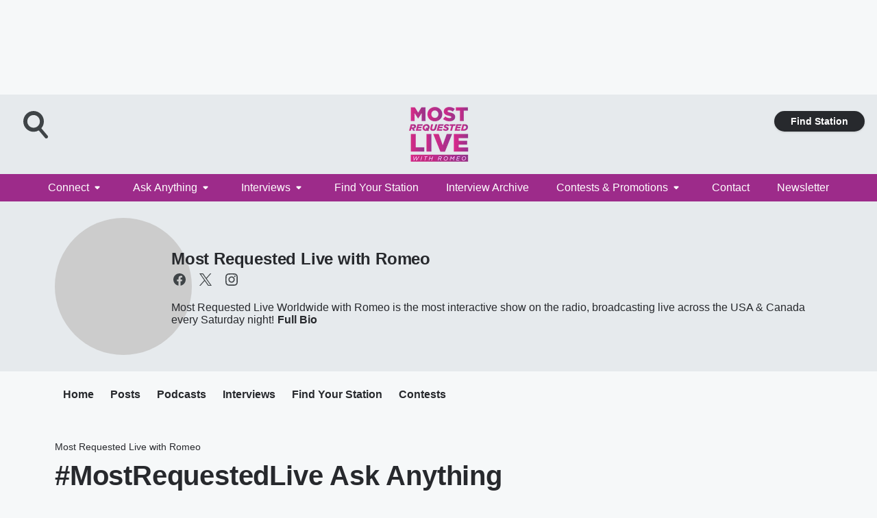

--- FILE ---
content_type: text/html; charset=utf-8
request_url: https://mostrequestedlive.iheart.com/featured/most-requested-live/content/2021-03-18-mostrequestedlive-ask-anything-chat-the-kid-laroi/
body_size: 54749
content:
<!DOCTYPE html>
        <html lang="en" dir="ltr">
            <head>
                <meta charset="UTF-8">
                <meta name="viewport" content="width=device-width, initial-scale=1.0">
                
                <style>:root{--color-white:#fff;--color-black:#000;--color-red:red;--color-brand-red:#c6002b;--color-brand-grey:#939697;--palette-red-600:#c6002b;--palette-red-500:#cd212e;--palette-red-400:#e22c3a;--palette-red-300:#f4747c;--palette-red-200:#f79096;--palette-red-100:#f4adb1;--palette-orange-600:#fb6825;--palette-orange-500:#fc833e;--palette-orange-400:#fc9e65;--palette-orange-300:#fdb990;--palette-orange-200:#fdd5bb;--palette-orange-100:#fef1e8;--palette-yellow-600:#fcba38;--palette-yellow-500:#fdc64c;--palette-yellow-400:#fdd36f;--palette-yellow-300:#fddf96;--palette-yellow-200:#feecbf;--palette-yellow-100:#fff8e9;--palette-green-600:#46815a;--palette-green-500:#62aa7b;--palette-green-400:#78d297;--palette-green-300:#8bdea7;--palette-green-200:#9ce2b4;--palette-green-100:#ace7c0;--palette-blue-600:#0055b7;--palette-blue-500:#509da7;--palette-blue-400:#60bac6;--palette-blue-300:#68c8d5;--palette-blue-200:#84dae5;--palette-blue-100:#a3e2eb;--palette-purple-600:#793cb7;--palette-purple-500:#8d5bcd;--palette-purple-400:#a071dc;--palette-purple-300:#a586e5;--palette-purple-200:#b895f2;--palette-purple-100:#c7a3f5;--palette-grey-600:#27292d;--palette-grey-600-rgb:39,41,45;--palette-grey-500:#3f4447;--palette-grey-500-rgb:63,68,71;--palette-grey-400:#717277;--palette-grey-400-rgb:113,114,119;--palette-grey-300:#a9afb2;--palette-grey-300-rgb:169,175,178;--palette-grey-250:#dadfe3;--palette-grey-250-rgb:218,223,227;--palette-grey-200:#e6eaed;--palette-grey-200-rgb:230,234,237;--palette-grey-150:#edf1f3;--palette-grey-150-rgb:237,241,243;--palette-grey-100:#f6f8f9;--palette-grey-100-rgb:246,248,249;--accent-color:var(--palette-grey-600);--station-accent-background:var(--palette-grey-600);--station-accent-background-overlay:var(--accent-color);--station-accent-foreground:var(--color-white);--station-font-family:"Segoe UI",Helvetica,Arial,sans-serif,"Apple Color Emoji","Segoe UI Emoji","Segoe UI Symbol";--body-bgcolor:var(--palette-grey-100);--body-font-family:var(--station-font-family);--body-font-size:1.6rem;--body-font-size-2:1.4rem;--body-text-color:var(--palette-grey-600);--secondary-text-color:var(--palette-grey-500);--caption-text-color:var(--palette-grey-400);--default-link-color:var(--palette-grey-600);--default-link-hover-color:var(--palette-grey-500);--station-link-color:var(--accent-color);--station-link-hover-color:var(--default-link-hover-color);--content-min-width:90rem;--content-max-width:128rem;--grid-vertical-spacing:3.2rem;--base-grid-gap:1.6rem;--region-row-gap:var(--grid-vertical-spacing);--grid-gutter-width:1.6rem;--front-matter-grid-column:2;--two-column-grid-template-columns:var(--grid-gutter-width) minmax(28.8rem,1fr) var(--grid-gutter-width);--full-width-grid-template-columns:1fr;--full-width-grid-block-template-columns:var(--grid-gutter-width) minmax(28.8rem,1fr) var(--grid-gutter-width);--site-theme-overlay-opacity:0.25;--site-theme-foreground-color:var(--palette-grey-500);--site-theme-foreground-hover-color:var(--palette-grey-400);--site-theme-background-color:var(--color-white);--text-highlight-background:var(--color-black);--text-highlight-foreground:var(--color-white);--alert-background-color:var(--palette-blue-600);--alert-foreground-color:var(--color-white);--browser-checker-bg-color:var(--palette-grey-400);--browser-checker-text-color:var(--color-black);--eyebrow-text-color:var(--palette-grey-600);--byline-text-color:var(--palette-grey-600);--button-background:var(--palette-grey-600);--button-foreground:var(--color-white);--button-border:none;--button-padding:1.5rem 2.4rem;--button-radius:99.9rem;--button-font-size:1.5rem;--button-font-weight:600;--button-line-height:2rem;--button-shadow:0 0.1rem 0.3rem rgba(0,0,0,.15);--button-hover-background:var(--palette-grey-500);--button-hover-foreground:var(--color-white);--button-hover-shadow:0 0.3rem 0.5rem rgba(0,0,0,.15);--button-hover-border:var(--button-border);--button-active-background:var(--button-background);--button-active-foreground:var(--button-foreground);--button-active-shadow:var(--button-shadow);--button-active-border:var(--button-border);--button-disabled-background:var(--palette-grey-250);--button-disabled-foreground:var(--palette-grey-300);--button-disabled-shadow:none;--button-disabled-border:var(--button-border);--button-secondary-background:transparent;--button-secondary-foreground:var(--palette-grey-600);--button-secondary-border:0.1rem solid var(--palette-grey-600);--button-secondary-hover-background:var(--palette-grey-150);--button-secondary-hover-foreground:var(--button-secondary-foreground);--button-secondary-hover-border:var(--button-secondary-border);--button-secondary-active-background:var(--palette-grey-600);--button-secondary-active-foreground:var(--color-white);--button-secondary-active-border:var(--button-secondary-border);--button-customized-foreground:var(--body-text-color);--button-customized-background:transparent;--button-customized-hover-foreground:var(--body-text-color);--button-customized-hover-background:transparent;--block-theme-foreground-color:var(--body-text-color);--block-theme-background-color:var(--palette-grey-200);--block-theme-background-overlay:transparent;--heading-vertical-margin:2.4rem;--card-heading-color:var(--palette-grey-600);--card-bg-color:var(--color-white);--card-text-primary-color:var(--palette-grey-600);--card-text-secondary-color:var(--palette-grey-500);--tabs-text-default-color:var(--palette-grey-500);--tabs-text-active-color:var(--palette-grey-600);--fader-bg-color:var(--palette-grey-200);--fader-width:3.2rem;--fader-gradient:linear-gradient(to right,rgba(var(--palette-grey-200-rgb),0) 0%,var(--palette-grey-200) 90%);--viewmore-text-color:var(--palette-grey-600);--heading-text-color:var(--body-text-color);--container-max-width:128rem;--container-horizontal-margin:1.6rem;--container-block-vertical-margin:1.6rem;--container-width:calc(100vw - var(--container-horizontal-margin)*2);--container-block-width:var(--container-width);--navigation-zindex:999;--playerbar-zindex:9;--legalnotice-zindex:10;--modal-zindex:1000;--heading-font-weight:900;--heading-margin-default:0;--heading-1-font-size:3.2rem;--heading-1-line-height:3.6rem;--heading-2-font-size:2.4rem;--heading-2-line-height:2.8rem;--heading-3-font-size:2.4rem;--heading-3-line-height:2.8rem;--heading-4-font-size:1.8rem;--heading-4-line-height:2.2rem;--heading-5-font-size:1.6rem;--heading-5-line-height:2rem;--heading-6-font-size:1.4rem;--heading-6-line-height:1.6rem;--elevation-1:0 0.1rem 0.3rem rgba(0,0,0,.15);--elevation-4:0 0.3rem 0.5rem rgba(0,0,0,.15);--elevation-6:0 0.5rem 0.8rem rgba(0,0,0,.15);--elevation-8:0 0.8rem 2.4rem rgba(0,0,0,.15);--elevation-up:0 -0.1rem 0.3rem -0.3rem #000;--elevation-down:0 0.1rem 0.3rem -0.3rem #000;--weather-icon-color:var(--color-white);--arrow-icon-color:var(--color-white);--icon-default-width:2.4rem;--icon-default-height:2.4rem;--icon-primary-color:var(--palette-grey-500);--icon-secondary-color:var(--color-white);--icon-primary-hover-color:var(--palette-grey-400);--icon-secondary-hover-color:var(--color-white);--search-input-foreground:var(--palette-grey-600);--search-input-background:transparent;--search-container-background:var(--color-white);--search-input-placeholder:var(--palette-grey-400);--template-grid-height:100%}@media screen and (min-width:768px){:root{--max-gutter:calc((100% - var(--container-max-width))/2);--grid-gutter-width:minmax(2rem,var(--max-gutter));--base-grid-gap:3.2rem;--two-column-grid-template-columns:var(--grid-gutter-width) minmax(32rem,60rem) minmax(32rem,38rem) var(--grid-gutter-width)}}@media screen and (min-width:1060px){:root{--grid-gutter-width:minmax(8rem,var(--max-gutter));--two-column-grid-template-columns:var(--grid-gutter-width) minmax(52rem,90rem) 38rem var(--grid-gutter-width);--full-width-grid-block-template-columns:var(--grid-gutter-width) minmax(90rem,1fr) var(--grid-gutter-width);--container-horizontal-margin:8rem;--container-block-vertical-margin:3.2rem;--heading-1-font-size:4rem;--heading-1-line-height:4.8rem;--heading-2-font-size:3.2rem;--heading-2-line-height:3.6rem}}body.theme-night{--site-theme-foreground-color:var(--palette-grey-100);--site-theme-foreground-hover-color:var(--palette-grey-300);--site-theme-background-color:var(--color-black);--alert-background-color:var(--color-white);--alert-foreground-color:var(--color-black);--search-input-foreground:var(--site-theme-foreground-color);--search-container-background:var(--site-theme-background-color);--search-input-placeholder:var(--site-theme-foreground-hover-color);--station-accent-background:var(--color-white);--station-accent-background-overlay:var(--accent-color);--station-accent-foreground:var(--color-black);--block-theme-background-color:var(--palette-grey-600);--block-theme-background-overlay:var(--accent-color);--block-theme-foreground-color:var(--color-white)}body.theme-night .themed-block{--tabs-text-default-color:var(--palette-grey-100);--tabs-text-active-color:var(--palette-grey-200);--card-text-primary-color:var(--block-theme-foreground-color);--card-text-secondary-color:var(--block-theme-foreground-color);--viewmore-text-color:var(--block-theme-foreground-color);--icon-primary-color:var(--block-theme-foreground-color);--heading-text-color:var(--block-theme-foreground-color);--default-link-color:var(--block-theme-foreground-color);--body-text-color:var(--block-theme-foreground-color);--fader-gradient:none;--eyebrow-text-color:var(--block-theme-foreground-color);--button-background:var(--color-white);--button-foreground:var(--palette-grey-600);--button-border:none;--button-hover-background:var(--palette-grey-100);--button-hover-foreground:var(--palette-grey-600);--button-active-background:var(--button-hover-background);--button-active-foreground:var(--button-hover-foreground);--button-disabled-background:var(--palette-grey-400);--button-disabled-foreground:var(--palette-grey-300);--button-secondary-background:transparent;--button-secondary-foreground:var(--color-white);--button-secondary-border:0.1rem solid var(--palette-grey-100);--button-secondary-hover-background:var(--palette-grey-100);--button-secondary-hover-foreground:var(--palette-grey-600);--button-secondary-hover-border:var(--button-secondary-border);--button-secondary-active-background:var(--color-white);--button-secondary-active-foreground:var(--palette-grey-600);--button-secondary-active-border:var(--button-secondary-border)}body.template-coast{--accent-color:var(--palette-grey-100);--body-bgcolor:var(--color-black);--body-text-color:var(--color-white);--card-heading-color:var(--color-white);--card-bg-color:transparent;--card-text-primary-color:var(--color-white);--card-text-secondary-color:var(--palette-grey-100);--heading-text-color:var(--body-text-color);--tabs-text-default-color:var(--color-white);--tabs-text-active-color:var(--palette-grey-100);--button-customized-foreground:var(--default-link-color);--button-customized-hover-foreground:var(--default-link-hover-color)}.card-title{font-size:var(--heading-4-font-size);font-weight:var(--heading-font-weight);line-height:var(--heading-4-line-height)}.alerts:not(:empty),.themed-block{background-color:var(--block-theme-background-color);max-width:none;position:relative}.theme-night .alerts:not(:empty)>*,.theme-night .themed-block>*{position:relative;z-index:1}.theme-night .alerts:not(:empty):before,.theme-night .themed-block:before{background-color:var(--block-theme-background-overlay);content:"";display:inline-flex;height:100%;left:0;opacity:var(--site-theme-overlay-opacity);position:absolute;top:0;width:100%;z-index:0}.subheading{color:var(--secondary-text-color)}.caption{color:var(--caption-text-color)}.scroll-blocker{background-color:rgba(0,0,0,.7);height:100vh;left:0;opacity:0;position:fixed;top:0;transition:visibility 0s ease-in-out,opacity .3s;visibility:hidden;width:100%;z-index:10}.no-content{display:none}.hidden{display:none!important}.search-button{background-color:transparent;border:none;cursor:pointer;line-height:0;margin:0;padding:0}.search-button svg .primary-path{fill:var(--icon-primary-color)}.search-button:active svg .primary-path,.search-button:hover svg .primary-path{fill:var(--icon-primary-hover-color)}.text-default{color:var(--palette-grey-500)}.text-headline{color:var(--palette-grey-600)}.text-caption{color:var(--palette-grey-400)}.text-on-dark{color:#fff}.text-on-light{color:var(--palette-grey-500)}.text-inactive{color:var(--palette-grey-300)}.text-link{color:var(--palette-red-400)}.bg-default{background-color:var(--palette-grey-100)}.bg-light{background-color:#fff}.bg-dark{background-color:var(--palette-grey-600)}.bg-inactive{background-color:var(--palette-grey-300)}.bg-selected{background-color:var(--palette-red-400)}.border-default{border-color:var(--palette-grey-300)}.border-neutral-light{border-color:var(--palette-grey-200)}.border-neutral-dark{border-color:var(--palette-grey-400)}.border-dark{border-color:var(--palette-grey-500)}.card{box-shadow:var(--elevation-1)}.card:hover{box-shadow:var(--elevation-4)}.menu{box-shadow:var(--elevation-6)}.dialog{box-shadow:var(--elevation-8)}.elevation-01,.navigation-bar{box-shadow:var(--elevation-1)}.elevation-01,.elevation-04{border-radius:.6rem}.elevation-04{box-shadow:var(--elevation-4)}.elevation-06{border-radius:.6rem;box-shadow:var(--elevation-6)}.elevation-08{border-radius:.6rem;box-shadow:var(--elevation-8)}.elevation-up{border-radius:.6rem;box-shadow:var(--elevation-up)}.img-responsive{height:auto;max-width:100%}.warning-text{background:var(--palette-yellow-300);border-radius:.6rem;box-shadow:0 .4rem .4rem rgba(0,0,0,.1);color:var(--palette-grey-600);display:flex;font-size:1.6rem;font-weight:400;gap:.8rem;padding:1.6rem;width:100%}.warning-text:before{content:url("data:image/svg+xml;utf8,<svg xmlns='http://www.w3.org/2000/svg' fill='brown'><path d='M11.777.465a.882.882 0 00-1.554 0L.122 18.605C-.224 19.225.208 20 .899 20H21.1c.691 0 1.123-.775.777-1.395L11.777.465zM11 12.5c-.55 0-1-.45-1-1v-4c0-.55.45-1 1-1s1 .45 1 1v4c0 .55-.45 1-1 1zm0 4a1 1 0 110-2 1 1 0 010 2z' /></svg>");display:block;height:2rem;width:2.2rem}.fader{position:relative}.fader:after{background:var(--fader-gradient);content:"";display:inline-block;height:100%;position:absolute;right:-.1rem;top:-.1rem;width:var(--fader-width)}.fader .fade{display:none}.alerts:not(:empty){margin-bottom:-.1rem;padding:2.4rem 0}hr.divider{background-color:var(--palette-grey-300);border:none;height:.1rem;margin:0}hr.dark{background:var(--palette-grey-400)}html{font-size:10px;margin:0;max-width:100vw;padding:0;width:100%}html *{box-sizing:border-box}@-moz-document url-prefix(){body{font-weight:lighter}}body{background-color:var(--body-bgcolor);color:var(--body-text-color);font-family:var(--body-font-family);font-size:var(--body-font-size);margin:0;overflow:hidden;overflow-anchor:none;padding:0;position:relative;width:100%}body.no-scroll{height:100vh;overflow:hidden}body.no-scroll .scroll-blocker{opacity:1;visibility:visible}a{color:var(--default-link-color)}a.next-page{height:.1rem;visibility:hidden}h1,h2,h3,h4,h5,h6{color:var(--heading-text-color);font-weight:var(--heading-font-weight);margin:var(--heading-margin-default)}h1,h2,h3,h4{letter-spacing:-.02rem}h1{font-size:var(--heading-1-font-size);line-height:var(--heading-1-line-height)}h2{font-size:var(--heading-2-font-size);line-height:var(--heading-2-line-height)}h3{font-size:var(--heading-3-font-size);line-height:var(--heading-3-line-height)}h4{font-size:var(--heading-4-font-size);line-height:var(--heading-4-line-height)}h5{font-size:var(--heading-5-font-size);line-height:var(--heading-5-line-height)}h6{font-size:var(--heading-6-font-size);line-height:var(--heading-6-line-height)}figure{margin:0 auto}[type=email],[type=number],[type=password],input[type=text]{background:#fff;border:.1rem solid #717277;border-radius:.6rem}.tabbed-item:focus{background-color:#ff0!important;outline:.2rem dashed red!important}button{font-family:var(--body-font-family)}svg .primary-path{fill:var(--icon-primary-color)}svg .secondary-path{fill:var(--icon-secondary-color)}::selection{background-color:var(--text-highlight-background);color:var(--text-highlight-foreground)}@media print{@page{size:A4 portrait;margin:1cm}::-webkit-scrollbar{display:none}body{background:#fff!important;color:#000;font:13pt Georgia,Times New Roman,Times,serif;line-height:1.3;margin:0}#app{display:block;height:100%;width:auto}h1{font-size:24pt}h2,h3,h4{font-size:14pt;margin-top:2.5rem}h1,h2,h3,h4,h5,h6{page-break-after:avoid}a,blockquote,h1,h2,h3,h4,h5,h6,img,p{page-break-inside:avoid}img{page-break-after:avoid}pre,table{page-break-inside:avoid}a,a:link,a:visited{background:transparent;color:#520;font-weight:700;text-align:left;text-decoration:underline}a[href^="#"]{font-weight:400;text-decoration:none}a:after>img,article a[href^="#"]:after{content:""}address,blockquote,dd,dt,li,p{font-size:100%}ol,ul{list-style:square;margin-bottom:20pt;margin-left:18pt}li{line-height:1.6em}.component-site-header{display:block;position:relative}.component-site-header .main-header-items{display:block;width:100%}iframe{height:0!important;line-height:0pt!important;overflow:hidden!important;white-space:nowrap;width:0!important}.component-ad-unit,.component-pushdown,.component-recommendation,.component-social-network-icons,.footer-national-links,.lower-footer-national-links,.nav-toggler,.search-user-container,.share-icons,iframe,nav{display:none}}.component-app{background-color:pink;display:flex;flex-direction:column}.template-grid{display:grid;grid-template-areas:"router-outlet" "player-bar";grid-template-columns:1fr;grid-template-rows:1fr auto;height:100vh;height:var(--template-grid-height);overflow:hidden}.template-grid>.component-routes{grid-area:router-outlet;overflow:auto}.template-grid>.ihr-player-bar{grid-area:player-bar}
/*# sourceMappingURL=local-critical-style.5a54a2ee878d2c1e77ca.css.map*/</style>
                <link rel="preconnect" href="https://static.inferno.iheart.com" data-reactroot=""/><link rel="preconnect" href="https://i.iheart.com" data-reactroot=""/><link rel="preconnect" href="https://webapi.radioedit.iheart.com" data-reactroot=""/><link rel="preconnect" href="https://us.api.iheart.com" data-reactroot=""/><link rel="preconnect" href="https://https://cdn.cookielaw.org" data-reactroot=""/><link rel="preconnect" href="https://www.iheart.com" data-reactroot=""/><link rel="dns-prefetch" href="https://static.inferno.iheart.com" data-reactroot=""/><link rel="preload" href="https://cdn.cookielaw.org/consent/7d044e9d-e966-4b73-b448-a29d06f71027/otSDKStub.js" as="script" data-reactroot=""/><link rel="preload" href="https://cdn.cookielaw.org/opt-out/otCCPAiab.js" as="script" data-reactroot=""/>
                
                <link data-chunk="bundle" rel="stylesheet" href="https://static.inferno.iheart.com/inferno/styles/bundle.ae0ba735483751a796dd.css">
<link data-chunk="premiere" rel="stylesheet" href="https://static.inferno.iheart.com/inferno/styles/premiere.5ab0b62afd4187ebf9b2.css">
<link data-chunk="FauxButton-component" rel="stylesheet" href="https://static.inferno.iheart.com/inferno/styles/FauxButton-component.1f25bb623660eb4f88c1.css">
<link data-chunk="microsite-MicrositeHeader-component" rel="stylesheet" href="https://static.inferno.iheart.com/inferno/styles/microsite-MicrositeHeader-component.780a6e13066902c1f710.css">
<link data-chunk="microsite-MicrositeMenu-component" rel="stylesheet" href="https://static.inferno.iheart.com/inferno/styles/microsite-MicrositeMenu-component.809d23021acde53612aa.css">
<link data-chunk="FrontMatter-component" rel="stylesheet" href="https://static.inferno.iheart.com/inferno/styles/FrontMatter-component.2085be03ea772e448ffc.css">
<link data-chunk="Heading-component" rel="stylesheet" href="https://static.inferno.iheart.com/inferno/styles/Heading-component.d79a5c95e6ef67a97bca.css">
<link data-chunk="HtmlEmbedLegacy-component" rel="stylesheet" href="https://static.inferno.iheart.com/inferno/styles/HtmlEmbedLegacy-component.b4b15f07245686764032.css">
<link data-chunk="core-page-blocks-datasource-DatasourceLoader-component" rel="stylesheet" href="https://static.inferno.iheart.com/inferno/styles/core-page-blocks-datasource-DatasourceLoader-component.ed118ca85e0cefc658b6.css">
<link data-chunk="components-Eyebrow-component" rel="stylesheet" href="https://static.inferno.iheart.com/inferno/styles/Eyebrow-component.23e83d8b8cab22ea99d6.css">
                <style data-reactroot="">:root {
        --station-font-family: "Roboto","Segoe UI",Helvetica,Arial,sans-serif,"Apple Color Emoji","Segoe UI Emoji","Segoe UI Symbol";
        --gradient-start: hsl(310,57%,26.200000000000003%);
        --gradient-stop: hsl(310,57%,20.200000000000003%);
        
                --accent-color: #9D2B8A;
            
        
             --darkFooterColor: hsl(310,57%,24.200000000000003%);
             
        --premiere-footer-dark-color:var(--darkFooterColor);
    }</style>
                
                <title data-rh="true">#MostRequestedLive Ask Anything Chat: The Kid Laroi | Most Requested Live | Most Requested Live with Romeo</title>
                <link data-rh="true" rel="shortcut icon" type="" title="" href="https://i.iheart.com/v3/re/assets.brands/c5bf61c4968fe27a3f5f371a0df0f84f?ops=gravity(%22center%22),contain(32,32),quality(65)"/><link data-rh="true" rel="apple-touch-icon" type="" title="" href="https://i.iheart.com/v3/re/assets.brands/c5bf61c4968fe27a3f5f371a0df0f84f?ops=new(),flood(%22white%22),swap(),merge(%22over%22),gravity(%22center%22),contain(167,167),quality(80),format(%22png%22)"/><link data-rh="true" rel="image_src" type="" title="" href="https://i.iheart.com/v3/re/new_assets/605632c0e8d306f1c6785b35?ops=gravity(%22north%22),fit(1200,675),quality(65)"/><link data-rh="true" rel="canonical" type="" title="" href="https://mostrequestedlive.iheart.com/featured/most-requested-live/content/2021-03-18-mostrequestedlive-ask-anything-chat-the-kid-laroi/"/><link data-rh="true" rel="amphtml" type="" title="" href="https://mostrequestedlive.iheart.com/alternate/amp/2021-03-18-mostrequestedlive-ask-anything-chat-the-kid-laroi/"/>
                <meta data-rh="true" property="og:locale" content="en_us"/><meta data-rh="true" name="msapplication-TileColor" content="#fff"/><meta data-rh="true" name="msvalidate.01" content="E98E323249F89ACF6294F958692E230B"/><meta data-rh="true" name="format-detection" content="telephone=no"/><meta data-rh="true" name="theme-color" content="#9D2B8A"/><meta data-rh="true" property="og:title" content="#MostRequestedLive Ask Anything Chat: The Kid Laroi | Most Requested Live | Most Requested Live with Romeo"/><meta data-rh="true" property="twitter:title" content="#MostRequestedLive Ask Anything Chat: The Kid Laroi | Most Requested Live | Most Requested Live with Romeo"/><meta data-rh="true" itemprop="name" content="#MostRequestedLive Ask Anything Chat: The Kid Laroi | Most Requested Live | Most Requested Live with Romeo"/><meta data-rh="true" name="description" content="The Kid Laroi talks about &quot;Without You&quot; and more!"/><meta data-rh="true" property="og:description" content="The Kid Laroi talks about &quot;Without You&quot; and more!"/><meta data-rh="true" property="twitter:description" content="The Kid Laroi talks about &quot;Without You&quot; and more!"/><meta data-rh="true" itemprop="description" content="The Kid Laroi talks about &quot;Without You&quot; and more!"/><meta data-rh="true" name="keywords" content="#MostRequestedLive, Most Requested Live, Most Requested, Most Request Live, Romeo, On Air Romeo, Saturday Night Online, Saturday Online, The Kid Laroi, Kid Laroi"/><meta data-rh="true" property="og:url" content="https://mostrequestedlive.iheart.com/featured/most-requested-live/content/2021-03-18-mostrequestedlive-ask-anything-chat-the-kid-laroi/"/><meta data-rh="true" property="twitter:url" content="https://mostrequestedlive.iheart.com/featured/most-requested-live/content/2021-03-18-mostrequestedlive-ask-anything-chat-the-kid-laroi/"/><meta data-rh="true" itemprop="url" content="https://mostrequestedlive.iheart.com/featured/most-requested-live/content/2021-03-18-mostrequestedlive-ask-anything-chat-the-kid-laroi/"/><meta data-rh="true" name="thumbnail" content="https://i.iheart.com/v3/re/new_assets/605632c0e8d306f1c6785b35?ops=gravity(%22north%22),fit(1200,675),quality(65)"/><meta data-rh="true" property="og:image" content="https://i.iheart.com/v3/re/new_assets/605632c0e8d306f1c6785b35?ops=gravity(%22north%22),fit(1200,675),quality(65)"/><meta data-rh="true" property="og:image:width" content="1200"/><meta data-rh="true" property="og:image:height" content="675"/><meta data-rh="true" property="twitter:image" content="https://i.iheart.com/v3/re/new_assets/605632c0e8d306f1c6785b35?ops=gravity(%22north%22),fit(1200,675),quality(65)"/><meta data-rh="true" itemprop="image" content="https://i.iheart.com/v3/re/new_assets/605632c0e8d306f1c6785b35?ops=gravity(%22north%22),fit(1200,675),quality(65)"/><meta data-rh="true" name="msapplication-TileImage" content="https://i.iheart.com/v3/re/new_assets/605632c0e8d306f1c6785b35?ops=gravity(%22north%22),fit(1200,675),quality(65)"/><meta data-rh="true" property="twitter:card" content="summary_large_image"/><meta data-rh="true" property="twitter:site" content="@mostrequestedlive"/><meta data-rh="true" property="twitter:creator" content="@mostrequestedlive"/><meta data-rh="true" property="twitter:domain" content="mostrequestedlive.iheart.com"/><meta data-rh="true" property="og:site_name" content="Most Requested Live with Romeo"/><meta data-rh="true" name="application-name" content="Most Requested Live"/><meta data-rh="true" name="google-site-verification" content="p2FWrUKxtwBmQgHV4CjD80oKdZZBjmMNByoWvZMsYso"/><meta data-rh="true" property="twitter:tile:image:alt" content="The Kid Laroi talks about &quot;Without You&quot; and more!"/><meta data-rh="true" property="twitter::tile:image" content="https://i.iheart.com/v3/re/new_assets/605632c0e8d306f1c6785b35?ops=gravity(%22north%22),fit(1200,675),quality(65)"/><meta data-rh="true" property="og:type" content="article"/><meta data-rh="true" property="twitter:tile:template:testing" content="1"/><meta data-rh="true" name="robots" content="max-image-preview:large"/>
                
            </head>
            <body class="theme-light template-premiere">
                <div id="app"><div class="component-template template-grid" data-reactroot=""><div class="component-routes"><div class="component-pushdown"><div tabindex="-1" class="component-ad-unit lazy-load" data-position="3330" data-split="50" id="dfp-ad-3330-ad:top-leaderboard"></div></div><header class="component-premiere-site-header"><style>
            :root {
                 --premiere-header-background-color: #e6eaed;
                 --premiere-navigation-background-color: #9D2B8A;
            }
        </style><section class="wrapper--header"><section class="search-user-container"><div class="header-user"></div><div class="header-search"><form class="search-form" name="search-form" role="search"><section class="search-container"><input type="search" name="keyword" id="search-input-field-header" aria-label="search text" placeholder="Search" value="" maxLength="250"/><button class="search-button search-submit" aria-label="Search" type="submit"><svg class="svg-icon icon-search" tabindex="-1" width="32px" height="32px" viewBox="0 0 32 32" focusable="false" fill="none" xmlns="http://www.w3.org/2000/svg"><circle class="outline" cx="16" cy="16" r="15" fill="none" stroke="none" stroke-width="2"></circle><path class="primary-path" fill-rule="evenodd" clip-rule="evenodd" d="M18.457 20.343a7.69 7.69 0 111.929-1.591l4.658 5.434a1.25 1.25 0 11-1.898 1.628l-4.69-5.471zm.829-6.652a4.69 4.69 0 11-9.381 0 4.69 4.69 0 019.38 0z" fill="none"></path></svg></button></section></form><button class="search-button search-toggle" aria-label="Open Search"><svg class="svg-icon icon-search-without-circle" tabindex="-1" width="36" height="40" viewBox="0 0 40 40" focusable="false" fill="none" xmlns="http://www.w3.org/2000/svg"><path class="primary-path" fill-rule="evenodd" clip-rule="evenodd" d="M22.552 28.331a14.811 14.811 0 01-7.538 2.051C6.722 30.382 0 23.581 0 15.191S6.722 0 15.014 0c8.291 0 15.013 6.801 15.013 15.191 0 3.828-1.4 7.326-3.71 9.997l9.096 10.736a2.49 2.49 0 01-.265 3.482 2.42 2.42 0 01-3.441-.268L22.552 28.33zm1.618-13.14c0 5.117-4.1 9.265-9.157 9.265s-9.156-4.148-9.156-9.265c0-5.117 4.1-9.265 9.157-9.265s9.156 4.148 9.156 9.265z" fill="#fff"></path></svg></button></div></section><section class="branding header--slim"><div class="station-logo"><a aria-label="Station Link" tabindex="0" href="/"><img src="https://i.iheart.com/v3/re/assets.brands/5ea051458a11c58475d0187a?ops=gravity(%22center%22),contain(154,80)&amp;quality=80" data-src="https://i.iheart.com/v3/re/assets.brands/5ea051458a11c58475d0187a?ops=gravity(%22center%22),contain(154,80)&amp;quality=80" data-srcset="https://i.iheart.com/v3/re/assets.brands/5ea051458a11c58475d0187a?ops=gravity(%22center%22),contain(154,80)&amp;quality=80 1x,https://i.iheart.com/v3/re/assets.brands/5ea051458a11c58475d0187a?ops=gravity(%22center%22),contain(308,160)&amp;quality=80 2x" sizes="" alt="Most Requested Live - #MostRequestedLive Worldwide with Romeo - the most interactive show on the radio!" class="lazyload" srcSet="https://i.iheart.com/v3/re/assets.brands/5ea051458a11c58475d0187a?ops=gravity(%22center%22),contain(154,80)&amp;quality=80 1x,https://i.iheart.com/v3/re/assets.brands/5ea051458a11c58475d0187a?ops=gravity(%22center%22),contain(308,160)&amp;quality=80 2x" width="154" height="80"/></a></div></section><section class="find-your-station"><a class="component-button button-faux primary small listen-button" tabindex="0" href="/howtolisten/">Find Station</a></section></section><section class="wrapper--header-nav"><style>
        :root {
             --premiere-navigation-background-color: #9D2B8A;
             --premiere-navigation-links-color: #ffffff;
        }</style><nav data-cy="pn-nav" class="PremiereNav-module_horizontal-nav_ViWY1 "><div class="PremiereNav-module_outer-wrap_Kwl90 "><ul data-cy="menuLabel" class="PremiereNav-module_main-nav_TIUmY" style="max-height:calc(100vh - 0px)"><li class="PremiereNav-module_top-label_lGBVx"><button data-cy="menuitem" class="PremiereNav-module_menu-label_ffXvV">Connect<span class="PremiereNav-module_icon_4ZRzN"><svg tabindex="-1" focusable="false" class="svg-icon icon-dropdown direction-down" width="8" height="6" fill="none" viewBox="0 0 8 6"><path fill="#3F4447" class="primary-path" d="M.71 2.41 3.3 5c.39.39 1.02.39 1.41 0L7.3 2.41C7.93 1.78 7.48.7 6.59.7H1.41C.52.7.08 1.78.71 2.41Z"></path></svg></span></button><div class="PremiereNav-module_dropdown-overlay_KZYtV"><ul data-cy="list-submenu" class="PremiereNav-module_submenu_1kKKS " aria-hidden="false" style="max-height:calc(100vh - 100px)"><li><a href="https://www.instagram.com/mostrequestedlive/" class="PremiereNav-module_menu-label_ffXvV" target="_blank" rel="noopener" aria-label="Instagram">Instagram</a></li><li><a href="https://twitter.com/mostrequestlive/" class="PremiereNav-module_menu-label_ffXvV" target="_blank" rel="noopener" aria-label="X">X</a></li><li><a href="https://www.facebook.com/mostrequestedlive/" class="PremiereNav-module_menu-label_ffXvV" target="_blank" rel="noopener" aria-label="Facebook">Facebook</a></li><li><a href="https://www.tiktok.com/@mostrequestedlive?_d=secCgYIASAHKAESMgow4Z2chdWbVKh84n6bXxea6hOq4BHPy7FxwuFI60ew9UlQN2bL3zNipvRTG8rLvywTGgA%3D&amp;language=en&amp;mid=6988631597075499782&amp;preview_pb=0&amp;region=PH&amp;sec_user_id=MS4wLjABAAAA3nmPgq444NP_NC2MVC7pa1EsGyM5W-ufroBYwzkWS0vQk0ngcUSFNzAcYO833sAo&amp;share_app_id=1180&amp;share_item_id=6988631757318802694&amp;share_link_id=0bf22e95-8996-46b9-9335-801012db3ffb&amp;source=h5_t&amp;timestamp=1627172592&amp;u_code=dbd7l1k8lbh2gb&amp;user_id=6806248058293797890&amp;utm_campaign=client_share&amp;utm_medium=android&amp;utm_source=copy&amp;_r=1" class="PremiereNav-module_menu-label_ffXvV" target="_self" aria-label="TikTok">TikTok</a></li><li><a class="PremiereNav-module_menu-label_ffXvV" aria-label="Snapchat" tabindex="0" href="/content/2018-07-26-follow-us-on-snapchat/">Snapchat</a></li><li><a class="PremiereNav-module_menu-label_ffXvV" aria-label="Meet The Show" tabindex="0" href="/content/2017-01-01-mostrequestedlive-meet-the-show/">Meet The Show</a></li></ul></div></li><li class="PremiereNav-module_top-label_lGBVx"><button data-cy="menuitem" class="PremiereNav-module_menu-label_ffXvV">Ask Anything<span class="PremiereNav-module_icon_4ZRzN"><svg tabindex="-1" focusable="false" class="svg-icon icon-dropdown direction-down" width="8" height="6" fill="none" viewBox="0 0 8 6"><path fill="#3F4447" class="primary-path" d="M.71 2.41 3.3 5c.39.39 1.02.39 1.41 0L7.3 2.41C7.93 1.78 7.48.7 6.59.7H1.41C.52.7.08 1.78.71 2.41Z"></path></svg></span></button><div class="PremiereNav-module_dropdown-overlay_KZYtV"><ul data-cy="list-submenu" class="PremiereNav-module_submenu_1kKKS " aria-hidden="false" style="max-height:calc(100vh - 100px)"><li><a class="PremiereNav-module_menu-label_ffXvV" aria-label="Jungkook" tabindex="0" href="/featured/most-requested-live/content/2023-09-02-mostrequestedlive-ask-anything-chat-jungkook/">Jungkook</a></li><li><a class="PremiereNav-module_menu-label_ffXvV" aria-label="Fall out Boy" tabindex="0" href="/featured/most-requested-live/content/2023-09-22-mostrequestedlive-ask-anything-chat-fall-out-boy/">Fall out Boy</a></li><li><a class="PremiereNav-module_menu-label_ffXvV" aria-label="Tomorrow X Together" tabindex="0" href="/featured/most-requested-live/content/2023-09-23-mostrequestedlive-ask-anything-chat-txt/">Tomorrow X Together</a></li><li><a class="PremiereNav-module_menu-label_ffXvV" aria-label="(G)I-DLE" tabindex="0" href="/featured/most-requested-live/content/2023-09-02-mostrequestedlive-ask-anything-chat-gi-dle/">(G)I-DLE</a></li><li><a class="PremiereNav-module_menu-label_ffXvV" aria-label="MAX" tabindex="0" href="/featured/most-requested-live/content/2023-09-09-mostrequestedlive-ask-anything-chat-max/">MAX</a></li><li><a class="PremiereNav-module_menu-label_ffXvV" aria-label="OneRepublic" tabindex="0" href="/featured/most-requested-live/content/2023-08-11-mostrequestedlive-ask-anything-chat-onerepublic/">OneRepublic</a></li><li><a href="https://www.askanythingchat.com/" class="PremiereNav-module_menu-label_ffXvV" target="_blank" rel="noopener" aria-label="All Chats">All Chats</a></li></ul></div></li><li class="PremiereNav-module_top-label_lGBVx"><button data-cy="menuitem" class="PremiereNav-module_menu-label_ffXvV">Interviews<span class="PremiereNav-module_icon_4ZRzN"><svg tabindex="-1" focusable="false" class="svg-icon icon-dropdown direction-down" width="8" height="6" fill="none" viewBox="0 0 8 6"><path fill="#3F4447" class="primary-path" d="M.71 2.41 3.3 5c.39.39 1.02.39 1.41 0L7.3 2.41C7.93 1.78 7.48.7 6.59.7H1.41C.52.7.08 1.78.71 2.41Z"></path></svg></span></button><div class="PremiereNav-module_dropdown-overlay_KZYtV"><ul data-cy="list-submenu" class="PremiereNav-module_submenu_1kKKS " aria-hidden="false" style="max-height:calc(100vh - 100px)"><li><a class="PremiereNav-module_menu-label_ffXvV" aria-label="Billie Eilish" tabindex="0" href="/featured/most-requested-live/content/2023-09-30-mostrequestedlive-interview-billie-eilish/">Billie Eilish</a></li><li><a class="PremiereNav-module_menu-label_ffXvV" aria-label="Selena Gomez" tabindex="0" href="/featured/most-requested-live/content/2023-09-09-mostrequestedlive-interview-selena-gomez/">Selena Gomez</a></li><li><a class="PremiereNav-module_menu-label_ffXvV" aria-label="Luke Combs" tabindex="0" href="/featured/most-requested-live/content/2023-08-05-mostrequestedlive-interview-luke-combs/">Luke Combs</a></li><li><a class="PremiereNav-module_menu-label_ffXvV" aria-label="Olivia Rodrigo" tabindex="0" href="/featured/most-requested-live/content/2023-07-22-mostrequestedlive-interview-olivia-rodrigo/">Olivia Rodrigo</a></li><li><a class="PremiereNav-module_menu-label_ffXvV" aria-label="Kim Petras" tabindex="0" href="/featured/most-requested-live/content/2023-06-17-mostrequestedlive-interview-kim-petras/">Kim Petras</a></li><li><a class="PremiereNav-module_menu-label_ffXvV" aria-label="PinkPantheress" tabindex="0" href="/featured/most-requested-live/content/2023-04-15-mostrequestedlive-interview-pinkpantheress/">PinkPantheress</a></li><li><a class="PremiereNav-module_menu-label_ffXvV" aria-label="Miguel" tabindex="0" href="/featured/most-requested-live/content/2023-03-25-mostrequestedlive-interview-miguel/">Miguel</a></li><li><a class="PremiereNav-module_menu-label_ffXvV" aria-label="Niall Horan" tabindex="0" href="/featured/most-requested-live/content/2023-03-11-mostrequestedlive-interview-niall-horan/">Niall Horan</a></li><li><a href="https://www.iheart.com/podcast/139-Most-Requested-Live-27503399/" class="PremiereNav-module_menu-label_ffXvV" target="_blank" rel="noopener" aria-label="All Interviews">All Interviews</a></li></ul></div></li><li class="PremiereNav-module_top-label_lGBVx"><a class="PremiereNav-module_menu-label_ffXvV" aria-label="Find Your Station" tabindex="0" href="/howtolisten/">Find Your Station</a></li><li class="PremiereNav-module_top-label_lGBVx"><a href="https://www.iheart.com/podcast/139-Most-Requested-Live-27503399/" class="PremiereNav-module_menu-label_ffXvV" target="_blank" rel="noopener" aria-label="Interview Archive">Interview Archive</a></li><li class="PremiereNav-module_top-label_lGBVx"><button class="PremiereNav-module_menu-label_ffXvV">Contests &amp; Promotions<span class="PremiereNav-module_icon_4ZRzN"><svg tabindex="-1" focusable="false" class="svg-icon icon-dropdown direction-down" width="8" height="6" fill="none" viewBox="0 0 8 6"><path fill="#3F4447" class="primary-path" d="M.71 2.41 3.3 5c.39.39 1.02.39 1.41 0L7.3 2.41C7.93 1.78 7.48.7 6.59.7H1.41C.52.7.08 1.78.71 2.41Z"></path></svg></span></button><div class="PremiereNav-module_dropdown-overlay_KZYtV"><ul class="PremiereNav-module_submenu_1kKKS " aria-hidden="false" style="max-height:calc(100vh - 100px)"><li><a type="link" class="PremiereNav-module_menu-label_ffXvV" aria-label="Contest Rules" tabindex="0" href="/rules/">Contest Rules</a></li></ul></div></li><li class="PremiereNav-module_top-label_lGBVx"><a class="PremiereNav-module_menu-label_ffXvV" tabindex="0" href="/contact/">Contact</a></li><li class="PremiereNav-module_top-label_lGBVx"><a class="PremiereNav-module_menu-label_ffXvV" tabindex="0" href="/newsletter/">Newsletter</a></li></ul></div></nav></section></header><div class="alerts"></div><div class="component-microsite-header microsite themed-block"><div class="component-container"><figure class="component-live-card microsite-header type-microsite with-thumb"><section class="thumb"><a tabindex="0" href="/featured/most-requested-live/"><img src="https://i.iheart.com/v3/re/new_assets/f79fc341-a979-4863-81b0-eea1ddc6e07b?ops=gravity(&quot;center&quot;),ratio(1,1),fit(190,190),quality(75)" data-src="https://i.iheart.com/v3/re/assets.brands/610448c3c255cddc0aac0235?ops=gravity(&quot;center&quot;),ratio(1,1),fit(190,190),quality(75)" data-srcset="https://i.iheart.com/v3/re/assets.brands/610448c3c255cddc0aac0235?ops=gravity(&quot;center&quot;),ratio(1,1),fit(100,100),quality(75) 100w,https://i.iheart.com/v3/re/assets.brands/610448c3c255cddc0aac0235?ops=gravity(&quot;center&quot;),ratio(1,1),fit(200,200),quality(75) 200w" sizes="(max-width: 767px) 100px,(min-width: 768px) 200px,auto " alt="Most Requested Live with Romeo" class="lazyload" srcSet="https://i.iheart.com/v3/re/new_assets/f79fc341-a979-4863-81b0-eea1ddc6e07b?ops=gravity(&quot;center&quot;),ratio(1,1),fit(100,100),quality(75) 100w,https://i.iheart.com/v3/re/new_assets/f79fc341-a979-4863-81b0-eea1ddc6e07b?ops=gravity(&quot;center&quot;),ratio(1,1),fit(200,200),quality(75) 200w" width="100" height="100"/></a></section><figcaption><h2 class="livecard-title"><a tabindex="0" href="/featured/most-requested-live/">Most Requested Live with Romeo</a></h2><section class="content"><div><ul class="component-social-icons"><li class="icon-container"><a href="//www.facebook.com/mostrequestedlive" aria-label="Visit us on facebook" target="_blank" rel="noopener"><svg tabindex="-1" focusable="false" class="svg-icon icon-facebook" width="24" height="24" viewBox="0 0 24 24" xmlns="http://www.w3.org/2000/svg" fill="none"><path class="primary-path" tabindex="-1" d="M21 12C21 7.02891 16.9711 3 12 3C7.02891 3 3 7.02891 3 12C3 16.493 6.29062 20.216 10.5938 20.891V14.6016H8.30859V12H10.5938V10.0172C10.5938 7.76191 11.9367 6.51562 13.9934 6.51562C14.9777 6.51562 16.0078 6.69141 16.0078 6.69141V8.90625H14.8723C13.7543 8.90625 13.4062 9.60059 13.4062 10.3125V12H15.9023L15.5033 14.6016H13.4062V20.891C17.7094 20.216 21 16.493 21 12Z" fill="#27292D"></path><path class="secondary-path" tabindex="-1" d="M15.5033 14.6016L15.9023 12H13.4062V10.3125C13.4062 9.60059 13.7543 8.90625 14.8723 8.90625H16.0078V6.69141C16.0078 6.69141 14.9777 6.51562 13.9934 6.51562C11.9367 6.51562 10.5938 7.76191 10.5938 10.0172V12H8.30859V14.6016H10.5938V20.891C11.0525 20.9631 11.5219 21 12 21C12.4781 21 12.9475 20.9631 13.4062 20.891V14.6016H15.5033Z" fill="white"></path></svg></a></li><li class="icon-container"><a href="//www.x.com/mostrequestedlive" aria-label="Visit us on X" target="_blank" rel="noopener"><svg tabindex="-1" focusable="false" class="svg-icon icon-twitter" xmlns="http://www.w3.org/2000/svg" width="24" height="24" viewBox="0 0 24 24" fill="none"><path class="primary-path" d="M13.7124 10.6218L20.4133 3H18.8254L13.0071 9.61788L8.35992 3H3L10.0274 13.0074L3 21H4.58799L10.7324 14.0113L15.6401 21H21L13.7124 10.6218ZM11.5375 13.0956L10.8255 12.0991L5.16017 4.16971H7.59922L12.1712 10.5689L12.8832 11.5655L18.8262 19.8835H16.3871L11.5375 13.0956Z" fill="#27292D"></path></svg></a></li><li class="icon-container"><a href="//www.instagram.com/mostrequestedlive" aria-label="Visit us on instagram" target="_blank" rel="noopener"><svg tabindex="-1" focusable="false" class="svg-icon icon-instagram" width="24" height="24" viewBox="0 0 24 24" fill="none" xmlns="http://www.w3.org/2000/svg"><path class="primary-path" tabindex="-1" fill-rule="evenodd" clip-rule="evenodd" d="M12.0001 7.37836C11.086 7.37836 10.1924 7.64941 9.43242 8.15724C8.6724 8.66508 8.08003 9.38688 7.73023 10.2314C7.38043 11.0759 7.28891 12.0051 7.46723 12.9016C7.64556 13.7981 8.08573 14.6216 8.73208 15.268C9.37842 15.9143 10.2019 16.3545 11.0984 16.5328C11.9949 16.7112 12.9242 16.6196 13.7687 16.2698C14.6132 15.92 15.335 15.3277 15.8428 14.5676C16.3506 13.8076 16.6217 12.9141 16.6217 12C16.6217 10.7743 16.1348 9.59873 15.2681 8.732C14.4013 7.86528 13.2258 7.37836 12.0001 7.37836ZM12.0001 15C11.4067 15 10.8267 14.824 10.3334 14.4944C9.84003 14.1647 9.45553 13.6962 9.22847 13.148C9.00141 12.5998 8.94201 11.9966 9.05777 11.4147C9.17353 10.8328 9.45925 10.2982 9.87881 9.87867C10.2984 9.45912 10.8329 9.17341 11.4148 9.05765C11.9968 8.9419 12.6 9.00131 13.1482 9.22838C13.6963 9.45544 14.1649 9.83995 14.4945 10.3333C14.8241 10.8266 15.0001 11.4067 15.0001 12C15.0001 12.7956 14.684 13.5587 14.1214 14.1213C13.5588 14.6839 12.7957 15 12.0001 15Z" fill="#27292D"></path><path class="primary-path" tabindex="-1" d="M17.8842 7.19576C17.8842 7.79222 17.4007 8.27575 16.8042 8.27575C16.2078 8.27575 15.7243 7.79222 15.7243 7.19576C15.7243 6.5993 16.2078 6.11578 16.8042 6.11578C17.4007 6.11578 17.8842 6.5993 17.8842 7.19576Z" fill="#27292D"></path><path class="primary-path" tabindex="-1" fill-rule="evenodd" clip-rule="evenodd" d="M12 3C9.55581 3 9.24921 3.01036 8.28942 3.05416C7.33144 3.09789 6.67723 3.25001 6.10476 3.47251C5.50424 3.69849 4.96024 4.05275 4.51069 4.51058C4.05276 4.9601 3.6984 5.50411 3.47233 6.10466C3.25001 6.67716 3.09789 7.33137 3.05434 8.28935C3.01036 9.24915 3 9.55575 3 12C3 14.4443 3.01036 14.7509 3.05434 15.7107C3.09807 16.6687 3.25019 17.3229 3.47268 17.8953C3.69867 18.4959 4.05293 19.0399 4.51076 19.4894C4.96031 19.9472 5.50431 20.3015 6.10484 20.5275C6.67734 20.75 7.33154 20.9021 8.28949 20.9458C9.24944 20.9896 9.55592 21 12.0002 21C14.4444 21 14.751 20.9896 15.7108 20.9458C16.6688 20.9021 17.323 20.75 17.8955 20.5275C18.4933 20.2963 19.0363 19.9427 19.4896 19.4894C19.9428 19.0362 20.2964 18.4932 20.5276 17.8953C20.7501 17.3228 20.9023 16.6686 20.946 15.7107C20.9898 14.7507 21.0001 14.4443 21.0001 12C21.0001 9.55578 20.9898 9.24915 20.946 8.28935C20.9023 7.33137 20.7501 6.67716 20.5276 6.10469C20.3017 5.50417 19.9474 4.96016 19.4896 4.51062C19.04 4.0527 18.496 3.69836 17.8954 3.47233C17.3229 3.25001 16.6687 3.09789 15.7107 3.05434C14.7509 3.01036 14.4443 3 12 3ZM12 4.62165C14.4031 4.62165 14.6878 4.63084 15.6369 4.67414C16.5144 4.71418 16.9909 4.86077 17.308 4.98402C17.699 5.1283 18.0526 5.35835 18.3429 5.65727C18.6418 5.94757 18.8718 6.30118 19.0161 6.69209C19.1394 7.00923 19.286 7.48577 19.326 8.36326C19.3693 9.31231 19.3785 9.59694 19.3785 12.0001C19.3785 14.4033 19.3693 14.6879 19.326 15.637C19.286 16.5145 19.1393 16.991 19.0161 17.3082C18.8664 17.6963 18.6371 18.0488 18.3429 18.343C18.0487 18.6372 17.6962 18.8665 17.308 19.0162C16.9909 19.1395 16.5144 19.2861 15.6369 19.3261C14.688 19.3694 14.4034 19.3786 12 19.3786C9.59665 19.3786 9.31213 19.3694 8.36316 19.3261C7.48566 19.2861 7.00916 19.1395 6.69199 19.0162C6.30107 18.872 5.94747 18.6419 5.65716 18.343C5.35824 18.0527 5.12819 17.6991 4.98391 17.3082C4.86066 16.991 4.71404 16.5145 4.67403 15.637C4.63073 14.688 4.62155 14.4033 4.62155 12.0001C4.62155 9.59694 4.63073 9.31238 4.67403 8.36326C4.71408 7.48577 4.86066 7.00926 4.98391 6.69209C5.12821 6.30116 5.35828 5.94754 5.65723 5.65723C5.94754 5.35832 6.30115 5.12826 6.69206 4.98398C7.00919 4.86073 7.48574 4.71411 8.36323 4.6741C9.31228 4.6308 9.59683 4.62165 12 4.62165Z" fill="#27292D"></path></svg></a></li></ul><div><p class="microsite-description">Most Requested Live Worldwide with Romeo is the most interactive show on the radio, broadcasting live across the USA &amp; Canada every Saturday night!<a tabindex="0" href="/featured/most-requested-live/about/"><span class="fullBio">Full Bio</span></a></p></div></div></section></figcaption></figure></div></div><div class="component-container"><nav class="MicrositeMenu-style-module_component-microsite-menu_sKOOs"><ul class="menu-items"><li><a tabindex="0" href="/featured/most-requested-live/">Home</a></li><li><a tabindex="0" href="/featured/most-requested-live/tab/posts/">Posts</a></li><li><a tabindex="0" href="/featured/most-requested-live/tab/podcasts/">Podcasts</a></li><li><a href="https://www.iheart.com/podcast/139-Most-Requested-Live-27503399/" target="_blank" rel="noopener">Interviews</a></li><li><a tabindex="0" href="/howtolisten/">Find Your Station</a></li><li><a href="https://mostrequestedlive.iheart.com/promotions/" target="_self">Contests</a></li></ul></nav></div><main class="component-page layout-detail two-column page-detail microsite mrl-pr"><div class="page-gutter gutter-left"> </div><section class="col-left"><div class="component-region region-main-content"><div class="component-container content-layout-container block"><header class="content-header"><nav data-cy="eyebrow" class="Eyebrow-module_component-eyebrow_AIV95"><a tabindex="0" href="/featured/most-requested-live/">Most Requested Live with Romeo</a></nav><header class="component-heading"><h1 class="heading-title">#MostRequestedLive Ask Anything Chat: The Kid Laroi</h1></header><figure class="component-byline-display"><figcaption><span class="author-block">By <span class="author"> <!-- -->Tracy</span></span><div class="date-block"><time class="card-date" dateTime="1616284800000">Mar 21, 2021</time></div><div class="share-icons"><button data-platform="facebook" aria-label="Share this page on Facebook" class="react-share__ShareButton" style="background-color:transparent;border:none;padding:0;font:inherit;color:inherit;cursor:pointer"><svg tabindex="-1" focusable="false" class="svg-icon icon-facebook" width="24" height="24" viewBox="0 0 24 24" xmlns="http://www.w3.org/2000/svg" fill="none"><path class="primary-path" tabindex="-1" d="M21 12C21 7.02891 16.9711 3 12 3C7.02891 3 3 7.02891 3 12C3 16.493 6.29062 20.216 10.5938 20.891V14.6016H8.30859V12H10.5938V10.0172C10.5938 7.76191 11.9367 6.51562 13.9934 6.51562C14.9777 6.51562 16.0078 6.69141 16.0078 6.69141V8.90625H14.8723C13.7543 8.90625 13.4062 9.60059 13.4062 10.3125V12H15.9023L15.5033 14.6016H13.4062V20.891C17.7094 20.216 21 16.493 21 12Z" fill="#27292D"></path><path class="secondary-path" tabindex="-1" d="M15.5033 14.6016L15.9023 12H13.4062V10.3125C13.4062 9.60059 13.7543 8.90625 14.8723 8.90625H16.0078V6.69141C16.0078 6.69141 14.9777 6.51562 13.9934 6.51562C11.9367 6.51562 10.5938 7.76191 10.5938 10.0172V12H8.30859V14.6016H10.5938V20.891C11.0525 20.9631 11.5219 21 12 21C12.4781 21 12.9475 20.9631 13.4062 20.891V14.6016H15.5033Z" fill="white"></path></svg></button><button data-platform="x" aria-label="Share this page on X" class="react-share__ShareButton" style="background-color:transparent;border:none;padding:0;font:inherit;color:inherit;cursor:pointer"><svg tabindex="-1" focusable="false" class="svg-icon icon-twitter" xmlns="http://www.w3.org/2000/svg" width="24" height="24" viewBox="0 0 24 24" fill="none"><path class="primary-path" d="M13.7124 10.6218L20.4133 3H18.8254L13.0071 9.61788L8.35992 3H3L10.0274 13.0074L3 21H4.58799L10.7324 14.0113L15.6401 21H21L13.7124 10.6218ZM11.5375 13.0956L10.8255 12.0991L5.16017 4.16971H7.59922L12.1712 10.5689L12.8832 11.5655L18.8262 19.8835H16.3871L11.5375 13.0956Z" fill="#27292D"></path></svg></button><button data-platform="email" class="custom-button email-button" aria-label="Share this page in Email"><svg tabindex="-1" focusable="false" class="svg-icon icon-email" width="24" height="24" viewBox="0 0 24 24" fill="none" xmlns="http://www.w3.org/2000/svg"><path class="primary-path" d="M20 5H4C2.9 5 2.01 5.9 2.01 7L2 17C2 18.1 2.9 19 4 19H20C21.1 19 22 18.1 22 17V7C22 5.9 21.1 5 20 5ZM19.6 9.25L12.53 13.67C12.21 13.87 11.79 13.87 11.47 13.67L4.4 9.25C4.15 9.09 4 8.82 4 8.53C4 7.86 4.73 7.46 5.3 7.81L12 12L18.7 7.81C19.27 7.46 20 7.86 20 8.53C20 8.82 19.85 9.09 19.6 9.25Z" fill="#27292D"></path></svg></button><button data-platform="print" class="custom-button printer-button" aria-label="Print this page"><svg tabindex="-1" focusable="false" class="svg-icon icon-print" width="24" height="24" viewBox="0 0 24 24" fill="none" xmlns="http://www.w3.org/2000/svg"><path class="primary-path" d="M6 5C6 3.89543 6.89543 3 8 3H16C17.1046 3 18 3.89543 18 5V6.5H6V5Z" fill="#27292D"></path><path class="primary-path" fill-rule="evenodd" clip-rule="evenodd" d="M5 8C3.34315 8 2 9.34315 2 11V15C2 16.1046 2.89543 17 4 17H6V18C6 19.6569 7.34315 21 9 21H15C16.6569 21 18 19.6569 18 18V17H20C21.1046 17 22 16.1046 22 15V11C22 9.34315 20.6569 8 19 8H5ZM6 11C6 10.4477 5.55228 10 5 10C4.44772 10 4 10.4477 4 11C4 11.5523 4.44772 12 5 12C5.55228 12 6 11.5523 6 11ZM8 18V13H16V18C16 18.5523 15.5523 19 15 19H9C8.44772 19 8 18.5523 8 18Z" fill="#27292D"></path></svg></button></div></figcaption></figure></header><article class="content-detail-container"><section class="content-block type-html"><div class="component-embed-html"><p>This weekend we welcome <strong>The Kid Laroi</strong> to <strong>#MostRequestedLive</strong> to answer your questions in the <strong>Ask Anything Chat</strong>! Watch the video below to find out what he's most afraid of, which cartoon he identifies with most, whether he picks up money when he sees it lying on the ground (who doesn't!?) and of course all about his latest song, &quot;Without You.&quot;</p>

<p>Watch the full <strong>Ask Anything Chat</strong> with <strong>The Kid Laroi </strong>below.</p>

</div></section><section class="content-block type-embed embed-type-video provider-YouTube"></section><section class="content-block type-html"><div class="component-embed-html"><p>Watch The Kid Laroi's video for &quot;Without You&quot; below.</p>

</div></section><div tabindex="-1" class="component-ad-unit lazy-load" data-position="3327" data-split="0" id="dfp-ad-3327-2"></div><section class="content-block type-embed embed-type-video provider-YouTube"></section></article><div class="share-icons"><button data-platform="facebook" aria-label="Share this page on Facebook" class="react-share__ShareButton" style="background-color:transparent;border:none;padding:0;font:inherit;color:inherit;cursor:pointer"><svg tabindex="-1" focusable="false" class="svg-icon icon-facebook" width="24" height="24" viewBox="0 0 24 24" xmlns="http://www.w3.org/2000/svg" fill="none"><path class="primary-path" tabindex="-1" d="M21 12C21 7.02891 16.9711 3 12 3C7.02891 3 3 7.02891 3 12C3 16.493 6.29062 20.216 10.5938 20.891V14.6016H8.30859V12H10.5938V10.0172C10.5938 7.76191 11.9367 6.51562 13.9934 6.51562C14.9777 6.51562 16.0078 6.69141 16.0078 6.69141V8.90625H14.8723C13.7543 8.90625 13.4062 9.60059 13.4062 10.3125V12H15.9023L15.5033 14.6016H13.4062V20.891C17.7094 20.216 21 16.493 21 12Z" fill="#27292D"></path><path class="secondary-path" tabindex="-1" d="M15.5033 14.6016L15.9023 12H13.4062V10.3125C13.4062 9.60059 13.7543 8.90625 14.8723 8.90625H16.0078V6.69141C16.0078 6.69141 14.9777 6.51562 13.9934 6.51562C11.9367 6.51562 10.5938 7.76191 10.5938 10.0172V12H8.30859V14.6016H10.5938V20.891C11.0525 20.9631 11.5219 21 12 21C12.4781 21 12.9475 20.9631 13.4062 20.891V14.6016H15.5033Z" fill="white"></path></svg></button><button data-platform="x" aria-label="Share this page on X" class="react-share__ShareButton" style="background-color:transparent;border:none;padding:0;font:inherit;color:inherit;cursor:pointer"><svg tabindex="-1" focusable="false" class="svg-icon icon-twitter" xmlns="http://www.w3.org/2000/svg" width="24" height="24" viewBox="0 0 24 24" fill="none"><path class="primary-path" d="M13.7124 10.6218L20.4133 3H18.8254L13.0071 9.61788L8.35992 3H3L10.0274 13.0074L3 21H4.58799L10.7324 14.0113L15.6401 21H21L13.7124 10.6218ZM11.5375 13.0956L10.8255 12.0991L5.16017 4.16971H7.59922L12.1712 10.5689L12.8832 11.5655L18.8262 19.8835H16.3871L11.5375 13.0956Z" fill="#27292D"></path></svg></button><button data-platform="email" class="custom-button email-button" aria-label="Share this page in Email"><svg tabindex="-1" focusable="false" class="svg-icon icon-email" width="24" height="24" viewBox="0 0 24 24" fill="none" xmlns="http://www.w3.org/2000/svg"><path class="primary-path" d="M20 5H4C2.9 5 2.01 5.9 2.01 7L2 17C2 18.1 2.9 19 4 19H20C21.1 19 22 18.1 22 17V7C22 5.9 21.1 5 20 5ZM19.6 9.25L12.53 13.67C12.21 13.87 11.79 13.87 11.47 13.67L4.4 9.25C4.15 9.09 4 8.82 4 8.53C4 7.86 4.73 7.46 5.3 7.81L12 12L18.7 7.81C19.27 7.46 20 7.86 20 8.53C20 8.82 19.85 9.09 19.6 9.25Z" fill="#27292D"></path></svg></button><button data-platform="print" class="custom-button printer-button" aria-label="Print this page"><svg tabindex="-1" focusable="false" class="svg-icon icon-print" width="24" height="24" viewBox="0 0 24 24" fill="none" xmlns="http://www.w3.org/2000/svg"><path class="primary-path" d="M6 5C6 3.89543 6.89543 3 8 3H16C17.1046 3 18 3.89543 18 5V6.5H6V5Z" fill="#27292D"></path><path class="primary-path" fill-rule="evenodd" clip-rule="evenodd" d="M5 8C3.34315 8 2 9.34315 2 11V15C2 16.1046 2.89543 17 4 17H6V18C6 19.6569 7.34315 21 9 21H15C16.6569 21 18 19.6569 18 18V17H20C21.1046 17 22 16.1046 22 15V11C22 9.34315 20.6569 8 19 8H5ZM6 11C6 10.4477 5.55228 10 5 10C4.44772 10 4 10.4477 4 11C4 11.5523 4.44772 12 5 12C5.55228 12 6 11.5523 6 11ZM8 18V13H16V18C16 18.5523 15.5523 19 15 19H9C8.44772 19 8 18.5523 8 18Z" fill="#27292D"></path></svg></button></div><hr class="divider"/></div><input type="hidden" data-id="main:content"/></div><div class="component-region region-recommendation-bottom"><input type="hidden" data-id="recommendation:bottom"/></div></section><section class="col-right"><div class="component-region region-ad-top"><div tabindex="-1" class="component-ad-unit lazy-load" data-position="3307" data-split="10" id="dfp-ad-3307-ad:top"></div><input type="hidden" data-id="ad:top"/></div><div class="component-region region-recommendation-right"><input type="hidden" data-id="recommendation:right"/></div><div class="component-region region-cume-right"><input type="hidden" data-id="cume:right"/></div></section><section class="col-bottom"><div class="component-region region-ad-bottom-leaderboard"><div tabindex="-1" class="component-ad-unit lazy-load" data-position="3306" data-split="0" id="dfp-ad-3306-ad:bottom-leaderboard"></div><input type="hidden" data-id="ad:bottom-leaderboard"/></div></section><div class="page-gutter gutter-right"> </div></main><footer class="component-Site-Footer"><section><div class="top-footer"><div class="footer-row footer-links"><div class="social-network-icons"><ul class="component-social-icons"><li class="icon-container"><a href="//www.facebook.com/mostrequestedlive" aria-label="Visit us on facebook" target="_blank" rel="noopener"><svg tabindex="-1" focusable="false" class="svg-icon icon-facebook" width="24" height="24" viewBox="0 0 24 24" xmlns="http://www.w3.org/2000/svg" fill="none"><path class="primary-path" tabindex="-1" d="M21 12C21 7.02891 16.9711 3 12 3C7.02891 3 3 7.02891 3 12C3 16.493 6.29062 20.216 10.5938 20.891V14.6016H8.30859V12H10.5938V10.0172C10.5938 7.76191 11.9367 6.51562 13.9934 6.51562C14.9777 6.51562 16.0078 6.69141 16.0078 6.69141V8.90625H14.8723C13.7543 8.90625 13.4062 9.60059 13.4062 10.3125V12H15.9023L15.5033 14.6016H13.4062V20.891C17.7094 20.216 21 16.493 21 12Z" fill="#27292D"></path><path class="secondary-path" tabindex="-1" d="M15.5033 14.6016L15.9023 12H13.4062V10.3125C13.4062 9.60059 13.7543 8.90625 14.8723 8.90625H16.0078V6.69141C16.0078 6.69141 14.9777 6.51562 13.9934 6.51562C11.9367 6.51562 10.5938 7.76191 10.5938 10.0172V12H8.30859V14.6016H10.5938V20.891C11.0525 20.9631 11.5219 21 12 21C12.4781 21 12.9475 20.9631 13.4062 20.891V14.6016H15.5033Z" fill="white"></path></svg></a></li><li class="icon-container"><a href="//www.x.com/mostrequestlive" aria-label="Visit us on X" target="_blank" rel="noopener"><svg tabindex="-1" focusable="false" class="svg-icon icon-twitter" xmlns="http://www.w3.org/2000/svg" width="24" height="24" viewBox="0 0 24 24" fill="none"><path class="primary-path" d="M13.7124 10.6218L20.4133 3H18.8254L13.0071 9.61788L8.35992 3H3L10.0274 13.0074L3 21H4.58799L10.7324 14.0113L15.6401 21H21L13.7124 10.6218ZM11.5375 13.0956L10.8255 12.0991L5.16017 4.16971H7.59922L12.1712 10.5689L12.8832 11.5655L18.8262 19.8835H16.3871L11.5375 13.0956Z" fill="#27292D"></path></svg></a></li><li class="icon-container"><a href="//www.instagram.com/mostrequestedlive" aria-label="Visit us on instagram" target="_blank" rel="noopener"><svg tabindex="-1" focusable="false" class="svg-icon icon-instagram" width="24" height="24" viewBox="0 0 24 24" fill="none" xmlns="http://www.w3.org/2000/svg"><path class="primary-path" tabindex="-1" fill-rule="evenodd" clip-rule="evenodd" d="M12.0001 7.37836C11.086 7.37836 10.1924 7.64941 9.43242 8.15724C8.6724 8.66508 8.08003 9.38688 7.73023 10.2314C7.38043 11.0759 7.28891 12.0051 7.46723 12.9016C7.64556 13.7981 8.08573 14.6216 8.73208 15.268C9.37842 15.9143 10.2019 16.3545 11.0984 16.5328C11.9949 16.7112 12.9242 16.6196 13.7687 16.2698C14.6132 15.92 15.335 15.3277 15.8428 14.5676C16.3506 13.8076 16.6217 12.9141 16.6217 12C16.6217 10.7743 16.1348 9.59873 15.2681 8.732C14.4013 7.86528 13.2258 7.37836 12.0001 7.37836ZM12.0001 15C11.4067 15 10.8267 14.824 10.3334 14.4944C9.84003 14.1647 9.45553 13.6962 9.22847 13.148C9.00141 12.5998 8.94201 11.9966 9.05777 11.4147C9.17353 10.8328 9.45925 10.2982 9.87881 9.87867C10.2984 9.45912 10.8329 9.17341 11.4148 9.05765C11.9968 8.9419 12.6 9.00131 13.1482 9.22838C13.6963 9.45544 14.1649 9.83995 14.4945 10.3333C14.8241 10.8266 15.0001 11.4067 15.0001 12C15.0001 12.7956 14.684 13.5587 14.1214 14.1213C13.5588 14.6839 12.7957 15 12.0001 15Z" fill="#27292D"></path><path class="primary-path" tabindex="-1" d="M17.8842 7.19576C17.8842 7.79222 17.4007 8.27575 16.8042 8.27575C16.2078 8.27575 15.7243 7.79222 15.7243 7.19576C15.7243 6.5993 16.2078 6.11578 16.8042 6.11578C17.4007 6.11578 17.8842 6.5993 17.8842 7.19576Z" fill="#27292D"></path><path class="primary-path" tabindex="-1" fill-rule="evenodd" clip-rule="evenodd" d="M12 3C9.55581 3 9.24921 3.01036 8.28942 3.05416C7.33144 3.09789 6.67723 3.25001 6.10476 3.47251C5.50424 3.69849 4.96024 4.05275 4.51069 4.51058C4.05276 4.9601 3.6984 5.50411 3.47233 6.10466C3.25001 6.67716 3.09789 7.33137 3.05434 8.28935C3.01036 9.24915 3 9.55575 3 12C3 14.4443 3.01036 14.7509 3.05434 15.7107C3.09807 16.6687 3.25019 17.3229 3.47268 17.8953C3.69867 18.4959 4.05293 19.0399 4.51076 19.4894C4.96031 19.9472 5.50431 20.3015 6.10484 20.5275C6.67734 20.75 7.33154 20.9021 8.28949 20.9458C9.24944 20.9896 9.55592 21 12.0002 21C14.4444 21 14.751 20.9896 15.7108 20.9458C16.6688 20.9021 17.323 20.75 17.8955 20.5275C18.4933 20.2963 19.0363 19.9427 19.4896 19.4894C19.9428 19.0362 20.2964 18.4932 20.5276 17.8953C20.7501 17.3228 20.9023 16.6686 20.946 15.7107C20.9898 14.7507 21.0001 14.4443 21.0001 12C21.0001 9.55578 20.9898 9.24915 20.946 8.28935C20.9023 7.33137 20.7501 6.67716 20.5276 6.10469C20.3017 5.50417 19.9474 4.96016 19.4896 4.51062C19.04 4.0527 18.496 3.69836 17.8954 3.47233C17.3229 3.25001 16.6687 3.09789 15.7107 3.05434C14.7509 3.01036 14.4443 3 12 3ZM12 4.62165C14.4031 4.62165 14.6878 4.63084 15.6369 4.67414C16.5144 4.71418 16.9909 4.86077 17.308 4.98402C17.699 5.1283 18.0526 5.35835 18.3429 5.65727C18.6418 5.94757 18.8718 6.30118 19.0161 6.69209C19.1394 7.00923 19.286 7.48577 19.326 8.36326C19.3693 9.31231 19.3785 9.59694 19.3785 12.0001C19.3785 14.4033 19.3693 14.6879 19.326 15.637C19.286 16.5145 19.1393 16.991 19.0161 17.3082C18.8664 17.6963 18.6371 18.0488 18.3429 18.343C18.0487 18.6372 17.6962 18.8665 17.308 19.0162C16.9909 19.1395 16.5144 19.2861 15.6369 19.3261C14.688 19.3694 14.4034 19.3786 12 19.3786C9.59665 19.3786 9.31213 19.3694 8.36316 19.3261C7.48566 19.2861 7.00916 19.1395 6.69199 19.0162C6.30107 18.872 5.94747 18.6419 5.65716 18.343C5.35824 18.0527 5.12819 17.6991 4.98391 17.3082C4.86066 16.991 4.71404 16.5145 4.67403 15.637C4.63073 14.688 4.62155 14.4033 4.62155 12.0001C4.62155 9.59694 4.63073 9.31238 4.67403 8.36326C4.71408 7.48577 4.86066 7.00926 4.98391 6.69209C5.12821 6.30116 5.35828 5.94754 5.65723 5.65723C5.94754 5.35832 6.30115 5.12826 6.69206 4.98398C7.00919 4.86073 7.48574 4.71411 8.36323 4.6741C9.31228 4.6308 9.59683 4.62165 12 4.62165Z" fill="#27292D"></path></svg></a></li><li class="icon-container"><a href="//www.snapchat.com/add/mostrequestlive" aria-label="Visit us on snapchat" target="_blank" rel="noopener"><svg tabindex="-1" focusable="false" class="svg-icon icon-snapchat" width="24" height="24" viewBox="0 0 24 24" fill="none" xmlns="http://www.w3.org/2000/svg"><path tabindex="-1" class="primary-path" d="M21.6499 17.1157C18.9334 16.6657 17.7057 13.877 17.6557 13.7604C17.6502 13.7548 17.6502 13.7492 17.6446 13.7381C17.5002 13.4437 17.4668 13.1993 17.5502 13.0048C17.7057 12.6327 18.2834 12.4493 18.6668 12.3327C18.7723 12.2993 18.8723 12.266 18.9556 12.2327C19.6334 11.966 19.9722 11.6383 19.9667 11.255C19.9611 10.955 19.7278 10.6883 19.3556 10.555C19.2334 10.505 19.0834 10.4772 18.939 10.4772C18.839 10.4772 18.6945 10.4884 18.5557 10.555C18.2334 10.705 17.9446 10.7883 17.6946 10.7994C17.5279 10.7939 17.4224 10.7495 17.3613 10.7161C17.3668 10.5772 17.378 10.4384 17.3891 10.2884L17.3946 10.2328C17.4779 8.87181 17.5891 7.18304 17.1446 6.18866C15.8225 3.22776 13.0227 3 12.195 3C12.1783 3 12.1617 3 12.145 3C12.145 3 11.8228 3.00556 11.8006 3.00556C10.9729 3.00556 8.1786 3.23332 6.86203 6.19422C6.41762 7.18859 6.52317 8.87736 6.61205 10.2384C6.62316 10.3995 6.63427 10.5661 6.63982 10.7272C6.57316 10.7661 6.44539 10.8106 6.25096 10.8106C5.98987 10.8106 5.67878 10.7272 5.32881 10.5661C5.23437 10.5217 5.12882 10.4995 5.01216 10.4995C4.60664 10.4995 4.11778 10.7661 4.04001 11.1661C3.98446 11.455 4.11223 11.8771 5.03994 12.2382C5.12327 12.2716 5.22326 12.3049 5.32881 12.3382C5.71211 12.4604 6.28985 12.6438 6.44539 13.0104C6.52872 13.1993 6.49539 13.4493 6.35096 13.7437C6.3454 13.7492 6.3454 13.7548 6.33985 13.7659C6.28985 13.8826 5.06216 16.6768 2.34568 17.1212C2.13459 17.1546 1.9846 17.3434 2.00126 17.5545C2.00682 17.6156 2.01793 17.6823 2.0457 17.7434C2.25125 18.2211 3.1123 18.5711 4.67885 18.8155C4.72885 18.8878 4.7844 19.1377 4.81773 19.2877C4.85106 19.4377 4.88439 19.5933 4.93439 19.7544C4.97883 19.9155 5.1066 20.1099 5.41769 20.1099C5.54546 20.1099 5.69545 20.0821 5.86766 20.0488C6.12875 19.9988 6.48428 19.9266 6.93425 19.9266C7.18423 19.9266 7.43977 19.9488 7.70086 19.9932C8.20638 20.0766 8.63413 20.3821 9.13409 20.7321C9.84515 21.2376 10.6507 21.8042 11.8783 21.8042C11.9117 21.8042 11.945 21.8042 11.9783 21.7987C12.0172 21.7987 12.0672 21.8042 12.1228 21.8042C13.3505 21.8042 14.156 21.232 14.867 20.7321C15.367 20.3821 15.7947 20.0766 16.3003 19.9932C16.5613 19.9488 16.8169 19.9266 17.0669 19.9266C17.4946 19.9266 17.8335 19.9821 18.1335 20.0377C18.3223 20.0766 18.4723 20.0932 18.5834 20.0932H18.5945H18.6056C18.839 20.0932 19.0056 19.971 19.0667 19.7488C19.1112 19.5877 19.1501 19.4377 19.1834 19.2822C19.2167 19.1322 19.2723 18.8822 19.3223 18.81C20.8888 18.5656 21.7499 18.2156 21.9554 17.7434C21.9832 17.6823 21.9943 17.6212 21.9999 17.5545C22.0054 17.3379 21.8554 17.149 21.6499 17.1157Z" fill="#27292D"></path></svg></a></li></ul></div><div class="description">Most Requested Live Worldwide with Romeo: The most interactive show on the radio! Join Romeo and crew every Saturday night!</div><ul class="footer-station-links"><li><a href="https://www.iheart.com/podcast/139-Most-Requested-Live-27503399/" target="_blank" rel="noopener">Podcast</a></li></ul><ul class="footer-national-links"><li><a tabindex="0" href="/contact/">Contact</a></li><li><a href="https://www.iheart.com/apps/" target="_blank" rel="noopener">Download The Free iHeartRadio App</a></li><li><a href="https://www.iheart.com/podcast/" target="_blank" rel="noopener">Find a Podcast</a></li></ul></div></div><div class="lower-footer"><div class="footer-logo"><a aria-label="Station Link" tabindex="0" href="/"><img src="https://i.iheart.com/v3/re/assets.brands/6244941df83409bfcc81dbf0?ops=gravity(%22center%22),contain(128,44)&amp;quality=80" data-src="https://i.iheart.com/v3/re/assets.brands/6244941df83409bfcc81dbf0?ops=gravity(%22center%22),contain(128,44)&amp;quality=80" data-srcset="https://i.iheart.com/v3/re/assets.brands/6244941df83409bfcc81dbf0?ops=gravity(%22center%22),contain(128,44)&amp;quality=80 1x,https://i.iheart.com/v3/re/assets.brands/6244941df83409bfcc81dbf0?ops=gravity(%22center%22),contain(256,88)&amp;quality=80 2x" sizes="" alt="Most Requested Live - #MostRequestedLive Worldwide with Romeo - the most interactive show on the radio!" class="lazyload" srcSet="https://i.iheart.com/v3/re/assets.brands/6244941df83409bfcc81dbf0?ops=gravity(%22center%22),contain(128,44)&amp;quality=80 1x,https://i.iheart.com/v3/re/assets.brands/6244941df83409bfcc81dbf0?ops=gravity(%22center%22),contain(256,88)&amp;quality=80 2x" width="128" height="44"/></a></div><ul class="lower-footer-national-links"><li><a tabindex="0" href="/sitemap/">Sitemap</a></li><li><a tabindex="0" href="/rules/">Contest Rules</a></li><li><a href="https://www.iheart.com/privacy/" target="_blank" rel="noopener">Privacy Policy</a></li><li><a href="https://privacy.iheart.com/" target="_blank" rel="noopener">Your Privacy Choices<img data-src="http://i-stg.iheart.com/v3/re/new_assets/66fee14066ebdb3465fd0684" alt="Your privacy Logo" class="lazyload" width="13" height="14"/></a></li><li><a href="https://www.iheart.com/terms/" target="_blank" rel="noopener">Terms of Use</a></li><li><a href="https://www.iheart.com/adchoices/" target="_blank" rel="noopener">AdChoices<img data-src="https://i.iheart.com/v3/re/new_assets/faf40618-8c4b-4554-939b-49bce06bbcca" alt="AdChoices Logo" class="lazyload" width="13" height="14"/></a></li></ul><div class="site-ownership"><div>© <!-- -->2026<!-- --> <!-- -->Premiere Networks, Inc.</div></div></div></section></footer><div class="component-apptray"><div id="recaptcha-badge" class="g-recaptcha"></div></div></div></div></div>
                <div id="fb-root" />
        <script>window.__PRELOADED_STATE__ = {"site":{"site":{"sites":{"find":{"_id":"%2Fbdf2c07799705ec8daa9b3576eea020a","canonicalHostname":"mostrequestedlive.iheart.com","hostnames":[],"facets":["brands/Most Requested Live","brands/MRL-PR (15561)","markets/PREMIERE"],"slug":"mrl-pr","market":"markets/PREMIERE","ownBrand":"brands/MRL-PR (15561)","timeZone":"America/New_York","keys":["hostname:mostrequestedlive.iheart.com","hostname:mostrequestedlive.com","hostname:mrl-pr.radio.iheart.com","hostname:www.mostrequestedlive.com","hostname:saturdaynightonline.com","hostname:www.saturdaynightonline.com","id:/bdf2c07799705ec8daa9b3576eea020a","brand:brands/MRL-PR (15561)","slug:mrl-pr","primaryParentOf:/5938268e791d56803ed4bd07","primaryParentOf:/99f01db6145ab2fb57194e8c2ea415cb","primaryParentOf:/a3cedaf99178a88b14a7507899c10e50","stream:6943"],"stream":{"id":6943,"primaryPronouncement":"most requested live with romeo","recentlyPlayedEnabled":true,"isActive":"false"},"ownership":{"id":"providers/Premiere Networks","taxo":{"source":{"display_name":"Premiere Networks, Inc."}}},"summary":{"name":"Most Requested Live","description":"Most Requested Live Worldwide with Romeo: The most interactive show on the radio! Join Romeo and crew every Saturday night!"},"status":{"hide":{"startDate":0,"endDate":0,"redirectTo":""},"isHidden":false,"isActive":true},"configByLookup":{"_id":"/bdf2c07799705ec8daa9b3576eea020a/inferno","adPositions":[{"breakpoints":[{"breakpoint":0,"sizes":[{"w":300,"h":250}]},{"breakpoint":700,"sizes":[{"w":300,"h":250}]}],"_id":"/local-site/3308","positionId":"3308","template":"local-site","adSplit":10,"forceLoad":true},{"breakpoints":[{"breakpoint":320,"sizes":[{"w":300,"h":250}]},{"breakpoint":480,"sizes":[{"w":300,"h":250}]},{"breakpoint":700,"sizes":[{"w":300,"h":250}]},{"breakpoint":760,"sizes":[{"w":300,"h":250}]},{"breakpoint":768,"sizes":[{"w":300,"h":250}]},{"breakpoint":800,"sizes":[{"w":300,"h":250}]},{"breakpoint":990,"sizes":[{"w":300,"h":250}]},{"breakpoint":1024,"sizes":[{"w":300,"h":250}]},{"breakpoint":1059,"sizes":[{"w":300,"h":250}]},{"breakpoint":1060,"sizes":[{"w":0,"h":0}]},{"breakpoint":1190,"sizes":[{"w":0,"h":0}]},{"breakpoint":0,"sizes":[{"w":0,"h":0}]}],"_id":"%2F5e289b1ec184cee3fd7aaeb2","positionId":"3327","template":"local-inferno-site","adSplit":10,"forceLoad":false},{"breakpoints":[{"breakpoint":1060,"sizes":[{"w":300,"h":250},{"w":300,"h":600}]},{"breakpoint":1190,"sizes":[{"w":300,"h":250},{"w":300,"h":600}]},{"breakpoint":0,"sizes":[{"w":0,"h":0}]},{"breakpoint":320,"sizes":[{"w":0,"h":0}]},{"breakpoint":480,"sizes":[{"w":0,"h":0}]}],"_id":"%2F5e289b1ec184cee3fd7aaeb1","positionId":"3307","template":"local-inferno-site","adSplit":10,"forceLoad":false},{"breakpoints":[{"breakpoint":320,"sizes":[{"w":320,"h":50}]},{"breakpoint":480,"sizes":[{"w":320,"h":50}]},{"breakpoint":700,"sizes":[{"w":320,"h":50}]},{"breakpoint":760,"sizes":[{"w":320,"h":50}]},{"breakpoint":768,"sizes":[{"w":728,"h":90}]},{"breakpoint":800,"sizes":[{"w":728,"h":90}]},{"breakpoint":990,"sizes":[{"w":728,"h":90}]},{"breakpoint":1024,"sizes":[{"w":728,"h":90}]},{"breakpoint":1059,"sizes":[{"w":728,"h":90}]},{"breakpoint":1060,"sizes":[{"w":728,"h":90}]},{"breakpoint":1190,"sizes":[{"w":728,"h":90}]}],"_id":"%2F5f15ebcbe9960c806959fb15","positionId":"3332","template":"local-inferno-site","adSplit":50,"forceLoad":false},{"breakpoints":[{"breakpoint":0,"sizes":[{"w":320,"h":50},{"w":320,"h":150}]},{"breakpoint":320,"sizes":[{"w":320,"h":50},{"w":320,"h":150}]},{"breakpoint":480,"sizes":[{"w":320,"h":50},{"w":320,"h":150}]},{"breakpoint":700,"sizes":[{"w":320,"h":50},{"w":320,"h":150}]},{"breakpoint":760,"sizes":[{"w":320,"h":50},{"w":320,"h":150}]},{"breakpoint":768,"sizes":[{"w":728,"h":90}]},{"breakpoint":800,"sizes":[{"w":728,"h":90}]},{"breakpoint":990,"sizes":[{"w":728,"h":90}]},{"breakpoint":1024,"sizes":[{"w":728,"h":90}]},{"breakpoint":1059,"sizes":[{"w":728,"h":90}]},{"breakpoint":1060,"sizes":[{"w":728,"h":90},{"w":970,"h":250}]},{"breakpoint":1190,"sizes":[{"w":728,"h":90},{"w":970,"h":250}]}],"_id":"%2F5e289b1ec184cee3fd7aaeae","positionId":"3330","template":"local-inferno-site","adSplit":50,"forceLoad":false},{"breakpoints":[{"breakpoint":0,"sizes":[{"w":300,"h":250}]},{"breakpoint":700,"sizes":[{"w":300,"h":250}]}],"_id":"/local-site/3309","positionId":"3309","template":"local-site","adSplit":10,"forceLoad":true},{"breakpoints":[{"breakpoint":0,"sizes":[{"w":320,"h":50}]},{"breakpoint":320,"sizes":[{"w":320,"h":50}]},{"breakpoint":480,"sizes":[{"w":320,"h":50}]},{"breakpoint":700,"sizes":[{"w":320,"h":50}]},{"breakpoint":760,"sizes":[{"w":320,"h":50}]},{"breakpoint":768,"sizes":[{"w":728,"h":90}]},{"breakpoint":800,"sizes":[{"w":728,"h":90}]},{"breakpoint":990,"sizes":[{"w":728,"h":90}]},{"breakpoint":1024,"sizes":[{"w":728,"h":90}]},{"breakpoint":1059,"sizes":[{"w":728,"h":90}]},{"breakpoint":1060,"sizes":[{"w":728,"h":90},{"w":970,"h":250}]},{"breakpoint":1190,"sizes":[{"w":728,"h":90},{"w":970,"h":250}]}],"_id":"%2F5e289b1ec184cee3fd7aaeb0","positionId":"3306","template":"local-inferno-site","adSplit":0,"forceLoad":false},{"breakpoints":[{"breakpoint":0,"sizes":[{"w":0,"h":0}]},{"breakpoint":320,"sizes":[{"w":3,"h":3}]},{"breakpoint":480,"sizes":[{"w":3,"h":3}]},{"breakpoint":700,"sizes":[{"w":3,"h":3}]},{"breakpoint":760,"sizes":[{"w":10,"h":10}]},{"breakpoint":768,"sizes":[{"w":10,"h":10}]},{"breakpoint":800,"sizes":[{"w":10,"h":10}]}],"_id":"%2F5f230d591e48ed5023a49f05","positionId":"3331a","template":"local-inferno-site","adSplit":50,"forceLoad":false},{"breakpoints":[{"breakpoint":0,"sizes":[{"w":0,"h":0}]},{"breakpoint":768,"sizes":[{"w":1,"h":1}]}],"_id":"%2F5f9823d6564708139f497ffb","positionId":"8888","template":"local-inferno-site","adSplit":100,"forceLoad":true},{"breakpoints":[{"breakpoint":0,"sizes":[{"w":300,"h":100}]}],"_id":"/local-site/5052","positionId":"5052","template":"local-site","adSplit":0,"forceLoad":false},{"breakpoints":[{"breakpoint":0,"sizes":[{"w":300,"h":250}]},{"breakpoint":320,"sizes":[{"w":300,"h":250}]},{"breakpoint":480,"sizes":[{"w":300,"h":250}]},{"breakpoint":700,"sizes":[{"w":300,"h":250}]},{"breakpoint":760,"sizes":[{"w":300,"h":250}]},{"breakpoint":768,"sizes":[{"w":728,"h":90}]},{"breakpoint":800,"sizes":[{"w":728,"h":90}]},{"breakpoint":990,"sizes":[{"w":728,"h":90}]},{"breakpoint":1024,"sizes":[{"w":728,"h":90}]},{"breakpoint":1059,"sizes":[{"w":728,"h":90}]},{"breakpoint":1060,"sizes":[{"w":728,"h":90}]},{"breakpoint":1190,"sizes":[{"w":728,"h":90}]}],"_id":"%2F5e289b1ec184cee3fd7aaeaf","positionId":"3331","template":"local-inferno-site","adSplit":50,"forceLoad":false}],"routes":[{"name":"home","path":"/"},{"name":"howtolisten","path":"/howtolisten"},{"name":"videos","path":"/videos"},{"name":"big_game_score_contest","path":"/big-game-score-contest"},{"name":"weather","path":"/weather"},{"name":"advertise","path":"/advertise_x/"},{"name":"music_home","path":"/music/"},{"name":"traffic","path":"/traffic/"},{"name":"ads","path":"/ads/"},{"name":"amazongoogle","path":"/amazon-alexa-and-google-home/"},{"name":"calendar_content_all","path":"/calendar/"},{"name":"contact","path":"/contact/"},{"name":"content","path":"/content/"},{"name":"contests","path":"/contests/"},{"name":"fccappliciations","path":"/fcc-applications/"},{"name":"featured","path":"/from-our-shows/"},{"name":"iheartradio_app","path":"/apps/"},{"name":"newsletter","path":"/newsletter/"},{"name":"onair_schedule","path":"/schedule/"},{"name":"podcasts","path":"/podcasts/"},{"name":"promotions","path":"/promotions/"},{"name":"robots","path":"/robots/"},{"name":"rules","path":"/rules/"},{"name":"music_recently_played","path":"/music/recently-played/"},{"name":"music_top_songs","path":"/music/top-songs/"},{"name":"error_page","path":"/_error/404/"},{"name":"newsletter_unsubscribe","path":"/newsletter/unsubscribe/"},{"name":"topic_content","path":"/topic/content/"},{"name":"videos_slug","path":"/videos/\u003cslug>"},{"name":"author","path":"/author/\u003cslug>"},{"name":"contest","path":"/contests/\u003cslug>/"},{"name":"chart","path":"/charts/\u003cchart_slug>/"},{"name":"calendar_content","path":"/calendar/content/\u003cslug>"},{"name":"calendar_content_category","path":"/calendar/category/\u003ctopic>"},{"name":"detail","path":"/content/\u003cslug>/"},{"name":"onair_schedule_day","path":"/schedule/\u003cday>/"},{"name":"plaintext","path":"/text/\u003cslug>/"},{"name":"promotion","path":"/promotions/\u003cslug>/"},{"name":"search","path":"/search/\u003ckeyword>/"},{"name":"topic","path":"/topic/\u003ctopic>/"},{"name":"chart_detail","path":"/charts/\u003cchart_slug>/\u003clist_slug>/"}],"redirects":[{"id":"/bdf2c07799705ec8daa9b3576eea020a/inferno/b2e9a52a88876ca41b4599a0e3d796525fcba90e","priority":0,"source":"/daystage","regex":false,"schedule":{"begin":1653336000000,"end":4115978604802},"destination":{"type":"URL","value":"https://www.iheart.com/music-festival/"},"disabled":false,"permanent":false,"matchQueryString":false,"queryParamsHandling":"ORIGINAL"},{"id":"/bdf2c07799705ec8daa9b3576eea020a/inferno/d9cc4660b951d079198d2b9ceff6cba211e29323","priority":0,"source":"/otv","regex":false,"schedule":{"begin":1498672800000,"end":4115978604802},"destination":{"type":"URL","value":"https://mostrequestedlive.iheart.com/featured/iheartradio-on-the-verge/"},"disabled":false,"permanent":false,"matchQueryString":false,"queryParamsHandling":"ORIGINAL"},{"id":"/bdf2c07799705ec8daa9b3576eea020a/inferno/683f89a57e93a31d9d9e4b4449b6e185fd4c1437","priority":0,"source":"/featured/iheartradio-music-festival/_error/404","regex":false,"schedule":null,"destination":{"type":"URL","value":"https://mostrequestedlive.iheart.com/featured/iheartradio-music-festival/"},"disabled":false,"permanent":false,"matchQueryString":false,"queryParamsHandling":"ORIGINAL"},{"id":"/bdf2c07799705ec8daa9b3576eea020a/inferno/a32465ee05303b2043fde40dbdfd5552e382aa77","priority":0,"source":"/trump","regex":false,"schedule":{"begin":1498507200000,"end":4115978604802},"destination":{"type":"URL","value":"https://mostrequestedlive.iheart.com/featured/political-junkie/"},"disabled":false,"permanent":false,"matchQueryString":false,"queryParamsHandling":"ORIGINAL"},{"id":"/bdf2c07799705ec8daa9b3576eea020a/inferno/f604ec4696d242c827293cdbef8c4455ce2d663e","priority":0,"source":"/home.aspx","regex":false,"schedule":{"begin":1519426740000,"end":4115978604802},"destination":{"type":"URL","value":"https://mostrequestedlive.iheart.com/"},"disabled":false,"permanent":true,"matchQueryString":false,"queryParamsHandling":"ORIGINAL"},{"id":"/bdf2c07799705ec8daa9b3576eea020a/inferno/57e13af6e36e1aab584183256e630a74d03c878f","priority":0,"source":"/podcastchart","regex":false,"schedule":{"begin":1569902400000,"end":4115978604802},"destination":{"type":"URL","value":"https://news.iheart.com/charts/podcasts-top-100/latest/"},"disabled":false,"permanent":true,"matchQueryString":false,"queryParamsHandling":"ORIGINAL"},{"id":"/bdf2c07799705ec8daa9b3576eea020a/inferno/c918da239ed6d87423bbdaca413c059f68f9cdc5","priority":0,"source":"/content/2018-09-06-actor-bury-reynolds-dead-at-82","regex":false,"schedule":{"begin":1536262980000,"end":4115978604802},"destination":{"type":"URL","value":"https://mostrequestedlive.iheart.com/content/2018-09-06-actor-burt-reynolds-dead-at-821/"},"disabled":false,"permanent":true,"matchQueryString":false,"queryParamsHandling":"ORIGINAL"},{"id":"/bdf2c07799705ec8daa9b3576eea020a/inferno/303aceaca1d0823a495cadd74d489fe376fac51a","priority":0,"source":"/iheartcountry","regex":false,"schedule":{"begin":1518786000000,"end":4115978604802},"destination":{"type":"URL","value":"https://www.iheartcountry.com/"},"disabled":false,"permanent":false,"matchQueryString":false,"queryParamsHandling":"ORIGINAL"},{"id":"/bdf2c07799705ec8daa9b3576eea020a/inferno/e85094098148d25211fdd0e60874ea64acca6555","priority":0,"source":"/main.html","regex":false,"schedule":{"begin":1519427100000,"end":4115978604802},"destination":{"type":"URL","value":"https://mostrequestedlive.iheart.com/"},"disabled":false,"permanent":true,"matchQueryString":false,"queryParamsHandling":"ORIGINAL"},{"id":"/bdf2c07799705ec8daa9b3576eea020a/inferno/7e450e6b21abedac72bd3e61dca1ab8b6ed149d1","priority":0,"source":"/durginstuff.html","regex":false,"schedule":{"begin":1528382400000,"end":4115978604802},"destination":{"type":"URL","value":"https://whp580.iheart.com/"},"disabled":false,"permanent":true,"matchQueryString":false,"queryParamsHandling":"ORIGINAL"},{"id":"/bdf2c07799705ec8daa9b3576eea020a/inferno/9977c3d9d09eabc69a3caabc851ba0d448398c7c","priority":0,"source":"/pages/streaming","regex":false,"schedule":{"begin":1519309620000,"end":4115978604802},"destination":{"type":"URL","value":"https://mostrequestedlive.iheart.com/listen/"},"disabled":false,"permanent":true,"matchQueryString":false,"queryParamsHandling":"ORIGINAL"},{"id":"/bdf2c07799705ec8daa9b3576eea020a/inferno/8765d5f4ac24e982fa62b17f3b7b071c2248fa83","priority":0,"source":"/politics","regex":false,"schedule":{"begin":1498507200000,"end":4115978604802},"destination":{"type":"URL","value":"https://mostrequestedlive.iheart.com/featured/political-junkie/"},"disabled":false,"permanent":false,"matchQueryString":false,"queryParamsHandling":"ORIGINAL"},{"id":"/bdf2c07799705ec8daa9b3576eea020a/inferno/4e92b64b50141bb60a703886a0eec36b723fe053","priority":0,"source":"/asp2/codedetail.aspx","regex":false,"schedule":{"begin":1519426920000,"end":4115978604802},"destination":{"type":"URL","value":"https://mostrequestedlive.iheart.com/contests/"},"disabled":false,"permanent":true,"matchQueryString":false,"queryParamsHandling":"ORIGINAL"},{"id":"/bdf2c07799705ec8daa9b3576eea020a/inferno/ab33dc2d1fa2d7e5436394ab1351d38e0359197a","priority":0,"source":"/iheartcountry-festival","regex":false,"schedule":{"begin":1548705600000,"end":4115978604802},"destination":{"type":"URL","value":"https://www.iheart.com/iheartcountry-festival/"},"disabled":false,"permanent":false,"matchQueryString":false,"queryParamsHandling":"ORIGINAL"},{"id":"/bdf2c07799705ec8daa9b3576eea020a/inferno/20380fdd8af344caad22fe33c9c2c89f87530639","priority":0,"source":"/playlist","regex":false,"schedule":{"begin":1501782060000,"end":4115978604802},"destination":{"type":"URL","value":"https://mostrequestedlive.iheart.com/music/"},"disabled":false,"permanent":true,"matchQueryString":false,"queryParamsHandling":"ORIGINAL"},{"id":"/bdf2c07799705ec8daa9b3576eea020a/inferno/beb2327e9d3003c680785ed21f97bce1cf9b64b6","priority":0,"source":"/cc.js?ns=_cc","regex":false,"schedule":{"begin":1528381680000,"end":4115978604802},"destination":{"type":"URL","value":"https://mostrequestedlive.iheart.com/"},"disabled":false,"permanent":true,"matchQueryString":true,"queryParamsHandling":"ORIGINAL"},{"id":"/bdf2c07799705ec8daa9b3576eea020a/inferno/6147b642cf7a938395df72abf8b67fcf4fb9ee94","priority":0,"source":"/cc-common/seasonal/holiday","regex":false,"schedule":{"begin":1544707740000,"end":4115978604802},"destination":{"type":"URL","value":"https://www.iheart.com/playlist/collections/genre-playlists/playlist-genres/christmas/"},"disabled":false,"permanent":true,"matchQueryString":false,"queryParamsHandling":"ORIGINAL"},{"id":"/bdf2c07799705ec8daa9b3576eea020a/inferno/cf983dfbbee03d94e333907b13bd2015337395bc","priority":0,"source":"/music/top-songs/undefined","regex":false,"schedule":{"begin":1521548460000,"end":4115978604802},"destination":{"type":"URL","value":"https://mostrequestedlive.iheart.com/music/top-songs/"},"disabled":false,"permanent":true,"matchQueryString":false,"queryParamsHandling":"ORIGINAL"},{"id":"/bdf2c07799705ec8daa9b3576eea020a/inferno/0a9d44ea8f32627bdb8377edbd6208be6063de23","priority":0,"source":"/topic/bin-sports-news.rss","regex":false,"schedule":{"begin":1651186920317,"end":4115978604802},"destination":{"type":"URL","value":"https://mostrequestedlive.iheart.com/topic/sports.rss"},"disabled":false,"permanent":false,"matchQueryString":false,"queryParamsHandling":"ORIGINAL"},{"id":"/bdf2c07799705ec8daa9b3576eea020a/inferno/e4572c5dff0bb177194ec32464368327f2e501e8","priority":0,"source":"/optout/es","regex":false,"schedule":{"begin":1590520860765,"end":4115978604802},"destination":{"type":"URL","value":"https://www.iheart.com/content/poltica-de-privacidad-y-cookies/#optout"},"disabled":false,"permanent":false,"matchQueryString":false,"queryParamsHandling":"ORIGINAL"},{"id":"/bdf2c07799705ec8daa9b3576eea020a/inferno/6e5b875e499cbf7f653ae187a0267c525c76c5b3","priority":0,"source":"/terms","regex":false,"schedule":{"begin":1495213980000,"end":4115978604802},"destination":{"type":"URL","value":"https://mostrequestedlive.iheart.com/content/terms-of-use/"},"disabled":false,"permanent":true,"matchQueryString":false,"queryParamsHandling":"ORIGINAL"},{"id":"/bdf2c07799705ec8daa9b3576eea020a/inferno/edad3bb66c43f44c10be2e6cd0165ae2f04cf4bb","priority":0,"source":"/assistance/es","regex":false,"schedule":null,"destination":{"type":"URL","value":"https://mostrequestedlive.iheart.com/content/acceso-al-archivo-publico/"},"disabled":false,"permanent":false,"matchQueryString":false,"queryParamsHandling":"ORIGINAL"},{"id":"/bdf2c07799705ec8daa9b3576eea020a/inferno/3e85acd35ca7e4e7f66609c62e6b8288c30c88c0","priority":0,"source":"/awards%20vote","regex":false,"schedule":{"begin":1546984800000,"end":4115978604802},"destination":{"type":"URL","value":"https://www.iheart.com/music-awards/"},"disabled":false,"permanent":false,"matchQueryString":false,"queryParamsHandling":"ORIGINAL"},{"id":"/bdf2c07799705ec8daa9b3576eea020a/inferno/fdcf615f4dc00284dc3be0c8c281661c32613af1","priority":0,"source":"/pages/lancesblog.html","regex":false,"schedule":{"begin":1544707200000,"end":4115978604802},"destination":{"type":"URL","value":"https://mostrequestedlive.iheart.com/featured/lance-mcalister/"},"disabled":false,"permanent":true,"matchQueryString":false,"queryParamsHandling":"ORIGINAL"},{"id":"/bdf2c07799705ec8daa9b3576eea020a/inferno/415e956ca3015b5c0694cb97f3581404a1f3a127","priority":0,"source":"/music-festival","regex":false,"schedule":{"begin":1528156800000,"end":4115978604802},"destination":{"type":"URL","value":"https://www.iheart.com/music-festival/"},"disabled":false,"permanent":false,"matchQueryString":false,"queryParamsHandling":"ORIGINAL"},{"id":"/bdf2c07799705ec8daa9b3576eea020a/inferno/93ded7b45a290197b619b6196f83e01fa687c515","priority":0,"source":"/fathers","regex":false,"schedule":{"begin":1556683200000,"end":4115978604802},"destination":{"type":"URL","value":"https://www.iheart.com/playlist/fathers-day-songs-312064750-qfesrbbrtocnbypslfqapb/"},"disabled":false,"permanent":true,"matchQueryString":false,"queryParamsHandling":"ORIGINAL"},{"id":"/bdf2c07799705ec8daa9b3576eea020a/inferno/89e4f0ccac5ab95f99837210cc3822eb71d18f49","priority":0,"source":"/spit","regex":false,"schedule":{"begin":1534179720000,"end":4115978604802},"destination":{"type":"URL","value":"https://www.iheart.com/podcast/spit-29676456/"},"disabled":false,"permanent":true,"matchQueryString":false,"queryParamsHandling":"ORIGINAL"},{"id":"/bdf2c07799705ec8daa9b3576eea020a/inferno/4b4e0d636b083fa169679890f170321796c10c0c","priority":0,"source":"/cc-common/weather","regex":false,"schedule":{"begin":1519283040000,"end":4115978604802},"destination":{"type":"URL","value":"https://mostrequestedlive.iheart.com/weather/"},"disabled":false,"permanent":true,"matchQueryString":false,"queryParamsHandling":"ORIGINAL"},{"id":"/bdf2c07799705ec8daa9b3576eea020a/inferno/9df89ec7f3ab385c4d95e84031661a67990d6b24","priority":0,"source":"/live/schnitt-show-4824","regex":false,"schedule":{"begin":1608564180914,"end":4115978604802},"destination":{"type":"URL","value":"https://www.iheart.com/live/moneytalk-1010-am-6743/"},"disabled":false,"permanent":false,"matchQueryString":false,"queryParamsHandling":"ORIGINAL"},{"id":"/bdf2c07799705ec8daa9b3576eea020a/inferno/1929dafcabc9e47f263ffcbbf95aa1c0becf76f5","priority":0,"source":"/featured/dj-xtreme","regex":false,"schedule":{"begin":1694790120151,"end":4115978604802},"destination":{"type":"URL","value":"https://www.lamezclafuego.com/"},"disabled":false,"permanent":false,"matchQueryString":false,"queryParamsHandling":"ORIGINAL"},{"id":"/bdf2c07799705ec8daa9b3576eea020a/inferno/a81a9ebaff4797da9efe752037df79df27774aa9","priority":0,"source":"/pages/nathan-fast.html","regex":false,"schedule":{"begin":1544706300000,"end":4115978604802},"destination":{"type":"URL","value":"https://mostrequestedlive.iheart.com/featured/nathan-fast/"},"disabled":false,"permanent":true,"matchQueryString":false,"queryParamsHandling":"ORIGINAL"},{"id":"/bdf2c07799705ec8daa9b3576eea020a/inferno/53db41f8394bfabdbcf6135f9c534b38dd3549e4","priority":0,"source":"/roblocks","regex":false,"schedule":{"begin":1663005600974,"end":4115978604802},"destination":{"type":"URL","value":"https://www.roblox.com/iheartland"},"disabled":false,"permanent":false,"matchQueryString":false,"queryParamsHandling":"ORIGINAL"},{"id":"/bdf2c07799705ec8daa9b3576eea020a/inferno/af933f39e444474237a4b0c0cb2e1548c5a2e13a","priority":0,"source":"/iheart","regex":false,"schedule":{"begin":1632172920942,"end":4115978604802},"destination":{"type":"URL","value":"https://mostrequestedlive.iheart.com/listen/"},"disabled":false,"permanent":false,"matchQueryString":false,"queryParamsHandling":"ORIGINAL"},{"id":"/bdf2c07799705ec8daa9b3576eea020a/inferno/0821203a073d7098a92a971bacb19e6de7634f0d","priority":0,"source":"/cc-common/news/videos/player.html","regex":false,"schedule":{"begin":1519426800000,"end":4115978604802},"destination":{"type":"URL","value":"https://mostrequestedlive.iheart.com/listen/"},"disabled":false,"permanent":true,"matchQueryString":false,"queryParamsHandling":"ORIGINAL"},{"id":"/bdf2c07799705ec8daa9b3576eea020a/inferno/bd22ca82ed0eaa5cf4f76fef795a91f36b35aa3b","priority":0,"source":"/payment","regex":false,"schedule":{"begin":1554221040000,"end":4115978604802},"destination":{"type":"URL","value":"https://mostrequestedlive.iheart.com/pay"},"disabled":false,"permanent":false,"matchQueryString":false,"queryParamsHandling":"ORIGINAL"},{"id":"/bdf2c07799705ec8daa9b3576eea020a/inferno/5e39f10a7a4aaabb5ec4dc0c00194e3d4c55b935","priority":0,"source":"/privacy/en","regex":false,"schedule":{"begin":1590520500497,"end":4115978604802},"destination":{"type":"URL","value":"https://mostrequestedlive.iheart.com/content/privacy-and-cookie-notice/"},"disabled":false,"permanent":false,"matchQueryString":false,"queryParamsHandling":"ORIGINAL"},{"id":"/bdf2c07799705ec8daa9b3576eea020a/inferno/c414e78bae0f12ffe920f680bff4c7bd3e14327f","priority":0,"source":"/content/2017-07-10-11-things-you-didnt-know-the-iheartradio-app-could-do","regex":false,"schedule":{"begin":1583157600562,"end":4115978604802},"destination":{"type":"URL","value":"https://mostrequestedlive.iheart.com/apps"},"disabled":false,"permanent":true,"matchQueryString":false,"queryParamsHandling":"ORIGINAL"},{"id":"/bdf2c07799705ec8daa9b3576eea020a/inferno/2686ae3bc97977e37265459a03f9349ab631edd9","priority":0,"source":"/%7b%7bcollectionurl%7d%7d","regex":false,"schedule":{"begin":1521724800000,"end":4115978604802},"destination":{"type":"URL","value":"https://mostrequestedlive.iheart.com/"},"disabled":false,"permanent":true,"matchQueryString":false,"queryParamsHandling":"ORIGINAL"},{"id":"/bdf2c07799705ec8daa9b3576eea020a/inferno/ce5fa0431e4709f2a9b0de82832400b84e3850a1","priority":0,"source":"/womensday","regex":false,"schedule":{"begin":1614601800323,"end":4115978604802},"destination":{"type":"URL","value":"https://www.iheart.com/womensday/"},"disabled":false,"permanent":false,"matchQueryString":false,"queryParamsHandling":"ORIGINAL"},{"id":"/bdf2c07799705ec8daa9b3576eea020a/inferno/630294cea8363ab4d08afa050102fd9b34ccd677","priority":0,"source":"/petradio","regex":false,"schedule":{"begin":1712592000522,"end":4115978604802},"destination":{"type":"URL","value":"https://www.iheart.com/live/pet-radio-10231/"},"disabled":false,"permanent":false,"matchQueryString":false,"queryParamsHandling":"ORIGINAL"},{"id":"/bdf2c07799705ec8daa9b3576eea020a/inferno/d529a687b42a28140f9e6e2d8c08516492e32d20","priority":0,"source":"/6663/ccr.newyork.ny/wwpr-fm","regex":false,"schedule":{"begin":1528381680000,"end":4115978604802},"destination":{"type":"URL","value":"https://mostrequestedlive.iheart.com/"},"disabled":false,"permanent":true,"matchQueryString":false,"queryParamsHandling":"ORIGINAL"},{"id":"/bdf2c07799705ec8daa9b3576eea020a/inferno/7c53c601c7637c6a72f590b4a87ed33a293aa553","priority":0,"source":"/advertise_x","regex":false,"schedule":null,"destination":{"type":"URL","value":"https://www.premierenetworks.com/#advertising"},"disabled":false,"permanent":true,"matchQueryString":false,"queryParamsHandling":"ORIGINAL"},{"id":"/bdf2c07799705ec8daa9b3576eea020a/inferno/e07684076770886c837e68ed1c45a66373b3c20e","priority":0,"source":"/live","regex":false,"schedule":{"begin":1498510800000,"end":4115978604802},"destination":{"type":"URL","value":"https://mostrequestedlive.iheart.com/featured/iheartradio-live/"},"disabled":false,"permanent":false,"matchQueryString":false,"queryParamsHandling":"ORIGINAL"},{"id":"/bdf2c07799705ec8daa9b3576eea020a/inferno/6be2cd78d4ea94f9c6e39c9c7b3bdfdd2c851324","priority":0,"source":"/contests","regex":false,"schedule":{"begin":1610479620499,"end":4115978604802},"destination":{"type":"URL","value":"https://mostrequestedlive.iheart.com/promotions/"},"disabled":false,"permanent":true,"matchQueryString":false,"queryParamsHandling":"ORIGINAL"},{"id":"/bdf2c07799705ec8daa9b3576eea020a/inferno/e5c76e0ff14ffa3e467d6d990efb7aba62bf7a59","priority":0,"source":"/vote","regex":false,"schedule":{"begin":1604505600000,"end":4115978604802},"destination":{"type":"URL","value":"https://www.iheart.com/music-awards/"},"disabled":false,"permanent":false,"matchQueryString":false,"queryParamsHandling":"ORIGINAL"},{"id":"/bdf2c07799705ec8daa9b3576eea020a/inferno/36531eab409d9272b185cbc4ba0e29bac21be1b6","priority":0,"source":"/wttm","regex":false,"schedule":{"begin":1707487200357,"end":4115978604802},"destination":{"type":"URL","value":"https://www.iheart.com/womensday/"},"disabled":false,"permanent":false,"matchQueryString":false,"queryParamsHandling":"ORIGINAL"},{"id":"/bdf2c07799705ec8daa9b3576eea020a/inferno/ead7f70138afd64f7bef97f7347e6aad769c4e08","priority":0,"source":"/ultimate-fan","regex":false,"schedule":null,"destination":{"type":"URL","value":"https://www.iheart.com/news/"},"disabled":false,"permanent":false,"matchQueryString":false,"queryParamsHandling":"ORIGINAL"},{"id":"/bdf2c07799705ec8daa9b3576eea020a/inferno/799125e596c332202a0a4acc0e341e686240d293","priority":0,"source":"/.well-known/apple-app-site-association","regex":false,"schedule":null,"destination":{"type":"URL","value":"https://mostrequestedlive.iheart.com/apple-app-site-association/"},"disabled":false,"permanent":false,"matchQueryString":false,"queryParamsHandling":"ORIGINAL"},{"id":"/bdf2c07799705ec8daa9b3576eea020a/inferno/f2ea2be0cd9d5bb33471c0e8851c7ca1debe6b92","priority":0,"source":"/taxactfacts","regex":false,"schedule":{"begin":1613166900079,"end":4115978604802},"destination":{"type":"URL","value":"https://mostrequestedlive.iheart.com/promotions/taxact-facts-937090/"},"disabled":false,"permanent":false,"matchQueryString":false,"queryParamsHandling":"ORIGINAL"},{"id":"/bdf2c07799705ec8daa9b3576eea020a/inferno/10b6ece8bc4ab57e0225645b9159a0f68a32cff2","priority":0,"source":"/tupacshakur","regex":false,"schedule":{"begin":1544707560000,"end":4115978604802},"destination":{"type":"URL","value":"https://www.iheart.com/artist/2pac-39257/"},"disabled":false,"permanent":true,"matchQueryString":false,"queryParamsHandling":"ORIGINAL"},{"id":"/bdf2c07799705ec8daa9b3576eea020a/inferno/fa6c586dc89e514d74b045c03827687617fe2fac","priority":0,"source":"/pages/listenlive.html","regex":false,"schedule":{"begin":1519426380000,"end":4115978604802},"destination":{"type":"URL","value":"https://mostrequestedlive.iheart.com/listen/"},"disabled":false,"permanent":true,"matchQueryString":false,"queryParamsHandling":"ORIGINAL"},{"id":"/bdf2c07799705ec8daa9b3576eea020a/inferno/84cfb9a477ac6b34143b4b3d78b48d22a6d55cf2","priority":0,"source":"/msvibes","regex":false,"schedule":{"begin":1602599400753,"end":4115978604802},"destination":{"type":"URL","value":"https://www.iheart.com/live/ms-vibes-radio-8751/"},"disabled":false,"permanent":false,"matchQueryString":false,"queryParamsHandling":"ORIGINAL"},{"id":"/bdf2c07799705ec8daa9b3576eea020a/inferno/85a426380e1ae9e8da77a54176a988c30a88efc5","priority":0,"source":"/topic/bin-entertainment-news.rss","regex":false,"schedule":{"begin":1651186920489,"end":4115978604802},"destination":{"type":"URL","value":"https://mostrequestedlive.iheart.com/topic/entertainment-news.rss"},"disabled":false,"permanent":false,"matchQueryString":false,"queryParamsHandling":"ORIGINAL"},{"id":"/bdf2c07799705ec8daa9b3576eea020a/inferno/12fb330571ce734bd25fd2a2822339badd1b1707","priority":0,"source":"/pages/johnandkenshow","regex":false,"schedule":{"begin":1528382460000,"end":4115978604802},"destination":{"type":"URL","value":"https://mostrequestedlive.iheart.com/featured/john-and-ken/"},"disabled":false,"permanent":true,"matchQueryString":false,"queryParamsHandling":"ORIGINAL"},{"id":"/bdf2c07799705ec8daa9b3576eea020a/inferno/894a9b9a4cb4701c85ea160c584972eb2de53372","priority":0,"source":"/houseofmusic","regex":false,"schedule":{"begin":1753365600390,"end":4115978604802},"destination":{"type":"URL","value":"https://news.iheart.com/featured/iheartradio-music-festival/content/2025-08-27-house-of-music-returns-to-2025-iheartradio-music-festival/"},"disabled":false,"permanent":false,"matchQueryString":false,"queryParamsHandling":"ORIGINAL"},{"id":"/bdf2c07799705ec8daa9b3576eea020a/inferno/42ea5b0a1d984793db2f3bb676ef5f1f35a8af00","priority":0,"source":"/hbcus","regex":false,"schedule":{"begin":1602795600114,"end":4115978604802},"destination":{"type":"URL","value":"https://hbcu.iheart.com/"},"disabled":false,"permanent":false,"matchQueryString":false,"queryParamsHandling":"ORIGINAL"},{"id":"/bdf2c07799705ec8daa9b3576eea020a/inferno/92bfbc35cb1c3a15bb98ce50124cd990f2c928ba","priority":0,"source":"^\\/topic\\/(official%20rules%20\\(495693\\)|contest%20rules%20\\(473739\\)|wwyz-fm%20contest%20rules|contest%20rules%20\\(190932\\)|big%2098%20contest%20rules%20\\(469499\\)|contest%20rules%20\\(486700\\)|concerts%20%26%20contests%20\\(267528\\)|whcn-fm%20contest%20rules|wkss-fm%20contest%20rules|wkci-fm%20contest%20rules|contest%20rules%20\\(415036\\)|contest%20rules%20\\(418106\\)|contest%20rules%20\\(418168\\)|promotions%20contests%20\\(501865\\)|contests%20\\(493269\\))(?\u003csuffix>\\/?|(.detail)?(.rss|.atom))$","regex":true,"schedule":null,"destination":{"type":"URL","value":"https://mostrequestedlive.iheart.com/topic/contest-rules$%3csuffix%3e"},"disabled":false,"permanent":true,"matchQueryString":true,"queryParamsHandling":"ORIGINAL"},{"id":"/bdf2c07799705ec8daa9b3576eea020a/inferno/8ade874efce52ed88ec39429b65cc65927b74948","priority":0,"source":"/top100podcasts","regex":false,"schedule":{"begin":1569902400000,"end":4115978604802},"destination":{"type":"URL","value":"https://news.iheart.com/charts/podcasts-top-100/latest/"},"disabled":false,"permanent":true,"matchQueryString":false,"queryParamsHandling":"ORIGINAL"},{"id":"/bdf2c07799705ec8daa9b3576eea020a/inferno/477ce75fe29dbbb67d84ba3e441099efd58aa992","priority":0,"source":"/sonos","regex":false,"schedule":{"begin":1543208400000,"end":4115978604802},"destination":{"type":"URL","value":"https://sonos.pages.iheart.com/"},"disabled":false,"permanent":false,"matchQueryString":false,"queryParamsHandling":"ORIGINAL"},{"id":"/bdf2c07799705ec8daa9b3576eea020a/inferno/989d4023bdd9866b7000fba1447f624d3cf959c2","priority":0,"source":"^\\/topic\\/(iheartradio-weird-news|jjar%20headlines|big%20boy%20interviews)(?\u003csuffix>\\/?|(.detail)?(.rss|.atom))$","regex":true,"schedule":null,"destination":{"type":"URL","value":"https://mostrequestedlive.iheart.com/topic/weird-news$%3csuffix%3e"},"disabled":false,"permanent":true,"matchQueryString":true,"queryParamsHandling":"ORIGINAL"},{"id":"/bdf2c07799705ec8daa9b3576eea020a/inferno/188cb78969c1264ee9c21d94144eb6e1e74ea41f","priority":0,"source":"/fiestalatina","regex":false,"schedule":{"begin":1532113200000,"end":4115978604802},"destination":{"type":"URL","value":"https://www.iheart.com/fiesta-latina/"},"disabled":false,"permanent":true,"matchQueryString":false,"queryParamsHandling":"ORIGINAL"},{"id":"/bdf2c07799705ec8daa9b3576eea020a/inferno/9c9074245064cde74f8c680cd9c6b3e394d1ed81","priority":0,"source":"/livingroomconcertforamerica","regex":false,"schedule":{"begin":1585152000284,"end":4115978604802},"destination":{"type":"URL","value":"https://mostrequestedlive.iheart.com/featured/living-room-concert/"},"disabled":false,"permanent":false,"matchQueryString":false,"queryParamsHandling":"ORIGINAL"},{"id":"/bdf2c07799705ec8daa9b3576eea020a/inferno/4c1173d10f450f284e21b7a849f41d686cc5b54b","priority":0,"source":"/newsletters","regex":false,"schedule":{"begin":1565193600000,"end":4115978604802},"destination":{"type":"URL","value":"https://mostrequestedlive.iheart.com/newsletter"},"disabled":false,"permanent":true,"matchQueryString":false,"queryParamsHandling":"ORIGINAL"},{"id":"/bdf2c07799705ec8daa9b3576eea020a/inferno/a18cdaeb6bb4669e458ec6102c797b74d26519d8","priority":0,"source":"/content/2020-08-24-dua-lipa-faces-backlash-over-birthday-party-photos","regex":false,"schedule":{"begin":1598360040656,"end":4115978604802},"destination":{"type":"URL","value":"https://mostrequestedlive.iheart.com/"},"disabled":false,"permanent":false,"matchQueryString":false,"queryParamsHandling":"ORIGINAL"},{"id":"/bdf2c07799705ec8daa9b3576eea020a/inferno/0568d6d6b704dca5c17576985619318665deb9ea","priority":0,"source":"/risingstars","regex":false,"schedule":{"begin":1499313600000,"end":4115978604802},"destination":{"type":"URL","value":"https://macysrisingstar.iheartradio.com/"},"disabled":false,"permanent":false,"matchQueryString":false,"queryParamsHandling":"ORIGINAL"},{"id":"/bdf2c07799705ec8daa9b3576eea020a/inferno/a49fedcef9c22191ae5a9c62c115a632cd7623b6","priority":0,"source":"/top100","regex":false,"schedule":{"begin":1569945600000,"end":4115978604802},"destination":{"type":"URL","value":"https://news.iheart.com/charts/podcasts-top-100/latest/"},"disabled":false,"permanent":true,"matchQueryString":false,"queryParamsHandling":"ORIGINAL"},{"id":"/bdf2c07799705ec8daa9b3576eea020a/inferno/4ffcff463b175c93c820744d6ab7b3853d62029b","priority":0,"source":"/content/2023-02-05-lisa-marie-presely-reportedly-scared-to-go-to-golden-globes-before-death","regex":false,"schedule":{"begin":1675652280789,"end":4115978604802},"destination":{"type":"URL","value":"https://mostrequestedlive.iheart.com/content/2023-02-05-lisa-marie-presley-reportedly-scared-to-go-to-golden-globes-before-death/"},"disabled":false,"permanent":false,"matchQueryString":false,"queryParamsHandling":"ORIGINAL"},{"id":"/bdf2c07799705ec8daa9b3576eea020a/inferno/aa4d1564daa04f6c2bcee8932386e945a77248f1","priority":0,"source":"/politicaljunkie","regex":false,"schedule":{"begin":1498507200000,"end":4115978604802},"destination":{"type":"URL","value":"https://mostrequestedlive.iheart.com/featured/political-junkie/"},"disabled":false,"permanent":false,"matchQueryString":false,"queryParamsHandling":"ORIGINAL"},{"id":"/bdf2c07799705ec8daa9b3576eea020a/inferno/1acb6126f1ba38edd1aaa913e5c9478e8ecf8715","priority":0,"source":"/womentakethemic","regex":false,"schedule":{"begin":1707487200200,"end":4115978604802},"destination":{"type":"URL","value":"https://www.iheart.com/womensday/"},"disabled":false,"permanent":false,"matchQueryString":false,"queryParamsHandling":"ORIGINAL"},{"id":"/bdf2c07799705ec8daa9b3576eea020a/inferno/adae0c25a8887e608b4aec8a8264fcf42a4d5a5d","priority":0,"source":"/terms/es","regex":false,"schedule":{"begin":1590520680277,"end":4115978604802},"destination":{"type":"URL","value":"https://mostrequestedlive.iheart.com/content/terminos-de-uso-de-iheartmedia/"},"disabled":false,"permanent":false,"matchQueryString":false,"queryParamsHandling":"ORIGINAL"},{"id":"/bdf2c07799705ec8daa9b3576eea020a/inferno/5582a9a6f1461b987c6e1a54903be917a51f177a","priority":0,"source":"/toppodcasts","regex":false,"schedule":{"begin":1569902400000,"end":4115978604802},"destination":{"type":"URL","value":"https://news.iheart.com/charts/podcasts-top-100/latest/"},"disabled":false,"permanent":true,"matchQueryString":false,"queryParamsHandling":"ORIGINAL"},{"id":"/bdf2c07799705ec8daa9b3576eea020a/inferno/b0cbf7222965ea3c1519faa2519328cec2da72a7","priority":0,"source":"/pages/bod/thong.html","regex":false,"schedule":{"begin":1544707800000,"end":4115978604802},"destination":{"type":"URL","value":"https://mostrequestedlive.iheart.com/topic/whats-hot/"},"disabled":false,"permanent":true,"matchQueryString":false,"queryParamsHandling":"ORIGINAL"},{"id":"/bdf2c07799705ec8daa9b3576eea020a/inferno/0d9baf5c59e26c25756e09b0b167fb318703ffe0","priority":0,"source":"/instagram","regex":false,"schedule":null,"destination":{"type":"URL","value":"https://sprout.link/mostrequestedlive/"},"disabled":false,"permanent":false,"matchQueryString":false,"queryParamsHandling":"ORIGINAL"},{"id":"/bdf2c07799705ec8daa9b3576eea020a/inferno/b55470f1ebe900767ddecb539feb9746083f6531","priority":0,"source":"/pages/streaming.html","regex":false,"schedule":{"begin":1519309560000,"end":4115978604802},"destination":{"type":"URL","value":"https://mostrequestedlive.iheart.com/listen/"},"disabled":false,"permanent":true,"matchQueryString":false,"queryParamsHandling":"ORIGINAL"},{"id":"/bdf2c07799705ec8daa9b3576eea020a/inferno/22beaceae8da6ccd8e45509057a5c9c15e312a7a","priority":0,"source":"/timeline.rss","regex":false,"schedule":{"begin":1718371440806,"end":4115978604802},"destination":{"type":"URL","value":"https://mostrequestedlive.iheart.com/content.rss"},"disabled":false,"permanent":true,"matchQueryString":false,"queryParamsHandling":"ORIGINAL"},{"id":"/bdf2c07799705ec8daa9b3576eea020a/inferno/be030b922cf2378765bcbe90fa42b18cf76cbe47","priority":0,"source":"/stage","regex":false,"schedule":{"begin":1653336000000,"end":4115978604802},"destination":{"type":"URL","value":"https://www.iheart.com/music-festival/"},"disabled":false,"permanent":false,"matchQueryString":false,"queryParamsHandling":"ORIGINAL"},{"id":"/bdf2c07799705ec8daa9b3576eea020a/inferno/24b9bb42daae562936ef2cf64fcb5d891e586abb","priority":0,"source":"^\\/topic\\/(photos%3a%20main|pop-pics)(?\u003csuffix>\\/?|(.detail)?(.rss|.atom))$","regex":true,"schedule":null,"destination":{"type":"URL","value":"https://mostrequestedlive.iheart.com/topic/photos$%3csuffix%3e"},"disabled":false,"permanent":true,"matchQueryString":true,"queryParamsHandling":"ORIGINAL"},{"id":"/bdf2c07799705ec8daa9b3576eea020a/inferno/c0170e18d7718af9a011702bcc70b092ee1cbf7f","priority":0,"source":"/sitemap/historical-timeline.xml","regex":false,"schedule":null,"destination":{"type":"URL","value":"https://mostrequestedlive.iheart.com/sitemap.xml"},"disabled":false,"permanent":false,"matchQueryString":false,"queryParamsHandling":"ORIGINAL"},{"id":"/bdf2c07799705ec8daa9b3576eea020a/inferno/604f4635fbe1c5e4e4b6921428630d5bd967766d","priority":0,"source":"/theaters","regex":false,"schedule":{"begin":1498510800000,"end":4115978604802},"destination":{"type":"URL","value":"https://mostrequestedlive.iheart.com/featured/iheartradio-live/"},"disabled":false,"permanent":false,"matchQueryString":false,"queryParamsHandling":"ORIGINAL"},{"id":"/bdf2c07799705ec8daa9b3576eea020a/inferno/c649612267a51a9263f8e35001a78172e62f67ac","priority":0,"source":"/blackhistorymonth","regex":false,"schedule":{"begin":1517007600000,"end":4115978604802},"destination":{"type":"URL","value":"https://mostrequestedlive.iheart.com/featured/black-history-month/"},"disabled":false,"permanent":false,"matchQueryString":false,"queryParamsHandling":"ORIGINAL"},{"id":"/bdf2c07799705ec8daa9b3576eea020a/inferno/08fba091ec4fb525ba4a37c093bf56fed8af6f9f","priority":0,"source":"/cc-common/contests/photo_contest.php","regex":false,"schedule":{"begin":1519426860000,"end":4115978604802},"destination":{"type":"URL","value":"https://mostrequestedlive.iheart.com/contests/"},"disabled":false,"permanent":true,"matchQueryString":false,"queryParamsHandling":"ORIGINAL"},{"id":"/bdf2c07799705ec8daa9b3576eea020a/inferno/ca43deda438ed09ded8954748834b8e77b0bd4c0","priority":0,"source":"/music-awards","regex":false,"schedule":{"begin":1546984800000,"end":4115978604802},"destination":{"type":"URL","value":"https://www.iheart.com/music-awards/"},"disabled":false,"permanent":false,"matchQueryString":false,"queryParamsHandling":"ORIGINAL"},{"id":"/bdf2c07799705ec8daa9b3576eea020a/inferno/61f9d7acdeb3c736da85ae4173ebbc7c4f8978df","priority":0,"source":"/event_portal/view/calendar/event.html","regex":false,"schedule":{"begin":1544708100000,"end":4115978604802},"destination":{"type":"URL","value":"https://mostrequestedlive.iheart.com/calendar/"},"disabled":false,"permanent":true,"matchQueryString":false,"queryParamsHandling":"ORIGINAL"},{"id":"/bdf2c07799705ec8daa9b3576eea020a/inferno/ced5ef8af53f0d2ee304721734ccadf4c90f24d4","priority":0,"source":"/womenofiheartcountry","regex":false,"schedule":{"begin":1550869200000,"end":4115978604802},"destination":{"type":"URL","value":"https://mostrequestedlive.iheart.com/featured/women-of-iheartcountry/"},"disabled":false,"permanent":true,"matchQueryString":false,"queryParamsHandling":"ORIGINAL"},{"id":"/bdf2c07799705ec8daa9b3576eea020a/inferno/2b8f3c86a6f52ac9992744763b089595c81f5343","priority":0,"source":"/music/playlist","regex":false,"schedule":{"begin":1521548760000,"end":4115978604802},"destination":{"type":"URL","value":"https://mostrequestedlive.iheart.com/music/"},"disabled":false,"permanent":true,"matchQueryString":false,"queryParamsHandling":"ORIGINAL"},{"id":"/bdf2c07799705ec8daa9b3576eea020a/inferno/d389e46cae7bd44530a08caef54c9b82628a3b13","priority":0,"source":"/award","regex":false,"schedule":{"begin":1546984800000,"end":4115978604802},"destination":{"type":"URL","value":"https://www.iheart.com/music-awards/"},"disabled":false,"permanent":false,"matchQueryString":false,"queryParamsHandling":"ORIGINAL"},{"id":"/bdf2c07799705ec8daa9b3576eea020a/inferno/66b158f21f18f376b973d2517332f0b3e03de1d6","priority":0,"source":"/holiday","regex":false,"schedule":{"begin":1762444800180,"end":4115978604802},"destination":{"type":"URL","value":"https://mostrequestedlive.iheart.com/featured/happy-holidays/"},"disabled":false,"permanent":false,"matchQueryString":false,"queryParamsHandling":"ORIGINAL"},{"id":"/bdf2c07799705ec8daa9b3576eea020a/inferno/d85e30c2078808e6c9ce112ca384550f06799f05","priority":0,"source":"/content/2019-01-03-that-hot-backup-dancer-from-taylor-swifts-netflix-film-is-on-instagram","regex":false,"schedule":{"begin":1546609260000,"end":4115978604802},"destination":{"type":"URL","value":"https://mostrequestedlive.iheart.com/content/2019-01-03-the-hot-guy-from-taylor-swifts-netflix-film-has-a-name-and-an-instagram/"},"disabled":false,"permanent":true,"matchQueryString":false,"queryParamsHandling":"ORIGINAL"},{"id":"/bdf2c07799705ec8daa9b3576eea020a/inferno/b0bf8eb9137d005c5e213ec5a2728ce2ca5ab8de","priority":0,"source":"/teachers","regex":false,"schedule":{"begin":1753381920282,"end":1775673120282},"destination":{"type":"URL","value":"https://www.donorschoose.org/iheartradio"},"disabled":false,"permanent":false,"matchQueryString":false,"queryParamsHandling":"ORIGINAL"},{"id":"/bdf2c07799705ec8daa9b3576eea020a/inferno/dbab906e52694cab83baebb91b6c0eb744c941ab","priority":0,"source":"/country","regex":false,"schedule":{"begin":1518786000000,"end":4115978604802},"destination":{"type":"URL","value":"https://www.iheartcountry.com/"},"disabled":false,"permanent":false,"matchQueryString":false,"queryParamsHandling":"ORIGINAL"},{"id":"/bdf2c07799705ec8daa9b3576eea020a/inferno/6ab84b2b14cb686d89b8e7f3dafd0940b71fcd60","priority":0,"source":"^\\/topic\\/(must%20see%20popular%20videos%20(\\||%7c)%20what's%20good%20\\(497247\\)|videos%20\\(495778\\))(?\u003csuffix>\\/?|(.detail)?(.rss|.atom))$","regex":true,"schedule":null,"destination":{"type":"URL","value":"https://mostrequestedlive.iheart.com/topic/videos$%3csuffix%3e"},"disabled":false,"permanent":true,"matchQueryString":true,"queryParamsHandling":"ORIGINAL"},{"id":"/bdf2c07799705ec8daa9b3576eea020a/inferno/e1d1ae0ff71c333cd70772a9cea97f8460fcbf19","priority":0,"source":"/news/terms-of-use-11584658","regex":false,"schedule":{"begin":1544707320000,"end":4115978604802},"destination":{"type":"URL","value":"https://mostrequestedlive.iheart.com/terms/"},"disabled":false,"permanent":true,"matchQueryString":false,"queryParamsHandling":"ORIGINAL"},{"id":"/bdf2c07799705ec8daa9b3576eea020a/inferno/3605d71c7fbdebd2d6f692a1bdc6724f08315627","priority":0,"source":"/daytimestage","regex":false,"schedule":{"begin":1653336000000,"end":4115978604802},"destination":{"type":"URL","value":"https://www.iheart.com/music-festival/"},"disabled":false,"permanent":false,"matchQueryString":false,"queryParamsHandling":"ORIGINAL"},{"id":"/bdf2c07799705ec8daa9b3576eea020a/inferno/e4fd4ac95f4c55f19327fe882350d382bceda551","priority":0,"source":"/featured/everyday-wealth","regex":false,"schedule":{"begin":1640705940979,"end":4115978604802},"destination":{"type":"URL","value":"https://www.edelmanfinancialengines.com/everyday-wealth/"},"disabled":false,"permanent":false,"matchQueryString":false,"queryParamsHandling":"ORIGINAL"},{"id":"/bdf2c07799705ec8daa9b3576eea020a/inferno/362fb1549c3dba96685754c4cb165b89edddffb7","priority":0,"source":"/cc-common/hdradio/player.php?staid=WLTW-FM","regex":false,"schedule":{"begin":1528382460000,"end":4115978604802},"destination":{"type":"URL","value":"https://www.iheart.com/live/1067-lite-fm-1477/"},"disabled":false,"permanent":true,"matchQueryString":true,"queryParamsHandling":"ORIGINAL"},{"id":"/bdf2c07799705ec8daa9b3576eea020a/inferno/e6409cf7c9df0534647a8e5d6996e7fed71b4034","priority":0,"source":"/podcastawards","regex":false,"schedule":{"begin":1539921600000,"end":4115978604802},"destination":{"type":"URL","value":"https://www.iheart.com/podcast-awards/"},"disabled":false,"permanent":true,"matchQueryString":false,"queryParamsHandling":"ORIGINAL"},{"id":"/bdf2c07799705ec8daa9b3576eea020a/inferno/a917f635e6f0876ced73c342c4efbfcfa966c35d","priority":0,"source":"/content/privacy-and-cookie-notice","regex":false,"schedule":null,"destination":{"type":"URL","value":"https://www.premierenetworks.com/pages/legal.aspx#choices"},"disabled":false,"permanent":true,"matchQueryString":false,"queryParamsHandling":"ORIGINAL"},{"id":"/bdf2c07799705ec8daa9b3576eea020a/inferno/e9a231d2e78000bbedbbf4f86b2291004133c920","priority":0,"source":"/jingle-ball","regex":false,"schedule":{"begin":1544072400000,"end":4115978604802},"destination":{"type":"URL","value":"https://www.iheart.com/jingle-ball/"},"disabled":false,"permanent":true,"matchQueryString":false,"queryParamsHandling":"ORIGINAL"},{"id":"/bdf2c07799705ec8daa9b3576eea020a/inferno/7544d115d1bfe3a503b859d271c3da72d7a20eab","priority":0,"source":"/podcastschart","regex":false,"schedule":{"begin":1569902400000,"end":4115978604802},"destination":{"type":"URL","value":"https://news.iheart.com/charts/podcasts-top-100/latest/"},"disabled":false,"permanent":true,"matchQueryString":false,"queryParamsHandling":"ORIGINAL"},{"id":"/bdf2c07799705ec8daa9b3576eea020a/inferno/ed60f61e4ed37e56cedba6e587e6c3c564bdbf25","priority":0,"source":"/content/2021-01-20-powerball-numbers-live-results-for-12021-7300-million-jackpot-tonight","regex":false,"schedule":{"begin":1611240360757,"end":4115978604802},"destination":{"type":"URL","value":"https://mostrequestedlive.iheart.com/content/2021-01-20-powerball-numbers-live-results-for-12021-730-million-jackpot-tonight/"},"disabled":false,"permanent":false,"matchQueryString":false,"queryParamsHandling":"ORIGINAL"},{"id":"/bdf2c07799705ec8daa9b3576eea020a/inferno/3df14f5f164dbba42c7c81c118939d33df759fa5","priority":0,"source":"/topic/24/7%20news%20-%20national%20(501855)","regex":false,"schedule":{"begin":1537971900000,"end":4115978604802},"destination":{"type":"URL","value":"https://mostrequestedlive.iheart.com/24-7-news/"},"disabled":false,"permanent":true,"matchQueryString":false,"queryParamsHandling":"ORIGINAL"},{"id":"/bdf2c07799705ec8daa9b3576eea020a/inferno/ef88c249e3d4f5aa924e108bef68a18a0551881e","priority":0,"source":"/iheartland","regex":false,"schedule":{"begin":1663970400642,"end":4115978604802},"destination":{"type":"URL","value":"https://www.iheart.com/content/visit-iheartland/"},"disabled":false,"permanent":false,"matchQueryString":false,"queryParamsHandling":"ORIGINAL"},{"id":"/bdf2c07799705ec8daa9b3576eea020a/inferno/7b964584108e4364700a79cd1654ba57c262fedf","priority":0,"source":"/events","regex":false,"schedule":{"begin":1498680000000,"end":4115978604802},"destination":{"type":"URL","value":"https://mostrequestedlive.iheart.com/content/iheartradio-events/"},"disabled":false,"permanent":true,"matchQueryString":false,"queryParamsHandling":"ORIGINAL"},{"id":"/bdf2c07799705ec8daa9b3576eea020a/inferno/f572de45c32708297376be3093db6ce7918add2d","priority":0,"source":"/privacy","regex":false,"schedule":{"begin":1495214100000,"end":4115978604802},"destination":{"type":"URL","value":"https://mostrequestedlive.iheart.com/content/privacy-and-cookie-notice/"},"disabled":false,"permanent":true,"matchQueryString":false,"queryParamsHandling":"ORIGINAL"},{"id":"/bdf2c07799705ec8daa9b3576eea020a/inferno/0078b5cef7eb19b8e04197a3c74100ef31cdb7d9","priority":0,"source":"/photos/hot-shots","regex":false,"schedule":{"begin":1670941500360,"end":4115978604802},"destination":{"type":"URL","value":"https://mostrequestedlive.iheart.com/topic/photos/"},"disabled":false,"permanent":false,"matchQueryString":false,"queryParamsHandling":"ORIGINAL"},{"id":"/bdf2c07799705ec8daa9b3576eea020a/inferno/f717d64ff4ceb1a787b365b97ac734f3859bca34","priority":0,"source":"/adchoices","regex":false,"schedule":{"begin":1589477940047,"end":4115978604802},"destination":{"type":"URL","value":"https://mostrequestedlive.iheart.com/content/privacy-and-cookie-notice/"},"disabled":false,"permanent":true,"matchQueryString":false,"queryParamsHandling":"ORIGINAL"},{"id":"/bdf2c07799705ec8daa9b3576eea020a/inferno/83daa5c1c863520f81de9f644206311f9ae28916","priority":0,"source":"/pride","regex":false,"schedule":{"begin":1560542400000,"end":4115978604802},"destination":{"type":"URL","value":"https://prideradio.iheart.com/"},"disabled":false,"permanent":true,"matchQueryString":false,"queryParamsHandling":"ORIGINAL"},{"id":"/bdf2c07799705ec8daa9b3576eea020a/inferno/fbabe85bf1845e4896f2dffe4ff9837ee47ac53d","priority":0,"source":"/podcastaward","regex":false,"schedule":{"begin":1539921600000,"end":4115978604802},"destination":{"type":"URL","value":"https://www.iheart.com/podcast-awards/"},"disabled":false,"permanent":true,"matchQueryString":false,"queryParamsHandling":"ORIGINAL"},{"id":"/bdf2c07799705ec8daa9b3576eea020a/inferno/40f498f269cabd3e8fdb501918daf3891c75e540","priority":0,"source":"/rowblox","regex":false,"schedule":{"begin":1663005600907,"end":4115978604802},"destination":{"type":"URL","value":"https://www.roblox.com/iheartland"},"disabled":false,"permanent":false,"matchQueryString":false,"queryParamsHandling":"ORIGINAL"},{"id":"/bdf2c07799705ec8daa9b3576eea020a/inferno/fea33ec420447ae1e27cf412e6ad5b86aeb1cb5f","priority":0,"source":"/fathersday","regex":false,"schedule":{"begin":1556683200000,"end":4115978604802},"destination":{"type":"URL","value":"https://www.iheart.com/playlist/fathers-day-songs-312064750-qfesrbbrtocnbypslfqapb/"},"disabled":false,"permanent":true,"matchQueryString":false,"queryParamsHandling":"ORIGINAL"},{"id":"/bdf2c07799705ec8daa9b3576eea020a/inferno/41410424656a1f7e6cc5d7483803da90666bef02","priority":0,"source":"/app2/contest/8lfqyf","regex":false,"schedule":{"begin":1544707620000,"end":4115978604802},"destination":{"type":"URL","value":"https://mostrequestedlive.iheart.com/contests/"},"disabled":false,"permanent":true,"matchQueryString":false,"queryParamsHandling":"ORIGINAL"},{"id":"/bdf2c07799705ec8daa9b3576eea020a/inferno/87080871a5121758700692df38ec10dcbafee51e","priority":0,"source":"^\\/topic\\/(premiere%20news|iheartradio-podcasts|iheartradio%20shows%20\\(499522\\)|z100%20news|on%20the%20web|trending%20hq|international-womens-day)(?\u003csuffix>\\/?|(.detail)?(.rss|.atom))$","regex":true,"schedule":null,"destination":{"type":"URL","value":"https://mostrequestedlive.iheart.com/topic/feel-good$%3csuffix%3e"},"disabled":false,"permanent":true,"matchQueryString":true,"queryParamsHandling":"ORIGINAL"},{"id":"/bdf2c07799705ec8daa9b3576eea020a/inferno/009ad55f9ee8d3fe3315c890bce9a828a46d5ee3","priority":0,"source":"^\\/topic\\/(political-junkie)(?\u003csuffix>\\/?|(.detail)?(.rss|.atom))$","regex":true,"schedule":null,"destination":{"type":"URL","value":"https://mostrequestedlive.iheart.com/topic/politics$%3csuffix%3e"},"disabled":false,"permanent":true,"matchQueryString":true,"queryParamsHandling":"ORIGINAL"},{"id":"/bdf2c07799705ec8daa9b3576eea020a/inferno/88c66ed0fe3f52a24d27b989dce8d7d8493bb4d2","priority":0,"source":"/dad","regex":false,"schedule":{"begin":1556683200000,"end":4115978604802},"destination":{"type":"URL","value":"https://www.iheart.com/playlist/fathers-day-songs-312064750-qfesrbbrtocnbypslfqapb/"},"disabled":false,"permanent":true,"matchQueryString":false,"queryParamsHandling":"ORIGINAL"},{"id":"/bdf2c07799705ec8daa9b3576eea020a/inferno/41d8bc5ae3fde54b321035695709d027a541692d","priority":0,"source":"/hbcu","regex":false,"schedule":{"begin":1602795600908,"end":4115978604802},"destination":{"type":"URL","value":"https://hbcu.iheart.com/"},"disabled":false,"permanent":false,"matchQueryString":false,"queryParamsHandling":"ORIGINAL"},{"id":"/bdf2c07799705ec8daa9b3576eea020a/inferno/89ceb71eafcc3941fbcbc8ba2ad321f1503604ce","priority":0,"source":"/country-festival","regex":false,"schedule":{"begin":1548705600000,"end":4115978604802},"destination":{"type":"URL","value":"https://www.iheart.com/iheartcountry-festival/"},"disabled":false,"permanent":false,"matchQueryString":false,"queryParamsHandling":"ORIGINAL"},{"id":"/bdf2c07799705ec8daa9b3576eea020a/inferno/13f13302bdd7d905c358ba666dab04fd0b84a5c9","priority":0,"source":"^\\/topic\\/(bin-national-news|covid-19%20coronavirus|national%20news%20\\(500965\\)|national%20news%20\\(483313\\)|national%20news%20\\(120357\\))(?\u003csuffix>\\/?|(.detail)?(.rss|.atom))$","regex":true,"schedule":null,"destination":{"type":"URL","value":"https://mostrequestedlive.iheart.com/topic/national-news$%3csuffix%3e"},"disabled":false,"permanent":true,"matchQueryString":true,"queryParamsHandling":"ORIGINAL"},{"id":"/bdf2c07799705ec8daa9b3576eea020a/inferno/8a2bbcf4e0e1d1a3d97514f48b4951baefaec4b4","priority":0,"source":"/roblox","regex":false,"schedule":{"begin":1663005600645,"end":4115978604802},"destination":{"type":"URL","value":"https://www.roblox.com/iheartland"},"disabled":false,"permanent":false,"matchQueryString":false,"queryParamsHandling":"ORIGINAL"},{"id":"/bdf2c07799705ec8daa9b3576eea020a/inferno/43a842fb183b225cc35d6985da4bd4f3498f3b64","priority":0,"source":"/wangotango","regex":false,"schedule":{"begin":1555939800000,"end":4115978604802},"destination":{"type":"URL","value":"https://www.iheart.com/wango-tango/"},"disabled":false,"permanent":false,"matchQueryString":false,"queryParamsHandling":"ORIGINAL"},{"id":"/bdf2c07799705ec8daa9b3576eea020a/inferno/8ec9b4f4a507831c687de854add88d70a3cd4be9","priority":0,"source":"/wango","regex":false,"schedule":{"begin":1555939800000,"end":4115978604802},"destination":{"type":"URL","value":"https://www.iheart.com/wango-tango/"},"disabled":false,"permanent":false,"matchQueryString":false,"queryParamsHandling":"ORIGINAL"},{"id":"/bdf2c07799705ec8daa9b3576eea020a/inferno/8b9cb276805c373cc6a73029a8573de818d7d4dc","priority":0,"source":"/blackmusic","regex":false,"schedule":{"begin":1589472000195,"end":4115978604802},"destination":{"type":"URL","value":"https://mostrequestedlive.iheart.com/featured/black-music-month/"},"disabled":false,"permanent":false,"matchQueryString":false,"queryParamsHandling":"ORIGINAL"},{"id":"/bdf2c07799705ec8daa9b3576eea020a/inferno/4749368b3c587cdded318773f8359a9fba37d001","priority":0,"source":"/common/top_songs/2009.html","regex":false,"schedule":{"begin":1544706000000,"end":4115978604802},"destination":{"type":"URL","value":"https://www.iheart.com/playlist/class-of-2009-312064750-txzd2fpzxdpxuqh2kty9zf/"},"disabled":false,"permanent":true,"matchQueryString":false,"queryParamsHandling":"ORIGINAL"},{"id":"/bdf2c07799705ec8daa9b3576eea020a/inferno/93822542ca8397d25fced9a36e5b76e0ef4ce6e2","priority":0,"source":"/go/radio_app","regex":false,"schedule":{"begin":1519283040000,"end":4115978604802},"destination":{"type":"URL","value":"https://mostrequestedlive.iheart.com/apps/"},"disabled":false,"permanent":true,"matchQueryString":false,"queryParamsHandling":"ORIGINAL"},{"id":"/bdf2c07799705ec8daa9b3576eea020a/inferno/187358f8648934e86af1fd41283d76ca21e036bf","priority":0,"source":"/iheartnow","regex":false,"schedule":{"begin":1506690000000,"end":4115978604802},"destination":{"type":"URL","value":"https://www.facebook.com/iheartnow"},"disabled":false,"permanent":false,"matchQueryString":false,"queryParamsHandling":"ORIGINAL"},{"id":"/bdf2c07799705ec8daa9b3576eea020a/inferno/9738d57c3963bc32bdecf7fe6ae01aee4c5940a2","priority":0,"source":"/musicawards","regex":false,"schedule":{"begin":1546984800000,"end":4115978604802},"destination":{"type":"URL","value":"https://www.iheart.com/music-awards/"},"disabled":false,"permanent":false,"matchQueryString":false,"queryParamsHandling":"ORIGINAL"},{"id":"/bdf2c07799705ec8daa9b3576eea020a/inferno/4aee26602b201a008359037ba4d91b1aff9da916","priority":0,"source":"/player/embed.html","regex":false,"schedule":{"begin":1569245520000,"end":4115978604802},"destination":{"type":"URL","value":"https://mostrequestedlive.iheart.com/listen/"},"disabled":false,"permanent":true,"matchQueryString":false,"queryParamsHandling":"ORIGINAL"},{"id":"/bdf2c07799705ec8daa9b3576eea020a/inferno/9970e07187bf9c50a944c0f68c5a3fcb711e063f","priority":0,"source":"/cc-common/traffic/index.html","regex":false,"schedule":{"begin":1519282980000,"end":4115978604802},"destination":{"type":"URL","value":"https://mostrequestedlive.iheart.com/traffic/"},"disabled":false,"permanent":true,"matchQueryString":false,"queryParamsHandling":"ORIGINAL"},{"id":"/bdf2c07799705ec8daa9b3576eea020a/inferno/0157ba2ff21cbff910124a2d5cb4174d0d54cb64","priority":0,"source":"/content/2021-01-12-ohio-boe-member-organized-bus-trip-to-dc-for-stop-the-steal-rally","regex":false,"schedule":null,"destination":{"type":"URL","value":"https://www.iheart.com/news/"},"disabled":false,"permanent":false,"matchQueryString":false,"queryParamsHandling":"ORIGINAL"},{"id":"/bdf2c07799705ec8daa9b3576eea020a/inferno/9b41c2c64c9b9749dd21676958a16019263b567b","priority":0,"source":"/admin/ver2/login.php","regex":false,"schedule":{"begin":1544705880000,"end":4115978604802},"destination":{"type":"URL","value":"https://mostrequestedlive.iheart.com/"},"disabled":false,"permanent":true,"matchQueryString":false,"queryParamsHandling":"ORIGINAL"},{"id":"/bdf2c07799705ec8daa9b3576eea020a/inferno/4b7bdf58234be615ca8702601c211bc5c1c9b265","priority":0,"source":"/optout/en","regex":false,"schedule":{"begin":1590520740882,"end":4115978604802},"destination":{"type":"URL","value":"https://www.iheart.com/content/privacy-and-cookie-notice/#optout"},"disabled":false,"permanent":false,"matchQueryString":false,"queryParamsHandling":"ORIGINAL"},{"id":"/bdf2c07799705ec8daa9b3576eea020a/inferno/9d7ba6472469211410817d285c21ce9ef6986f57","priority":0,"source":"/edc","regex":false,"schedule":{"begin":1500656400000,"end":4115978604802},"destination":{"type":"URL","value":"https://www.iheart.com/live/edc-radio-7355/"},"disabled":false,"permanent":true,"matchQueryString":false,"queryParamsHandling":"ORIGINAL"},{"id":"/bdf2c07799705ec8daa9b3576eea020a/inferno/19001ddcc72fd7b53b551506d7c3f548620e3fa5","priority":0,"source":"/podcast-award","regex":false,"schedule":{"begin":1539921600000,"end":4115978604802},"destination":{"type":"URL","value":"https://www.iheart.com/podcast-awards/"},"disabled":false,"permanent":true,"matchQueryString":false,"queryParamsHandling":"ORIGINAL"},{"id":"/bdf2c07799705ec8daa9b3576eea020a/inferno/9eb677fac825da0e59988386833cf43fa809ea34","priority":0,"source":"/calendar/concerts-9","regex":false,"schedule":{"begin":1503509820000,"end":4115978604802},"destination":{"type":"URL","value":"https://mostrequestedlive.iheart.com/calendar/events/concerts/"},"disabled":false,"permanent":true,"matchQueryString":false,"queryParamsHandling":"ORIGINAL"},{"id":"/bdf2c07799705ec8daa9b3576eea020a/inferno/4d5320ed0512cb8b688affdc2c05a7cfd5d3fc65","priority":0,"source":"/cc-common/news/sections/entertainmentarticle.html","regex":false,"schedule":{"begin":1519426680000,"end":4115978604802},"destination":{"type":"URL","value":"https://mostrequestedlive.iheart.com/topic/trending-pop/"},"disabled":false,"permanent":true,"matchQueryString":false,"queryParamsHandling":"ORIGINAL"},{"id":"/bdf2c07799705ec8daa9b3576eea020a/inferno/a22c5507ea137b4516a62fc21ca3f7d03745a845","priority":0,"source":"/meatdistrict","regex":false,"schedule":{"begin":1624280400535,"end":4115978604802},"destination":{"type":"URL","value":"https://mostrequestedlive.iheart.com/promotions/"},"disabled":false,"permanent":false,"matchQueryString":false,"queryParamsHandling":"ORIGINAL"},{"id":"/bdf2c07799705ec8daa9b3576eea020a/inferno/22b13fd445e7018d4b0b6fd9c7c41802f253b22c","priority":0,"source":"/advertise","regex":false,"schedule":{"begin":1497801720000,"end":4115978604802},"destination":{"type":"URL","value":"https://www.premierenetworks.com/default.aspx#s3"},"disabled":false,"permanent":false,"matchQueryString":false,"queryParamsHandling":"ORIGINAL"},{"id":"/bdf2c07799705ec8daa9b3576eea020a/inferno/a4898222e958348c6670e1278ad2914c0335b381","priority":0,"source":"^\\/topic\\/(la%20entertainment%20\\(497503\\)|entertainment-news-national-gossip-celeb-etc|entertainment-news-family-friendly|headlines%20\\(496147\\)|entertainment-news-country|cmt%20cody%20headlines|\\(edms\\)%20what%20we%20talked%20about%20\\(136656\\)|enterate%20primero%20\\(495590\\)|iheartlatino%20\\(2824\\)|on%20air%20exclusives|brooke%20and%20jubal%20stories|that's%20so%20me%20feature|shms%20headlines|bin-entertainment-news)(?\u003csuffix>\\/?|(.detail)?(.rss|.atom))$","regex":true,"schedule":null,"destination":{"type":"URL","value":"https://mostrequestedlive.iheart.com/topic/entertainment-news$%3csuffix%3e"},"disabled":false,"permanent":true,"matchQueryString":true,"queryParamsHandling":"ORIGINAL"},{"id":"/bdf2c07799705ec8daa9b3576eea020a/inferno/4f5ff4e27c7451676ab08b93b8125c2c5f360891","priority":0,"source":"/ontheverge","regex":false,"schedule":{"begin":1498672800000,"end":4115978604802},"destination":{"type":"URL","value":"https://mostrequestedlive.iheart.com/featured/iheartradio-on-the-verge/"},"disabled":false,"permanent":false,"matchQueryString":false,"queryParamsHandling":"ORIGINAL"},{"id":"/bdf2c07799705ec8daa9b3576eea020a/inferno/a616fc5d7a5e37f65ff8324d3c413ab346973612","priority":0,"source":"/calendar/station-events-1","regex":false,"schedule":{"begin":1503515520000,"end":4115978604802},"destination":{"type":"URL","value":"https://mostrequestedlive.iheart.com/calendar/"},"disabled":false,"permanent":true,"matchQueryString":false,"queryParamsHandling":"ORIGINAL"},{"id":"/bdf2c07799705ec8daa9b3576eea020a/inferno/1aa7cd7557442c940d4d14c27f6720f868948a4f","priority":0,"source":"/livingblack","regex":false,"schedule":{"begin":1611075600442,"end":4115978604802},"destination":{"type":"URL","value":"https://www.iheart.com/livingblack/"},"disabled":false,"permanent":false,"matchQueryString":false,"queryParamsHandling":"ORIGINAL"},{"id":"/bdf2c07799705ec8daa9b3576eea020a/inferno/a917258d98d0e975c8c8f9c945a38b42b7fcd0be","priority":0,"source":"/cc-common/radiobase/contests","regex":false,"schedule":{"begin":1519282980000,"end":4115978604802},"destination":{"type":"URL","value":"https://mostrequestedlive.iheart.com/contests/"},"disabled":false,"permanent":true,"matchQueryString":false,"queryParamsHandling":"ORIGINAL"},{"id":"/bdf2c07799705ec8daa9b3576eea020a/inferno/51e5f3b5c8a43bf97025f025b05e0872b19aff81","priority":0,"source":"/content/2023-01-25-sister-wife-spectacle-cody-brown-turned-down-by-potential-new-wife","regex":false,"schedule":null,"destination":{"type":"URL","value":"https://mostrequestedlive.iheart.com/content/2023-01-26-sister-wife-spectacle-kody-brown-turned-down-by-potential-new-wife/"},"disabled":false,"permanent":false,"matchQueryString":false,"queryParamsHandling":"ORIGINAL"},{"id":"/bdf2c07799705ec8daa9b3576eea020a/inferno/aae39b146cf5970ec3a965e07b94b780269ab51f","priority":0,"source":"/6663/ccr.newyork.ny.n/wwpr-fm","regex":false,"schedule":{"begin":1528381740000,"end":4115978604802},"destination":{"type":"URL","value":"https://mostrequestedlive.iheart.com/"},"disabled":false,"permanent":true,"matchQueryString":false,"queryParamsHandling":"ORIGINAL"},{"id":"/bdf2c07799705ec8daa9b3576eea020a/inferno/07bf62d4f91c186bcd5e58db72e5a7da18113e98","priority":0,"source":"/hbuc","regex":false,"schedule":{"begin":1602795600874,"end":4115978604802},"destination":{"type":"URL","value":"https://hbcu.iheart.com/"},"disabled":false,"permanent":false,"matchQueryString":false,"queryParamsHandling":"ORIGINAL"},{"id":"/bdf2c07799705ec8daa9b3576eea020a/inferno/abc93191cb84404b99a0bdf8b8dc4ae9d448ab43","priority":0,"source":"/livingroomconcert","regex":false,"schedule":{"begin":1585152000624,"end":4115978604802},"destination":{"type":"URL","value":"https://mostrequestedlive.iheart.com/featured/living-room-concert/"},"disabled":false,"permanent":false,"matchQueryString":false,"queryParamsHandling":"ORIGINAL"},{"id":"/bdf2c07799705ec8daa9b3576eea020a/inferno/5437fc3f102c67398935a918981e89135d44745b","priority":0,"source":"/pages/michaelberry.html","regex":false,"schedule":{"begin":1544706420000,"end":4115978604802},"destination":{"type":"URL","value":"https://mostrequestedlive.iheart.com/featured/michael-berry/"},"disabled":false,"permanent":true,"matchQueryString":false,"queryParamsHandling":"ORIGINAL"},{"id":"/bdf2c07799705ec8daa9b3576eea020a/inferno/aebdf9a9d48c54e11da9623cc2c999a4c57f6e79","priority":0,"source":"/festival","regex":false,"schedule":{"begin":1596513600000,"end":4115978604802},"destination":{"type":"URL","value":"https://www.iheart.com/music-festival/"},"disabled":false,"permanent":false,"matchQueryString":false,"queryParamsHandling":"ORIGINAL"},{"id":"/bdf2c07799705ec8daa9b3576eea020a/inferno/1e96b2eb23f602b757e5b90fcd7878099300a089","priority":0,"source":"^\\/topic\\/(breaking%20sports%20news|wisconsin%20sports%20\\(125287\\)|houston%20sports%20news%20\\(478486\\)|sports-top-stories|woai%20sports%20\\(501263\\)|local%20sports%20stories%20\\(chillicothe\\)%20\\(107551\\)|louisiana%20sports|local%20sports%20stories%20-%20wcho%20\\(226197\\)|the%20locker%20room%20\\(486404\\)|high%20school%20sports|florida%20sports|bin-sports-news|the%20sports%20grind|dallas%20cowboys%20\\(499622\\)|wmrn%20sports%20\\(403428\\)|au%20sports|sports%20chowder|majic%20sports%20\\(403352\\)|east%20alabama%20hs%20football|espn%20pittsburgh%20plus|seattle%20-%20sports%20\\(501789\\)|orioles%20\\(487400\\)|fox%20sports%20radio%3a%20trending%20now%20\\(478012\\)|mid-ohio%20athlete%20of%20the%20week|sports%20\\(501357\\)|san%20diego%20sports%20news|sports%20\\(121849\\)|wch%20-%20local%20sports%20scores%20\\(226544\\)|chillicothe%20-%20local%20sports%20links%20\\(108930\\)|local%20sports%20scores%20\\(108966\\)|sports%20\\(500088\\)|\\(fsr\\)%20line%20up%20\\(381855\\)|hawaii%20sports%20news)(?\u003csuffix>\\/?|(.detail)?(.rss|.atom))$","regex":true,"schedule":null,"destination":{"type":"URL","value":"https://mostrequestedlive.iheart.com/topic/sports$%3csuffix%3e"},"disabled":false,"permanent":true,"matchQueryString":true,"queryParamsHandling":"ORIGINAL"},{"id":"/bdf2c07799705ec8daa9b3576eea020a/inferno/afe07565167c45be1798d5b0e944fa9cb67c901e","priority":0,"source":"/privacy/es","regex":false,"schedule":{"begin":1590520620941,"end":4115978604802},"destination":{"type":"URL","value":"https://mostrequestedlive.iheart.com/content/poltica-de-privacidad-y-cookies/"},"disabled":false,"permanent":false,"matchQueryString":false,"queryParamsHandling":"ORIGINAL"},{"id":"/bdf2c07799705ec8daa9b3576eea020a/inferno/55d80dde2cb9a844449d19b9621e79b0401ad7e8","priority":0,"source":"/cc-common/iheartradio-music-festival","regex":false,"schedule":{"begin":1519426980000,"end":4115978604802},"destination":{"type":"URL","value":"https://www.iheart.com/music-festival/"},"disabled":false,"permanent":false,"matchQueryString":false,"queryParamsHandling":"ORIGINAL"},{"id":"/bdf2c07799705ec8daa9b3576eea020a/inferno/b2caf8e2f2607a2fcf4fa7fd06c1e7e5075547b8","priority":0,"source":"/featured/katie-sommers-radio-network(.*)$","regex":true,"schedule":{"begin":1599848040709,"end":4115978604802},"destination":{"type":"URL","value":"https://mostrequestedlive.iheart.com/featured/katie-sommers$1"},"disabled":false,"permanent":false,"matchQueryString":false,"queryParamsHandling":"ORIGINAL"},{"id":"/bdf2c07799705ec8daa9b3576eea020a/inferno/7ea361a2d3690b8419ac39c1edb01640a82194ee","priority":0,"source":"/capitol1","regex":false,"schedule":{"begin":1767376800274,"end":1777780800274},"destination":{"type":"URL","value":"https://news.iheart.com/featured/capital-one/iheartcountry-festival/"},"disabled":false,"permanent":false,"matchQueryString":false,"queryParamsHandling":"DISCARD"},{"id":"/bdf2c07799705ec8daa9b3576eea020a/inferno/b31938a8e2ea0573def6ac8748d0c1a447bd378e","priority":0,"source":"/podcast-awards","regex":false,"schedule":{"begin":1539921600000,"end":4115978604802},"destination":{"type":"URL","value":"https://www.iheart.com/podcast-awards/"},"disabled":false,"permanent":true,"matchQueryString":false,"queryParamsHandling":"ORIGINAL"},{"id":"/bdf2c07799705ec8daa9b3576eea020a/inferno/58dd2565d99d9320398583f351fb52bb92d13030","priority":0,"source":"/pages/bobbyojay.html","regex":false,"schedule":{"begin":1544706480000,"end":4115978604802},"destination":{"type":"URL","value":"https://mostrequestedlive.iheart.com/featured/bobby-o-jay/"},"disabled":false,"permanent":true,"matchQueryString":false,"queryParamsHandling":"ORIGINAL"},{"id":"/bdf2c07799705ec8daa9b3576eea020a/inferno/b932a05670f0c2ddd7692f78f75a9977b8007959","priority":0,"source":"/blackmusicmonth","regex":false,"schedule":{"begin":1589472000111,"end":4115978604802},"destination":{"type":"URL","value":"https://mostrequestedlive.iheart.com/featured/black-music-month/"},"disabled":false,"permanent":false,"matchQueryString":false,"queryParamsHandling":"ORIGINAL"},{"id":"/bdf2c07799705ec8daa9b3576eea020a/inferno/08cc2d8c9e1ea2232c2308dd3637710bcc0a3390","priority":0,"source":"/script2/rss.php","regex":false,"schedule":{"begin":1500668040000,"end":4115978604802},"destination":{"type":"URL","value":"https://mostrequestedlive.iheart.com/timeline.rss"},"disabled":false,"permanent":true,"matchQueryString":false,"queryParamsHandling":"ORIGINAL"},{"id":"/bdf2c07799705ec8daa9b3576eea020a/inferno/bdc7acb6746131fe5fafc0d9b2a9427b2a28b6ac","priority":0,"source":"/cprplaylist","regex":false,"schedule":{"begin":1676306700098,"end":4115978604802},"destination":{"type":"URL","value":"https://www.iheart.com/playlist/cpr-playlist-312064750-kjz1fl1kfpqs67hwpze1sv/"},"disabled":false,"permanent":false,"matchQueryString":false,"queryParamsHandling":"ORIGINAL"},{"id":"/bdf2c07799705ec8daa9b3576eea020a/inferno/5c1b9878f9f3a96288f4af265e3ddad39d3a8ad0","priority":0,"source":"/cc-common/globalcontestfinder.html","regex":false,"schedule":{"begin":1519426380000,"end":4115978604802},"destination":{"type":"URL","value":"https://mostrequestedlive.iheart.com/contests/"},"disabled":false,"permanent":true,"matchQueryString":false,"queryParamsHandling":"ORIGINAL"},{"id":"/bdf2c07799705ec8daa9b3576eea020a/inferno/be9576bffef59f81885c3c41ad2d854c632bb681","priority":0,"source":"/music/undefined","regex":false,"schedule":{"begin":1521465300000,"end":4115978604802},"destination":{"type":"URL","value":"https://mostrequestedlive.iheart.com/music/"},"disabled":false,"permanent":true,"matchQueryString":false,"queryParamsHandling":"ORIGINAL"},{"id":"/bdf2c07799705ec8daa9b3576eea020a/inferno/bec106bec9fcd63ae5b98c35ed549ba01eff5be8","priority":0,"source":"/photos/main","regex":false,"schedule":{"begin":1670941440072,"end":4115978604802},"destination":{"type":"URL","value":"https://mostrequestedlive.iheart.com/topic/photos/"},"disabled":false,"permanent":false,"matchQueryString":false,"queryParamsHandling":"ORIGINAL"},{"id":"/bdf2c07799705ec8daa9b3576eea020a/inferno/5fb695f59931e96bd8bd91ea2258c889135c7fa1","priority":0,"source":"/go/register","regex":false,"schedule":{"begin":1519426920000,"end":4115978604802},"destination":{"type":"URL","value":"https://mostrequestedlive.iheart.com/newsletter/"},"disabled":false,"permanent":true,"matchQueryString":false,"queryParamsHandling":"ORIGINAL"},{"id":"/bdf2c07799705ec8daa9b3576eea020a/inferno/c3b1a832f6120db29cf9dbe01780437b57434985","priority":0,"source":"/common/quiz/one-direction/match.php","regex":false,"schedule":{"begin":1544707440000,"end":4115978604802},"destination":{"type":"URL","value":"https://www.iheart.com/artist/one-direction-687496/"},"disabled":false,"permanent":true,"matchQueryString":false,"queryParamsHandling":"ORIGINAL"},{"id":"/bdf2c07799705ec8daa9b3576eea020a/inferno/25f408388c0cf160fb9e61be672d877c6a14cda1","priority":0,"source":"/iheartradio","regex":false,"schedule":{"begin":1632172920386,"end":4115978604802},"destination":{"type":"URL","value":"https://mostrequestedlive.iheart.com/listen/"},"disabled":false,"permanent":false,"matchQueryString":false,"queryParamsHandling":"ORIGINAL"},{"id":"/bdf2c07799705ec8daa9b3576eea020a/inferno/c4c2fb50965a20612187d313cbbf8a7df904c429","priority":0,"source":"/election","regex":false,"schedule":{"begin":1498507200000,"end":4115978604802},"destination":{"type":"URL","value":"https://mostrequestedlive.iheart.com/featured/political-junkie/"},"disabled":false,"permanent":false,"matchQueryString":false,"queryParamsHandling":"ORIGINAL"},{"id":"/bdf2c07799705ec8daa9b3576eea020a/inferno/6089eb58a4c51e758bd2877a68dbd5f56ef80f4f","priority":0,"source":"/legal/terms","regex":false,"schedule":{"begin":1544707380000,"end":4115978604802},"destination":{"type":"URL","value":"https://mostrequestedlive.iheart.com/terms/"},"disabled":false,"permanent":true,"matchQueryString":false,"queryParamsHandling":"ORIGINAL"},{"id":"/bdf2c07799705ec8daa9b3576eea020a/inferno/c7eab5de340f2e0878607db768a540ea62230574","priority":0,"source":"/charts","regex":false,"schedule":{"begin":1597266000000,"end":4115978604802},"destination":{"type":"URL","value":"https://news.iheart.com/featured/charts/"},"disabled":false,"permanent":true,"matchQueryString":false,"queryParamsHandling":"ORIGINAL"},{"id":"/bdf2c07799705ec8daa9b3576eea020a/inferno/ca01ddd270f45c829762cb227673a6e6e8f3002d","priority":0,"source":"/capital1","regex":false,"schedule":{"begin":1767376800000,"end":1777780819263},"destination":{"type":"URL","value":"https://news.iheart.com/featured/capital-one/iheartcountry-festival/"},"disabled":false,"permanent":false,"matchQueryString":false,"queryParamsHandling":"DISCARD"},{"id":"/bdf2c07799705ec8daa9b3576eea020a/inferno/ca0e108d7a0c7b698ecb94af4ccd8aeb5170b381","priority":0,"source":"/musicfestival","regex":false,"schedule":{"begin":1528156800000,"end":4115978604802},"destination":{"type":"URL","value":"https://www.iheart.com/music-festival/"},"disabled":false,"permanent":false,"matchQueryString":false,"queryParamsHandling":"ORIGINAL"},{"id":"/bdf2c07799705ec8daa9b3576eea020a/inferno/614b87f62527225e4f0ac790a84e4aa23acbcaf3","priority":0,"source":"/assistance/en","regex":false,"schedule":null,"destination":{"type":"URL","value":"https://mostrequestedlive.iheart.com/content/public-file-assistance/"},"disabled":false,"permanent":false,"matchQueryString":false,"queryParamsHandling":"ORIGINAL"},{"id":"/bdf2c07799705ec8daa9b3576eea020a/inferno/cb788526dc3392e98a52eab205dec6ad6c833a8d","priority":0,"source":"/fortnight","regex":false,"schedule":{"begin":1660849200267,"end":4115978604802},"destination":{"type":"URL","value":"https://www.iheart.com/content/you-are-now-being-redirected-to-an-epic-games-website/"},"disabled":false,"permanent":false,"matchQueryString":false,"queryParamsHandling":"ORIGINAL"},{"id":"/bdf2c07799705ec8daa9b3576eea020a/inferno/2a05dc1fb768deed92f50a50ffd229ce7b0852b5","priority":0,"source":"/legal/ad-choices/en","regex":false,"schedule":{"begin":1577134320000,"end":4115978604802},"destination":{"type":"URL","value":"https://mostrequestedlive.iheart.com/content/privacy-and-cookie-notice/"},"disabled":false,"permanent":true,"matchQueryString":false,"queryParamsHandling":"ORIGINAL"},{"id":"/bdf2c07799705ec8daa9b3576eea020a/inferno/ce8740c1b4020159fe42d1988297b719ee8d3218","priority":0,"source":"/6663/ccr","regex":false,"schedule":{"begin":1528381740000,"end":4115978604802},"destination":{"type":"URL","value":"https://mostrequestedlive.iheart.com/"},"disabled":false,"permanent":true,"matchQueryString":false,"queryParamsHandling":"ORIGINAL"},{"id":"/bdf2c07799705ec8daa9b3576eea020a/inferno/6270339829168417d5dd9b3643337979b63b43e1","priority":0,"source":"/holidays","regex":false,"schedule":{"begin":1762444800251,"end":4115978604802},"destination":{"type":"URL","value":"https://mostrequestedlive.iheart.com/featured/happy-holidays/"},"disabled":false,"permanent":false,"matchQueryString":false,"queryParamsHandling":"ORIGINAL"},{"id":"/bdf2c07799705ec8daa9b3576eea020a/inferno/cf2f475db5ccbe70969980a84ba6e5ba85c75785","priority":0,"source":"/jingleball","regex":false,"schedule":{"begin":1498755600000,"end":4115978604802},"destination":{"type":"URL","value":"https://www.iheart.com/jingle-ball/"},"disabled":false,"permanent":true,"matchQueryString":false,"queryParamsHandling":"ORIGINAL"},{"id":"/bdf2c07799705ec8daa9b3576eea020a/inferno/0a5be32e73ce5d28d546be992e53ebc8015f2fcb","priority":0,"source":"/sports","regex":false,"schedule":{"begin":1721764800000,"end":4115978604802},"destination":{"type":"URL","value":"https://sports.iheart.com/"},"disabled":false,"permanent":true,"matchQueryString":false,"queryParamsHandling":"ORIGINAL"},{"id":"/bdf2c07799705ec8daa9b3576eea020a/inferno/d16bea677671dfb45a2448ce6aece11e0641a60b","priority":0,"source":"/happyholidays","regex":false,"schedule":{"begin":1762444800383,"end":4115978604802},"destination":{"type":"URL","value":"https://mostrequestedlive.iheart.com/featured/happy-holidays/"},"disabled":false,"permanent":false,"matchQueryString":false,"queryParamsHandling":"ORIGINAL"},{"id":"/bdf2c07799705ec8daa9b3576eea020a/inferno/6512afb5d6b6243dcd815c3c915061d46ed0e039","priority":0,"source":"/iheartawards","regex":false,"schedule":{"begin":1546984800000,"end":4115978604802},"destination":{"type":"URL","value":"https://www.iheart.com/music-awards/"},"disabled":false,"permanent":false,"matchQueryString":false,"queryParamsHandling":"ORIGINAL"},{"id":"/bdf2c07799705ec8daa9b3576eea020a/inferno/d3dcdd6a3b7e74892940e824f5164111651c97d6","priority":0,"source":"/pages/bobbybones.html?article=10164920","regex":false,"schedule":{"begin":1528382220000,"end":4115978604802},"destination":{"type":"URL","value":"https://bobbybones.iheart.com/"},"disabled":false,"permanent":true,"matchQueryString":true,"queryParamsHandling":"ORIGINAL"},{"id":"/bdf2c07799705ec8daa9b3576eea020a/inferno/2be9a2a40abeb0cabe62bffb7c2b8b0dfb534c0c","priority":0,"source":"/app2/contest/7ljdfu","regex":false,"schedule":{"begin":1544707680000,"end":4115978604802},"destination":{"type":"URL","value":"https://mostrequestedlive.iheart.com/contests/"},"disabled":false,"permanent":true,"matchQueryString":false,"queryParamsHandling":"ORIGINAL"},{"id":"/bdf2c07799705ec8daa9b3576eea020a/inferno/d5ba6c1e69deff7eb89b26f3d509a803167c74df","priority":0,"source":"/recoverymonth","regex":false,"schedule":{"begin":1631105760296,"end":4115978604802},"destination":{"type":"URL","value":"https://recoveroutloud2021.org/"},"disabled":false,"permanent":false,"matchQueryString":false,"queryParamsHandling":"ORIGINAL"},{"id":"/bdf2c07799705ec8daa9b3576eea020a/inferno/6831c481830b3f571251e76e39d4d18883e770b2","priority":0,"source":"/pages/war-of-the-roses","regex":false,"schedule":{"begin":1519426260000,"end":4115978604802},"destination":{"type":"URL","value":"https://www.iheart.com/podcast/139-war-of-the-roses-25445146/"},"disabled":false,"permanent":true,"matchQueryString":false,"queryParamsHandling":"ORIGINAL"},{"id":"/bdf2c07799705ec8daa9b3576eea020a/inferno/d882a490a8ad25bcfa0f785027730afc3241032d","priority":0,"source":"/awards","regex":false,"schedule":{"begin":1546984800000,"end":4115978604802},"destination":{"type":"URL","value":"https://www.iheart.com/music-awards/"},"disabled":false,"permanent":true,"matchQueryString":false,"queryParamsHandling":"ORIGINAL"},{"id":"/bdf2c07799705ec8daa9b3576eea020a/inferno/84e7099436d5d3691438dc577d004653215ad4c1","priority":0,"source":"/fiesta","regex":false,"schedule":{"begin":1532113200000,"end":4115978604802},"destination":{"type":"URL","value":"https://www.iheart.com/fiesta-latina/"},"disabled":false,"permanent":true,"matchQueryString":false,"queryParamsHandling":"ORIGINAL"},{"id":"/bdf2c07799705ec8daa9b3576eea020a/inferno/db9e147eac1ae3b3bdcca7b8092fa792fbe950d7","priority":0,"source":"/debate","regex":false,"schedule":{"begin":1498507200000,"end":4115978604802},"destination":{"type":"URL","value":"https://mostrequestedlive.iheart.com/featured/political-junkie/"},"disabled":false,"permanent":false,"matchQueryString":false,"queryParamsHandling":"ORIGINAL"},{"id":"/bdf2c07799705ec8daa9b3576eea020a/inferno/69dfdbbe70412917afa629ea46b40eaf3fc31aa9","priority":0,"source":"/alterego","regex":false,"schedule":{"begin":1538398200000,"end":4115978604802},"destination":{"type":"URL","value":"https://www.iheart.com/alter-ego/"},"disabled":false,"permanent":true,"matchQueryString":false,"queryParamsHandling":"ORIGINAL"},{"id":"/bdf2c07799705ec8daa9b3576eea020a/inferno/dbd08df462c6757bb67e6182ef7c5051636dfdf6","priority":0,"source":"/topic/bin-national-news.rss","regex":false,"schedule":{"begin":1651186560889,"end":4115978604802},"destination":{"type":"URL","value":"https://mostrequestedlive.iheart.com/topic/national-news.rss"},"disabled":false,"permanent":false,"matchQueryString":false,"queryParamsHandling":"ORIGINAL"},{"id":"/bdf2c07799705ec8daa9b3576eea020a/inferno/33678817f4186f06f405a0e27895df034eb8291d","priority":0,"source":"/iheartcountryfestival","regex":false,"schedule":{"begin":1548705600000,"end":4115978604802},"destination":{"type":"URL","value":"https://www.iheart.com/iheartcountry-festival/"},"disabled":false,"permanent":false,"matchQueryString":false,"queryParamsHandling":"ORIGINAL"},{"id":"/bdf2c07799705ec8daa9b3576eea020a/inferno/e1a4341db21ed0b328019da040e5fe66d8441b36","priority":0,"source":"/apple-app-site-association","regex":false,"schedule":{"begin":1594735560064,"end":4115978604802},"destination":{"type":"URL","value":"https://www.iheart.com/apple-app-site-association/"},"disabled":false,"permanent":false,"matchQueryString":false,"queryParamsHandling":"ORIGINAL"},{"id":"/bdf2c07799705ec8daa9b3576eea020a/inferno/6b315705040ec0a7aa5d22ad4b7732b1701e25ee","priority":0,"source":"/contest","regex":false,"schedule":{"begin":1519426380000,"end":4115978604802},"destination":{"type":"URL","value":"https://mostrequestedlive.iheart.com/contests"},"disabled":false,"permanent":true,"matchQueryString":false,"queryParamsHandling":"ORIGINAL"},{"id":"/bdf2c07799705ec8daa9b3576eea020a/inferno/e1e4589733aa32334d56bdbb3f4e4a2905f07eb1","priority":0,"source":"/music/recently-played/undefined","regex":false,"schedule":{"begin":1521464520000,"end":4115978604802},"destination":{"type":"URL","value":"https://mostrequestedlive.iheart.com/music/recently-played/"},"disabled":false,"permanent":true,"matchQueryString":false,"queryParamsHandling":"ORIGINAL"},{"id":"/bdf2c07799705ec8daa9b3576eea020a/inferno/0cf7f14b230c366fdad71c3a33bc89cfa20f30f3","priority":0,"source":"/risingstar","regex":false,"schedule":{"begin":1499313600000,"end":4115978604802},"destination":{"type":"URL","value":"https://macysrisingstar.iheartradio.com/"},"disabled":false,"permanent":false,"matchQueryString":false,"queryParamsHandling":"ORIGINAL"},{"id":"/bdf2c07799705ec8daa9b3576eea020a/inferno/e4a589017b18714a503e26e0c5e449911bc6c728","priority":0,"source":"/livingroom","regex":false,"schedule":{"begin":1585152000000,"end":4115978604802},"destination":{"type":"URL","value":"https://mostrequestedlive.iheart.com/featured/living-room-concert/"},"disabled":false,"permanent":false,"matchQueryString":false,"queryParamsHandling":"ORIGINAL"},{"id":"/bdf2c07799705ec8daa9b3576eea020a/inferno/6d383708b033df6eed0f380ab22c663fd5a2ac77","priority":0,"source":"/photos","regex":false,"schedule":{"begin":1626101520510,"end":4115978604802},"destination":{"type":"URL","value":"https://mostrequestedlive.iheart.com/topic/photos/"},"disabled":false,"permanent":true,"matchQueryString":false,"queryParamsHandling":"ORIGINAL"},{"id":"/bdf2c07799705ec8daa9b3576eea020a/inferno/6da2c84c169489ab1cd55e3cc8a2bfc8fbb8e83d","priority":0,"source":"/rowblocks","regex":false,"schedule":{"begin":1663005600371,"end":4115978604802},"destination":{"type":"URL","value":"https://www.roblox.com/iheartland"},"disabled":false,"permanent":false,"matchQueryString":false,"queryParamsHandling":"ORIGINAL"},{"id":"/bdf2c07799705ec8daa9b3576eea020a/inferno/0e8658a2649b8a5bf63b895cfacb60d53c0a768f","priority":0,"source":"/countryfestival","regex":false,"schedule":{"begin":1548705600000,"end":4115978604802},"destination":{"type":"URL","value":"https://www.iheart.com/iheartcountry-festival/"},"disabled":false,"permanent":true,"matchQueryString":false,"queryParamsHandling":"ORIGINAL"},{"id":"/bdf2c07799705ec8daa9b3576eea020a/inferno/e5f6c81075b5ea72983262a91e0026fb52d21388","priority":0,"source":"/index.php","regex":false,"schedule":{"begin":1503515460000,"end":4115978604802},"destination":{"type":"URL","value":"https://mostrequestedlive.iheart.com/"},"disabled":false,"permanent":true,"matchQueryString":false,"queryParamsHandling":"ORIGINAL"},{"id":"/bdf2c07799705ec8daa9b3576eea020a/inferno/6e3a2f4b61f5b0c47d1c26adad1dd63913b886a1","priority":0,"source":"/women","regex":false,"schedule":{"begin":1614601800000,"end":4115978604802},"destination":{"type":"URL","value":"https://www.iheart.com/womensday/"},"disabled":false,"permanent":false,"matchQueryString":false,"queryParamsHandling":"ORIGINAL"},{"id":"/bdf2c07799705ec8daa9b3576eea020a/inferno/e6cd615bedfc132611928d4f1a12dfab66e3c087","priority":0,"source":"/billpay","regex":false,"schedule":{"begin":1554221340000,"end":4115978604802},"destination":{"type":"URL","value":"https://mostrequestedlive.iheart.com/pay"},"disabled":false,"permanent":false,"matchQueryString":false,"queryParamsHandling":"ORIGINAL"},{"id":"/bdf2c07799705ec8daa9b3576eea020a/inferno/0d93e3000b6a301f68587d2d54563cc88e719212","priority":0,"source":"/capitalone","regex":false,"schedule":{"begin":1767376800000,"end":1777780848861},"destination":{"type":"URL","value":"https://news.iheart.com/featured/capital-one/iheartcountry-festival/"},"disabled":false,"permanent":false,"matchQueryString":false,"queryParamsHandling":"ORIGINAL"},{"id":"/bdf2c07799705ec8daa9b3576eea020a/inferno/e88fb0da0944bfa06184eb69c6d6055f21800dc8","priority":0,"source":"/listen%20","regex":false,"schedule":{"begin":1544706780000,"end":4115978604802},"destination":{"type":"URL","value":"https://mostrequestedlive.iheart.com/listen/"},"disabled":false,"permanent":true,"matchQueryString":false,"queryParamsHandling":"ORIGINAL"},{"id":"/bdf2c07799705ec8daa9b3576eea020a/inferno/7049a6c0f068b1da32750fa313fc6f9d0d0951b4","priority":0,"source":"/daytimevillage","regex":false,"schedule":{"begin":1653336000000,"end":4115978604802},"destination":{"type":"URL","value":"https://www.iheart.com/music-festival/"},"disabled":false,"permanent":false,"matchQueryString":false,"queryParamsHandling":"ORIGINAL"},{"id":"/bdf2c07799705ec8daa9b3576eea020a/inferno/ead0ce4a43decfc65e339ee26cd886b244f0fe68","priority":0,"source":"//apps","regex":false,"schedule":{"begin":1681392840097,"end":4115978604802},"destination":{"type":"URL","value":"https://mostrequestedlive.iheart.com/apps/"},"disabled":false,"permanent":false,"matchQueryString":false,"queryParamsHandling":"ORIGINAL"},{"id":"/bdf2c07799705ec8daa9b3576eea020a/inferno/3a08f418d86e9fe801dfb568340f2668f408d79f","priority":0,"source":"/asp2/usepoints.aspx","regex":false,"schedule":{"begin":1544707380000,"end":4115978604802},"destination":{"type":"URL","value":"https://mostrequestedlive.iheart.com/contests/"},"disabled":false,"permanent":true,"matchQueryString":false,"queryParamsHandling":"ORIGINAL"},{"id":"/bdf2c07799705ec8daa9b3576eea020a/inferno/ed549553d5f5f486e4d0f9107fbd52bd5efdcb25","priority":0,"source":"/terms/en","regex":false,"schedule":{"begin":1590520620813,"end":4115978604802},"destination":{"type":"URL","value":"https://mostrequestedlive.iheart.com/content/terms-of-use/"},"disabled":false,"permanent":false,"matchQueryString":false,"queryParamsHandling":"ORIGINAL"},{"id":"/bdf2c07799705ec8daa9b3576eea020a/inferno/7813007a5af71b47e36d8df9c60b5095fadbf633","priority":0,"source":"/event_portal/view/calendar/calendar.html","regex":false,"schedule":{"begin":1519426860000,"end":4115978604802},"destination":{"type":"URL","value":"https://mostrequestedlive.iheart.com/calendar/"},"disabled":false,"permanent":true,"matchQueryString":false,"queryParamsHandling":"ORIGINAL"},{"id":"/bdf2c07799705ec8daa9b3576eea020a/inferno/ed6664a080a669dcf1493a84c3ce2dcd033e1bc1","priority":0,"source":"^\\/topic\\/(iheartradio-music-news|trending-pop|trending-hip-hop-rnb|national%20-%20trending%20\\(chr%20rhythmic\\)%20\\(501919\\)|national%20-%20trending%20\\(hot%20ac\\)%20\\(501921\\)|at40-news|rock-news-classic-rock|rock-news-active-main-rock|trending-rock-alt-news|iheartcountry|trending-rnb|iheartpride%20\\(2768\\)|home%20lead|lgbt%20pride%20news%20\\(493621\\)|country%20news%20wwyz-fm|q104\\.3%20music%20news%20\\(476123\\)|new%20music%20discovery%20of%20the%20week|\\(cmt\\)%20cody%20%2b%20crew%20\\(481920\\))(?\u003csuffix>\\/?|(.detail)?(.rss|.atom))$","regex":true,"schedule":null,"destination":{"type":"URL","value":"https://mostrequestedlive.iheart.com/topic/music-news$%3csuffix%3e"},"disabled":false,"permanent":true,"matchQueryString":true,"queryParamsHandling":"ORIGINAL"},{"id":"/bdf2c07799705ec8daa9b3576eea020a/inferno/1092a91746d1ece0924ace3576d8cdc867d94950","priority":0,"source":"/podcastcharts","regex":false,"schedule":{"begin":1569902400000,"end":4115978604802},"destination":{"type":"URL","value":"https://news.iheart.com/charts/podcasts-top-100/latest/"},"disabled":false,"permanent":true,"matchQueryString":false,"queryParamsHandling":"ORIGINAL"},{"id":"/bdf2c07799705ec8daa9b3576eea020a/inferno/edb6e3cf41a167890e181edc48641c6c1a268c1c","priority":0,"source":"/favicon.ico","regex":false,"schedule":{"begin":1500668040000,"end":4115978604802},"destination":{"type":"URL","value":"https://www.iheart.com/assets/favicon.cf2eff6db48eda72637f3c01d6ce99ae.ico"},"disabled":false,"permanent":false,"matchQueryString":false,"queryParamsHandling":"ORIGINAL"},{"id":"/bdf2c07799705ec8daa9b3576eea020a/inferno/7b682be2b62cfb2a1552d13f99a3037cee1cb37a","priority":0,"source":"/village","regex":false,"schedule":{"begin":1653336000000,"end":4115978604802},"destination":{"type":"URL","value":"https://www.iheart.com/music-festival/"},"disabled":false,"permanent":false,"matchQueryString":false,"queryParamsHandling":"ORIGINAL"},{"id":"/bdf2c07799705ec8daa9b3576eea020a/inferno/f17baa007f57e6d0b2d3d0a47c6a1c5ba57f2ccb","priority":0,"source":"\\/contests\\/([^\\/]+)/","regex":true,"schedule":null,"destination":{"type":"URL","value":"https://mostrequestedlive.iheart.com/promotions/$1/"},"disabled":false,"permanent":true,"matchQueryString":false,"queryParamsHandling":"ORIGINAL"},{"id":"/bdf2c07799705ec8daa9b3576eea020a/inferno/3e74966b4f7570047f2f499961da3981346a2ff2","priority":0,"source":"/theater","regex":false,"schedule":{"begin":1498510800000,"end":4115978604802},"destination":{"type":"URL","value":"https://mostrequestedlive.iheart.com/featured/iheartradio-live/"},"disabled":false,"permanent":false,"matchQueryString":false,"queryParamsHandling":"ORIGINAL"},{"id":"/bdf2c07799705ec8daa9b3576eea020a/inferno/f4111178df6075b3dafeecb4bc7bc1a81ed5ed62","priority":0,"source":"/content/2019-03-04-brawl-breaks-out-at-cardi-b-rodeo-concert","regex":false,"schedule":{"begin":1551799560000,"end":4115978604802},"destination":{"type":"URL","value":"https://www.iheart.com/artist/cardi-b-31246427/"},"disabled":false,"permanent":true,"matchQueryString":false,"queryParamsHandling":"ORIGINAL"},{"id":"/bdf2c07799705ec8daa9b3576eea020a/inferno/7d7693f9ace5e93cb61b4783fc2545f75521b9f0","priority":0,"source":"/flashtalking/ftlocal.html","regex":false,"schedule":{"begin":1544707320000,"end":4115978604802},"destination":{"type":"URL","value":"https://mostrequestedlive.iheart.com/"},"disabled":false,"permanent":true,"matchQueryString":false,"queryParamsHandling":"ORIGINAL"},{"id":"/bdf2c07799705ec8daa9b3576eea020a/inferno/f5a406bbc509b34bf198d391b1eb05b04ea96ce9","priority":0,"source":"/backtoschool","regex":false,"schedule":{"begin":1565186400000,"end":4115978604802},"destination":{"type":"URL","value":"https://news.iheart.com/back-to-school/"},"disabled":false,"permanent":true,"matchQueryString":false,"queryParamsHandling":"ORIGINAL"},{"id":"/bdf2c07799705ec8daa9b3576eea020a/inferno/b605ddd560ae2ed5614d1caf41a2bc5ee2c96aaa","priority":0,"source":"/capitolone","regex":false,"schedule":{"begin":1767376823975,"end":1777780800000},"destination":{"type":"URL","value":"https://news.iheart.com/featured/capital-one/iheartcountry-festival/"},"disabled":false,"permanent":false,"matchQueryString":false,"queryParamsHandling":"DISCARD"},{"id":"/bdf2c07799705ec8daa9b3576eea020a/inferno/f6b02b6ac73b4a53b44ddb7568a770365e702fcc","priority":0,"source":"/blackhistory","regex":false,"schedule":{"begin":1517007600000,"end":4115978604802},"destination":{"type":"URL","value":"https://mostrequestedlive.iheart.com/featured/black-history-month/"},"disabled":false,"permanent":false,"matchQueryString":false,"queryParamsHandling":"ORIGINAL"},{"id":"/bdf2c07799705ec8daa9b3576eea020a/inferno/822296aabd7b2086e77a2d4d9c1519d535a39dd6","priority":0,"source":"/edcradio","regex":false,"schedule":{"begin":1500656400000,"end":4115978604802},"destination":{"type":"URL","value":"https://www.iheart.com/live/edc-radio-7355/"},"disabled":false,"permanent":true,"matchQueryString":false,"queryParamsHandling":"ORIGINAL"},{"id":"/bdf2c07799705ec8daa9b3576eea020a/inferno/f93cdfd06135f267c57fff9f134eb5ec52ed2a06","priority":0,"source":"/legal/ad-choices/es","regex":false,"schedule":{"begin":1577134440000,"end":4115978604802},"destination":{"type":"URL","value":"https://mostrequestedlive.iheart.com/content/poltica-de-privacidad-y-cookies/"},"disabled":false,"permanent":true,"matchQueryString":false,"queryParamsHandling":"ORIGINAL"},{"id":"/bdf2c07799705ec8daa9b3576eea020a/inferno/408a6f249d17f2d0b696d351e089e9d3f0e9f3c2","priority":0,"source":"^\\/topic\\/(local%20news%20\\(465708\\)|houston%20news%20\\(121300\\)|wood%20radio%20local%20news|rochester%20news%20\\(122742\\)|1110%20kfab%20local%20news%20\\(122285\\)|local%20news%20\\(119078\\)|wmt%20local%20news|local%20news%20\\(122520\\)|texas%20news%20\\(489524\\)|570%20wsyr%20news%20\\(125739\\)|local%20news%20stories%20\\(chillicothe\\)%20\\(106759\\)|madison%20news%20\\(500610\\)|who%20radio%20news%20\\(121648\\)|local%20news%20\\(135361\\)|trending|local%20news%20(\\||%7c)wor-am(\\||%7c)|sacramento's%20latest%20news|wman%20-%20local%20news%20\\(122687\\)|wjbo%20am%20local%20news|wood%20news%20\\(125494\\)|portland%20local%20news%20\\(123543\\)|providence%20local%20news%20\\(122060\\)|local%20news%20feed%20\\(435110\\)|local%20news%20\\(122300\\)|local%20news%20\\(late%20breaking\\)%20\\(119585\\)|dsc|whyn%20local%20news%20\\(470415\\)|home%20promotions|local%20news%20stories%20wch%20\\(226193\\)|the%20feed%20\\(498513\\)|wvoc%20news|tampa%20local%20news|texas%20news%20\\(499381\\)|woc%20local%20news%20\\(498282\\)|fox59|local%20news%20-%20toledo%20\\(315557\\)|cky%20local%20news%20\\(484675\\)|newsradio%20840%20whas%20local%20news%20\\(283307\\)|lowcountry%20headlines|community%20access|capital%20region%20news%20\\(312698\\)|iheart80s%40103\\.7%20articles%20\\(502302\\)|lynchburg-roanoke%20local%20news|wtvn%20local%20news%20\\(268656\\)|local%20news%20\\(119442\\)|breaking-news|1450%20wkip%20news%20feed%20\\(454843\\)|winz%20local%20news%20and%20sports%20\\(479897\\)|top%20local%20news%20for%20columbia%20greene%20counties|articles%20\\(497186\\)|defiance%20local%20news%20\\(108238\\)|arizona%20news%20\\(118695\\)|kogo%20local%20news%20\\(125548\\)|trending%20\\(496938\\)|local%20news%20\\(121298\\)|wima%20-%20local%20news%20\\(120919\\)|wima%20news%20archive%20\\(359580\\)|wraw%20newsroom|real%20news%20\\(497042\\)|trending%20in%20the%20bay%20\\(497802\\)|local%20newsstand|local%20news%20\\(122546\\)|tejano%20nation%20news%20\\(458093\\)|z100%20news%20\\(451815\\)|105\\.5%20werc-fm%20local%20news%20\\(118702\\)|roanoke-lynchburg%20breaking%20news|stormwatch|local%20news%20\\(499395\\)|news%20around%20the%20lone%20star%20state%20\\(497586\\)|wcjm%20local%20news%20\\(501582\\)|knn%20headlines%20\\(393284\\)|did%20you%20see%20that%3f%20\\(421790\\)|news%20\\(478054\\)|coronavirus%20news|woai%20breaking%20news%20\\(467835\\)|kfbk%20news%20\\(461777\\)|local%20news%20stories%20wch|reading%20and%20harrisburg%20breaking%20news|wmzq%20trending|who%20-%20information%20\\(190192\\)|wwva-local%20news%20\\(119921\\)|kiis%20articles%20\\(493280\\)|san%20diego|florida%20news%20\\(499647\\)|iheartsocal|106\\.1%20fm%20wtkk%20\\(418990\\)|going%20viral%20(\\||%7c)wktu-fm(\\||%7c)|atl%20news|pittsburgh-news|tucson%20happenings|sunny%20story%20of%20the%20day|trending%20boston|northern%20colorado%20news|the%20wood%20insider|california%20news%20\\(489209\\)|weekends%20\\(279270\\)|the%20buzz%20(\\||%7c)wksc-fm(\\||%7c)|features%20\\(351976\\)|news%20\\(478876\\)|the%20morning%20news|iheart%20communities%20central%20pa|local-homepage-pinned-content|the%20latest%20from%20rock|featured%20promotions%20\\(468727\\)|local%20news%20\\(465659\\)|wnok%20\\(473617\\)|breaking%20news%20-%20toledo%20\\(487796\\)|the%20arkansas%20edge%20\\(255170\\)|106%20kmel%20articles%20\\(502301\\)|z%20trending|features%20\\(353133\\)|koa%20newsradio%20programming|boston%20news|featured%20\\(487430\\)|what's%20rockin'%20at%20the%20q%20\\(472633\\)|jacksonville%20local%20news|trending%20wkss-fm|pa%20education|mojoe|dfw%20news|kogo%20news%20file%20\\(497368\\)|featured%20\\(253029\\)|minnesota%20news|oh%20florida|communities|cat%20country%20107\\.1%20\\(486314\\)|going%20viral%20(\\||%7c)wltw-fm(\\||%7c)|what's%20happening%20-%20kmod-fm%20\\(501830\\)|hot%20on%20the%20web%20\\(423478\\)|so%20hot%20right%20now%20\\(353806\\)|lynchburg%20roanoke%20around%20town|95\\.3%20the%20river%20\\(486315\\)|okc%20breaking%20news|what's%20new%20at%20101-3%20kiss-fm%20\\(453463\\)|wkci-fm%20trending|pee%20dee%20news|hawaii%20news|local%20news%20\\(476751\\)|articleswmks|what's%20new%20at%20mix%2096%20\\(107642\\)|around%20the%20valley|what's%20new%20at%20woc%201420%20\\(252965\\)|breaking%20news%20\\(498614\\)|news%20wdcg-fm|kix%20country%2092\\.9%20\\(489438\\)|95x%20\\(465517\\)|what's%20new%20on%20fox%20sports%20radio%201230%20\\(284776\\)|wqmf%20social%20\\(501527\\)|q102%20online%20\\(484348\\)|what's%20happening%20-%20ktgx-fm%20\\(501828\\)|san%20diego%20business%20saturday|wrfx%20news%20\\(464606\\)|dmv%20storm%20center|south%20texas%20winter%20storm%20update|national%20news%20(\\||%7c)wor-am(\\||%7c)|articleswmag|whats%20new%20(\\||%7c)wltw-fm(\\||%7c)|birmingham-news|boston%20weather|wzlx%20updates|wildfire%20alerts|local%20news%20\\(129497\\)|from%20the%20newsroom|waks-hd2%20features|las%20vegas|local%20\\(498389\\)|all%20things%20brunswick|keep%20pennsylvania%20working|what's%20trending%20on%20kmag%2099\\.1%20\\(497527\\)|what's%20up%20at%20y100|kwhn-local%20news%20\\(119423\\)|kfi%20news%20presents|760%20local%20news|whas%20on-air%20schedule|local%20buzz|concerts|seaview%20104\\.9%20\\(487434\\)|dmv%20stormwatch|graduation%20radio%20990|houston%20%26%20texas%20news|q104\\.3%20news%20\\(457573\\)|right%20now|icymi%20in%20chicago|georgia%20news%20network|san%20diego%20news%20%26%20updates)(?\u003csuffix>\\/?|(.detail)?(.rss|.atom))$","regex":true,"schedule":null,"destination":{"type":"URL","value":"https://mostrequestedlive.iheart.com/topic/local-news$%3csuffix%3e"},"disabled":false,"permanent":true,"matchQueryString":true,"queryParamsHandling":"ORIGINAL"},{"id":"/bdf2c07799705ec8daa9b3576eea020a/inferno/fab25efd9fb9c94f2bd2f94bd8fb8d401aaaac30","priority":0,"source":"/fortnite","regex":false,"schedule":{"begin":1660849200393,"end":4115978604802},"destination":{"type":"URL","value":"https://www.iheart.com/content/you-are-now-being-redirected-to-an-epic-games-website/"},"disabled":false,"permanent":false,"matchQueryString":false,"queryParamsHandling":"ORIGINAL"},{"id":"/bdf2c07799705ec8daa9b3576eea020a/inferno/849552e4c837c49d22c9f03c706a7a3e2e805249","priority":0,"source":"/index.html","regex":false,"schedule":{"begin":1503515460000,"end":4115978604802},"destination":{"type":"URL","value":"https://mostrequestedlive.iheart.com/"},"disabled":false,"permanent":true,"matchQueryString":false,"queryParamsHandling":"ORIGINAL"},{"id":"/bdf2c07799705ec8daa9b3576eea020a/inferno/fc40ebc01160c7fc15381733a16987e18cd3b638","priority":0,"source":"/cc-common/contests","regex":false,"schedule":{"begin":1544707680000,"end":4115978604802},"destination":{"type":"URL","value":"https://mostrequestedlive.iheart.com/contests/"},"disabled":false,"permanent":true,"matchQueryString":false,"queryParamsHandling":"ORIGINAL"},{"id":"/bdf2c07799705ec8daa9b3576eea020a/inferno/113bfe4ffd2a8f72ac3aedbae6ea49375653ea39","priority":0,"source":"/cc-common/streaming_new/index.html","regex":false,"schedule":{"begin":1519426800000,"end":4115978604802},"destination":{"type":"URL","value":"https://mostrequestedlive.iheart.com/listen/"},"disabled":false,"permanent":true,"matchQueryString":false,"queryParamsHandling":"ORIGINAL"},{"id":"/bdf2c07799705ec8daa9b3576eea020a/inferno/aebb4350eb7fea5efc709032edd462caba7a568f","priority":0,"source":"/promotions/big-game-score-contest-2026-1845499","regex":false,"schedule":{"begin":1768885200902,"end":1770613200000},"destination":{"type":"URL","value":"https://mostrequestedlive.iheart.com/big-game-score-contest/"},"disabled":false,"permanent":false,"matchQueryString":false,"queryParamsHandling":"ORIGINAL"},{"id":"/bdf2c07799705ec8daa9b3576eea020a/inferno/bdbd43d7a44a0d336301dbe783786a602337041b","priority":0,"source":"/podcasts","regex":false,"schedule":{"begin":1501601400000,"end":4115978604802},"destination":{"type":"URL","value":"https://www.iheart.com/podcast/139-most-requested-live-27503399"},"disabled":false,"permanent":false,"matchQueryString":false,"queryParamsHandling":"ORIGINAL"},{"id":"/bdf2c07799705ec8daa9b3576eea020a/inferno/009d76354ca697fe0efb98a46c079dd10a64520a","priority":0,"source":"/bhm","regex":false,"schedule":{"begin":1517007600705,"end":4115978604802},"destination":{"type":"URL","value":"https://mostrequestedlive.iheart.com/featured/black-history-month/"},"disabled":false,"permanent":false,"matchQueryString":false,"queryParamsHandling":"ORIGINAL"},{"id":"/bdf2c07799705ec8daa9b3576eea020a/inferno/17de66a66b4a6741cc41efda7de07bacd58a0cc3","priority":0,"source":"/dads","regex":false,"schedule":{"begin":1556683200000,"end":4115978604802},"destination":{"type":"URL","value":"https://www.iheart.com/playlist/fathers-day-songs-312064750-qfesrbbrtocnbypslfqapb/"},"disabled":false,"permanent":true,"matchQueryString":false,"queryParamsHandling":"ORIGINAL"},{"id":"/bdf2c07799705ec8daa9b3576eea020a/inferno/46875146d8823afd8240c0d9d67ae58f4a36dd1e","priority":0,"source":"/cc-common/contests/index.html","regex":false,"schedule":{"begin":1519427040000,"end":4115978604802},"destination":{"type":"URL","value":"https://mostrequestedlive.iheart.com/contests/"},"disabled":false,"permanent":true,"matchQueryString":false,"queryParamsHandling":"ORIGINAL"},{"id":"/bdf2c07799705ec8daa9b3576eea020a/inferno/8d6ae0e14902a7b96284d6fcee4bc0478a75877e","priority":0,"source":"/calendar/legacy","regex":false,"schedule":{"begin":1662745980550,"end":4115978604802},"destination":{"type":"URL","value":"https://mostrequestedlive.iheart.com/calendar/"},"disabled":false,"permanent":false,"matchQueryString":false,"queryParamsHandling":"ORIGINAL"},{"id":"/bdf2c07799705ec8daa9b3576eea020a/inferno/5acdadf42bedc6d51dec8a4c5372922727014f59","priority":10,"source":"\\/articles\\/.*","regex":true,"schedule":null,"destination":{"type":"URL","value":"https://mostrequestedlive.iheart.com/"},"disabled":false,"permanent":false,"matchQueryString":false,"queryParamsHandling":"ORIGINAL"},{"id":"/bdf2c07799705ec8daa9b3576eea020a/inferno/e522bf9acc233d44198c2dd6e7b1e86afea38899","priority":10,"source":"\\/onair\\/.*","regex":true,"schedule":null,"destination":{"type":"URL","value":"https://mostrequestedlive.iheart.com/schedule/"},"disabled":false,"permanent":false,"matchQueryString":false,"queryParamsHandling":"ORIGINAL"}],"searchOverrides":[{"id":"AvRa8","keywords":["iHeartRadio Spotlight","Spotlight"],"destination":{"type":"BRAND","value":"brands/iHeartRadio Spotlight"},"disabled":false,"schedule":{"begin":1498503600000,"end":4115978604802}},{"id":"6MRdl","keywords":["Politics","Political Junkie","Political News","Debate","Elections","President"," PresidentTrump"],"destination":{"type":"BRAND","value":"brands/Political Junkie (1077)"},"disabled":false,"schedule":{"begin":1498507200000,"end":4115978604802}},{"id":"WTbqt","keywords":["iHeartRadio LIVE","iHeartRadio Theater","iHeartRadioTheater","The iHeartRadio Theater","iHeartRadio Theater New York","iHeartRadio Theater New York City","iHeartRadio Theater NYC","iHeartRadio Theater Los Angeles","iHeartRadio Theater LA"],"destination":{"type":"BRAND","value":"brands/iHeartRadio LIVE (9)"},"disabled":false,"schedule":{"begin":1498510800000,"end":4115978604802}},{"id":"IpRHU","keywords":["Fiesta","Fiesta Latina","Latin Festival","iHeart Fiesta Latina","iHeartRadio Fiesta Latina","iHeartRadio Latin Festival"],"destination":{"type":"URL","value":"https://www.iheart.com/fiesta-latina/"},"disabled":false,"schedule":{"begin":1532113200000,"end":4115978604802}},{"id":"NKNzM","keywords":["iHeartRadio On The Verge","iHeartRadio On The Verge Artist","On the Verge","Verge"],"destination":{"type":"BRAND","value":"brands/iHeartRadio On The Verge (28)"},"disabled":false,"schedule":{"begin":1498672800000,"end":4115978604802}},{"id":"mDAGh","keywords":["iHeartRadio Guest DJ","Guest DJ"],"destination":{"type":"URL","value":"/content/iheartradio-guest-dj/"},"disabled":false,"schedule":{"begin":1498680000000,"end":1690905649036}},{"id":"syhf9","keywords":["Jingle Ball","Jingle Ball Tour","iHeartRadio Jingle Ball","iHeart Jingle Ball","JingleBall","Jingle Ball Tickets","iHeartRadio JingleBall"],"destination":{"type":"URL","value":"https://www.iheart.com/jingle-ball/"},"disabled":false,"schedule":{"begin":1498755600000,"end":4115978604802}},{"id":"4Jh0T","keywords":["pay","payment","invoice"],"destination":{"type":"URL","value":"/pay"},"disabled":false,"schedule":{"begin":1498837560000,"end":4115978604802}},{"id":"vtcZ6","keywords":["Macys","Macy's iHeartRadio Rising Star","Macys iHeartRadio Rising Star","Rising Star","Macys Rising Star","iHeartRadio Rising Star"],"destination":{"type":"URL","value":"http://macysrisingstar.iheartradio.com"},"disabled":false,"schedule":{"begin":1499313600000,"end":4115978604802}},{"id":"lqpg0","keywords":["EDC","EDC Radio"],"destination":{"type":"URL","value":"https://www.iheart.com/live/edc-radio-7355/"},"disabled":false,"schedule":{"begin":1500656400000,"end":4115978604802}},{"id":"Tdn07","keywords":["iHeartRadio Daytime Village","Village","Daytime Village"],"destination":{"type":"URL","value":"https://www.iheart.com/daytime-stage/"},"disabled":false,"schedule":{"begin":1653336000000,"end":4115978604802}},{"id":"Hs7M6","keywords":["The 80s Show","80s Show","Eighties Show"],"destination":{"type":"BRAND","value":"brands/80s Show"},"disabled":false,"schedule":{"begin":1504040400000,"end":4115978604802}},{"id":"odm3R","keywords":["iHeartNow"],"destination":{"type":"URL","value":"https://www.facebook.com/iheartnow"},"disabled":false,"schedule":{"begin":1506690000000,"end":4115978604802}},{"id":"ZAUyY","keywords":["Happy Holidays","Holidays","Christmas","Hanukkah","Xmas"],"destination":{"type":"BRAND","value":"brands/Happy Holidays (8)"},"disabled":false,"schedule":{"begin":1508331600000,"end":4115978604802}},{"id":"Z9eHx","keywords":["FanGirls","Fan Girls","Fan Girl","FanGirl"],"destination":{"type":"BRAND","value":"brands/FanGirls"},"disabled":false,"schedule":{"begin":1515776400000,"end":4115978604802}},{"id":"V3xvs","keywords":["Daytime Stage","iHeartRadio Daytime Stage","Stage"],"destination":{"type":"URL","value":"https://www.iheart.com/daytime-stage/"},"disabled":false,"schedule":{"begin":1653336000000,"end":4115978604802}},{"id":"aldaB","keywords":["Festival","iHeartRadio Music Festival","iHeart Festival","iHeart Music Festival","Music Festival","Las Vegas","iHeart Radio Music Festival","iHeartRadio Festival"],"destination":{"type":"URL","value":"https://www.iheart.com/music-festival/"},"disabled":false,"schedule":{"begin":1528156800000,"end":4115978604802}},{"id":"xMD7N","keywords":["ALTar EGO","ALTer EGO","ALTerEGO","iHeart ALTar EGO","iHeart ALTer EGO","iHeartALT","iHeartRadio ALTar EGO","iHeartRadio ALTer EGO"],"destination":{"type":"URL","value":"https://www.iheart.com/alter-ego/"},"disabled":false,"schedule":{"begin":1538398200000,"end":4115978604802}},{"id":"WDePf","keywords":["Podcast Award","Podcast Awards","iHeart Podcast Awards","iHeart Radio Podcast Awards","iHeartRadio Podcast Awards"],"destination":{"type":"URL","value":"https://www.iheart.com/podcast-awards/"},"disabled":false,"schedule":{"begin":1539921600000,"end":4115978604802}},{"id":"bbq2k","keywords":["Awards","Music Awards","iHeart Awards","iHeart Music Awards","iHeartRadio Awards","iHeartRadio Music Awards"],"destination":{"type":"URL","value":"https://www.iheart.com/music-awards/"},"disabled":false,"schedule":{"begin":1546984800000,"end":4115978604802}},{"id":"FR9jT","keywords":["country festival","iHeart Country Festival","iHeartCountry Festival","iHeartCountry Music Festival","iHeartRadio Country Festival"],"destination":{"type":"URL","value":"https://www.iheart.com/iheartcountry-festival/"},"disabled":false,"schedule":{"begin":1548705600000,"end":4115978604802}},{"id":"VRKj9","keywords":["Women of iHeartCountry"],"destination":{"type":"BRAND","value":"brands/Women of iHeartCountry"},"disabled":false,"schedule":{"begin":1550869200000,"end":1767243540000}},{"id":"CVAUd","keywords":["Charts","Music Charts"],"destination":{"type":"URL","value":"https://news.iheart.com/featured/charts/"},"disabled":false,"schedule":{"begin":1597266000000,"end":4115978604802}},{"id":"2vU3Z","keywords":["Wango","Wango Tango","WangoTango","iHeart Radio Wango Tango","iHeart Wango Tango","iHeartRadio Wango Tango"],"destination":{"type":"URL","value":"https://www.iheart.com/wango-tango/"},"disabled":false,"schedule":{"begin":1555939800000,"end":4115978604802}},{"id":"kvTSU","keywords":["Pride"],"destination":{"type":"URL","value":"https://prideradio.iheart.com"},"disabled":false,"schedule":{"begin":1560542400000,"end":4115978604802}},{"id":"iUYD7","keywords":["Back To School"],"destination":{"type":"URL","value":"https://news.iheart.com/back-to-school/"},"disabled":false,"schedule":{"begin":1565186400000,"end":4115978604802}},{"id":"J6cBT","keywords":["Podcast Chart","Podcasts Chart","Top 100","Top 100 Podcasts","Top Podcasts","Top Podcasts Chart"],"destination":{"type":"URL","value":"https://news.iheart.com/charts/podcasts-top-100/latest/"},"disabled":false,"schedule":{"begin":1569902400000,"end":4115978604802}},{"id":"p2xVk","keywords":["brantley gilbert"],"destination":{"type":"URL","value":"https://country.iheart.com/featured/iheartradio-live/content/2019-10-07-brantley-gilbert-on-new-album-and-monday-night-football-halftime-show-debut/"},"disabled":false,"schedule":{"begin":1570550400000,"end":1575176400000}},{"id":"9W2IO","keywords":["Heat","Heating"],"destination":{"type":"URL","value":"/contests/iheartradio-wants-to-help-735208/"},"disabled":false,"schedule":{"begin":1574193600000,"end":1576904400000}},{"id":"7OXfp","keywords":["Capital 1","Capital One","Capitol 1","Capitol One","capitalone"],"destination":{"type":"URL","value":"https://www.axs.com/series/26054/iheart-radio-music-festival-tickets?skin=iheart"},"disabled":false,"schedule":{"begin":1748523642079,"end":1758513600000}},{"id":"uqVj1","keywords":["downhill"],"destination":{"type":"URL","value":"/contests/you-can-win-778740/"},"disabled":false,"schedule":{"begin":1581022800998,"end":1581742800000}},{"id":"qeVVE","keywords":["Coronavirus","COVID-19"],"destination":{"type":"BRAND","value":"brands/Coronavirus"},"disabled":false,"schedule":{"begin":1584018000242,"end":4115978604802}},{"id":"Tn5Ib","keywords":["Living Room Concert","Living Room"],"destination":{"type":"BRAND","value":"brands/Living Room Concert"},"disabled":false,"schedule":{"begin":1585152000009,"end":4115978604802}},{"id":"xKumV","keywords":["Small Business","Small Businesses"],"destination":{"type":"BRAND","value":"brands/Small Business"},"disabled":false,"schedule":{"begin":1586458800821,"end":1651014006656}},{"id":"44fNv","keywords":["First Responder Fridays","First Responder Friday","First Responder","First Responders"],"destination":{"type":"URL","value":"/content/2020-05-04-kelsea-ballerini-to-tribute-first-responders-with-special-performance/"},"disabled":false,"schedule":{"begin":1588608000000,"end":1596254400000}},{"id":"hMYFW","keywords":["Stand For Small","StandForSmall","Stand For Small Business","Stand For Small Businesses"],"destination":{"type":"BRAND","value":"brands/Stand For Small"},"disabled":false,"schedule":{"begin":1587096000000,"end":4115978604802}},{"id":"55Ybe","keywords":["Meat District"],"destination":{"type":"URL","value":"/contests/enter-daily-for-861832/"},"disabled":false,"schedule":{"begin":1597773600503,"end":1600066800000}},{"id":"dcsrV","keywords":["Extra Gum","Extra","Gratitude Radio"],"destination":{"type":"URL","value":"/content/gratitude-radio-frontline-dedications-presented-by-extra-gum/"},"disabled":false,"schedule":{"begin":1588021200082,"end":1609477200000}},{"id":"RSH6H","keywords":["nurse","nurses"],"destination":{"type":"URL","value":"/contests/nominate-a-nurse-824762/"},"disabled":false,"schedule":{"begin":1588348800605,"end":1589342400000}},{"id":"bMHoZ","keywords":["Prom","iHeartRadio Prom","iHeart Prom"],"destination":{"type":"BRAND","value":"brands/iHeartRadio Prom"},"disabled":false,"schedule":{"begin":1588359600959,"end":1609477200000}},{"id":"z9Tuz","keywords":["Black Music","Black Music Month"],"destination":{"type":"BRAND","value":"brands/Black Music Month"},"disabled":false,"schedule":{"begin":1589472000532,"end":4115978604802}},{"id":"9Uz11","keywords":["The Vibe","Vibe"],"destination":{"type":"BRAND","value":"brands/The Vibe"},"disabled":false,"schedule":{"begin":1589979600371,"end":4115978604802}},{"id":"qum6C","keywords":["George Floyd"],"destination":{"type":"URL","value":"/content/2020-06-09-how-to-watch-george-floyds-hometown-funeral-service/"},"disabled":false,"schedule":{"begin":1591711200596,"end":1601524800000}},{"id":"36lhT","keywords":["Bud Light","Bud Lite","BudLight"],"destination":{"type":"URL","value":"/contests/celebrate-hispanic-heritage-868922/"},"disabled":false,"schedule":{"begin":1600272000486,"end":1602486000486}},{"id":"P301q","keywords":["Dr Pepper","Doctor Pepper","DrPepper","DoctorPepper"],"destination":{"type":"URL","value":"/contests/enter-to-win-871510/"},"disabled":false,"schedule":{"begin":1600214419906,"end":1601870400037}},{"id":"4JLhv","keywords":["Ultimate Jam","UltimateJam"],"destination":{"type":"URL","value":"/contests/capital-one-cardholders-846250/"},"disabled":false,"schedule":{"begin":1596038400866,"end":1597636800866}},{"id":"p4ex6","keywords":["Vote","Voting"],"destination":{"type":"URL","value":"https://www.iheart.com/music-awards/"},"disabled":false,"schedule":{"begin":1604505600927,"end":4115978604802}},{"id":"I8bwh","keywords":["Front Row","FrontRow"],"destination":{"type":"URL","value":"/featured/iheartradio-music-festival/front-row/"},"disabled":false,"schedule":{"begin":1596812400489,"end":1600660800489}},{"id":"8qAEF","keywords":["Sittercity","Sitter City"],"destination":{"type":"URL","value":"/contests/enter-to-win-1000-863794/"},"disabled":false,"schedule":{"begin":1598475600511,"end":1600920000511}},{"id":"OItps","keywords":["Phantoms","Fantoms","Phantom","Fantom","Julie and the Phantoms","Julie and the Fantoms"],"destination":{"type":"URL","value":"/contests/julie-and-the-phantoms-866540/"},"disabled":false,"schedule":{"begin":1599055200123,"end":1600401600123}},{"id":"mWi5V","keywords":["Stella Rosa","StellaRosa","Stella Roza","Stellah Rosa","Stellah Roza","StellaRoza"],"destination":{"type":"URL","value":"/contests/stellabrate-the-holidays-903274/"},"disabled":false,"schedule":{"begin":1605848400651,"end":1609131600651}},{"id":"QtSa2","keywords":["Capital One Trivia","Capitol One Trivia","Capital 1 Trivia","Capitol 1 Trivia","CapitalOneTrivia","Capital1Trivia"],"destination":{"type":"URL","value":"/contests/capital-one-cardholders-867836/"},"disabled":false,"schedule":{"begin":1600455600775,"end":1601870400775}},{"id":"YFsMq","keywords":["MS Vibes","MS Vibes Radio","Multiple Sclerosis","Multiple Sclerosis Vibes"],"destination":{"type":"URL","value":"https://www.iheart.com/live/ms-vibes-radio-8751/"},"disabled":false,"schedule":{"begin":1602599400749,"end":4115978604802}},{"id":"zvsNK","keywords":["HBCU","HBCUs","HBUC","HBCU Homecoming","HBCU Celebration"],"destination":{"type":"URL","value":"https://hbcu.iheart.com"},"disabled":false,"schedule":{"begin":1602795600498,"end":4115978604802}},{"id":"Jqkzz","keywords":["Trick or Treat","TrickOrTreat","iHeartHalloween","iHeart Halloween"],"destination":{"type":"BRAND","value":"brands/iHeartHalloween"},"disabled":false,"schedule":{"begin":1603116000860,"end":1606798800860}},{"id":"5kWI4","keywords":["Flight","Flight Fit N Fun"],"destination":{"type":"URL","value":"/contests/win-4-tickets-886476/"},"disabled":false,"schedule":{"begin":1603141200900,"end":1603857600900}},{"id":"uklA8","keywords":["Veterans","Veterans Day"],"destination":{"type":"URL","value":"/contests/share-a-salute-890794/"},"disabled":false,"schedule":{"begin":1603726200598,"end":1605157200598}},{"id":"gzicc","keywords":["Ulta","Ulta Beauty"],"destination":{"type":"URL","value":"https://news.iheart.com/featured/ulta-hbcu/"},"disabled":false,"schedule":{"begin":1604073650564,"end":1605200400483}},{"id":"LnEe8","keywords":["Jingle Ball Playlist"],"destination":{"type":"URL","value":"/contests/listen-to-win-892162/"},"disabled":false,"schedule":{"begin":1604088000781,"end":1605502800781}},{"id":"MDFLy","keywords":["Jingle Jangle","JingleJangle","Jingle Jangel","JingleJangel"],"destination":{"type":"URL","value":"/contests/enter-to-win-898226/"},"disabled":false,"schedule":{"begin":1605063600996,"end":1605330000996}},{"id":"e8lnx","keywords":["The Ice Cream Shop","Ice Cream Shop"],"destination":{"type":"URL","value":"/contests/win-a-chance-898800/"},"disabled":false,"schedule":{"begin":1605218415274,"end":1606798800029}},{"id":"BvZEs","keywords":["Game Night","GameNight"],"destination":{"type":"URL","value":"/contests/win-a-game-night-898752/"},"disabled":false,"schedule":{"begin":1605290400803,"end":1609477200803}},{"id":"Qupti","keywords":["Visit Jamaica"],"destination":{"type":"URL","value":"/contests/win-a-trip-898768/"},"disabled":false,"schedule":{"begin":1605560400606,"end":1607144400606}},{"id":"uooMg","keywords":["Hero","Heroes"],"destination":{"type":"URL","value":"/contests/stellabrate-our-military-901608/"},"disabled":false,"schedule":{"begin":1605643200803,"end":1607922000803}},{"id":"mQfMq","keywords":["Wish","Christmas Wish"],"destination":{"type":"URL","value":"/promotions/let-iheartradio-grant-your-christmas-wish-1129066/"},"disabled":false,"schedule":{"begin":1637769600774,"end":1643691600774}},{"id":"Wtnin","keywords":["Airtab","air tab"],"destination":{"type":"URL","value":"/contests/airtab-25-million-916478/"},"disabled":false,"schedule":{"begin":1607140800281,"end":1613106000281}},{"id":"2BL2K","keywords":["MMS","M and Ms","M&MS","M & Ms"],"destination":{"type":"URL","value":"/contests/mms-battle-909650/"},"disabled":false,"schedule":{"begin":1607529600083,"end":1608354000083}},{"id":"AKdiw","keywords":["Bake Box","BakeBox","Baker Box","BakerBox"],"destination":{"type":"URL","value":"/contests/win-the-ultimate-909648/"},"disabled":false,"schedule":{"begin":1607529600292,"end":1607914800292}},{"id":"AZwnn","keywords":["Living Black","LivingBlack","iHeart Living Black","iHeartRadio Living Black"],"destination":{"type":"URL","value":"https://www.iheart.com/livingblack/"},"disabled":false,"schedule":{"begin":1611075600603,"end":4115978604802}},{"id":"LHuAb","keywords":["BHM","Black History","Black History Month"],"destination":{"type":"BRAND","value":"brands/Black History Month (1830)"},"disabled":false,"schedule":{"begin":1611950400153,"end":4115978604802}},{"id":"BcYU9","keywords":["taxact facts","taxact fact","tax act facts","tax act fact"],"destination":{"type":"URL","value":"/promotions/taxact-facts-937090/"},"disabled":false,"schedule":{"begin":1613166960238,"end":4115978604802}},{"id":"v28dw","keywords":["tickets"],"destination":{"type":"URL","value":"https://www.axs.com/series/12038/iheartradio-music-festival-tickets?skin=iheart"},"disabled":false,"schedule":{"begin":1620748800046,"end":1632013200046}},{"id":"twjRb","keywords":["Splat Halloween","splat"],"destination":{"type":"URL","value":"https://news.iheart.com/promotions/transform-and-win-with-splat-1097082/"},"disabled":false,"schedule":{"begin":0,"end":1635739200252}},{"id":"a5Fiz","keywords":["VIPx","VIPex"],"destination":{"type":"URL","value":"https://link.vatom.com/s/vipx"},"disabled":false,"schedule":{"begin":1668016800294,"end":1677646800294}},{"id":"YHpCH","keywords":["fortnite","fortnight","fort nite","fort night"],"destination":{"type":"URL","value":"https://www.iheart.com/content/you-are-now-being-redirected-to-an-epic-games-website/"},"disabled":false,"schedule":{"begin":1660849200229,"end":4115978604802}},{"id":"OtSEl","keywords":["scratch off","scratchoff"],"destination":{"type":"URL","value":"https://news.iheart.com/featured/iheartradio-music-festival/scratch-and-win/"},"disabled":false,"schedule":{"begin":1660765500332,"end":1664078400332}},{"id":"Itj9E","keywords":["Capital One NFT","Capital 1 NFT","Capitol One NFT","Capitol 1 NFT","CapitalOneNFT","Capital1NFT","CapitolOneNFT","Capitol1NFT"],"destination":{"type":"URL","value":"https://start.vatom.com/iheart-festival/"},"disabled":false,"schedule":{"begin":1661450400766,"end":1664164800766}},{"id":"31EeP","keywords":["roblox","roblocks","rowblox","rowblocks"],"destination":{"type":"URL","value":"https://www.roblox.com/iheartland"},"disabled":false,"schedule":{"begin":1663005600930,"end":4115978604802}},{"id":"nbQet","keywords":["iheartland","iheart land","i heart land","eye heart land","eyeheartland"],"destination":{"type":"URL","value":"https://www.iheart.com/content/visit-iheartland/"},"disabled":false,"schedule":{"begin":1663970400429,"end":4115978604802}},{"id":"Y2SAb","keywords":["Capital One ALTer EGO","Capitol One ALTer EGO","Capital 1 ALTer EGO","Capitol 1 ALTer EGO","capitalonealterego"],"destination":{"type":"URL","value":"https://www.ticketmaster.com/event/09005D4E3665A282"},"disabled":false,"schedule":{"begin":1664467200253,"end":1673769600253}},{"id":"c1c8O","keywords":["Fall Out Boy","FallOutBoy","Fallout Boy"],"destination":{"type":"URL","value":"https://www.iheart.com/content/you-are-now-being-redirected-to-an-epic-games-website/"},"disabled":false,"schedule":{"begin":1673553600119,"end":1675670400119}},{"id":"whuuQ","keywords":["The Rolling Stones","Rolling Stones","TheRollingStones","RollingStones"],"destination":{"type":"URL","value":"/promotions/win-a-trip-for-you-and-1604361/"},"disabled":false,"schedule":{"begin":1700573400283,"end":1701752400283}},{"id":"EXXfK","keywords":["International Women's Day","International Womens Day","Women's Day","Womens Day","womensday","IWD","wttm","Women Take The Mic","WomenTakeTheMic"],"destination":{"type":"URL","value":"https://www.iheart.com/womensday/"},"disabled":false,"schedule":{"begin":1707487200899,"end":4115978604802}},{"id":"0Fptw","keywords":["petradio","pet radio","dog radio","cat radio","petsradio","pets radio","radio for pet","radio for pets"],"destination":{"type":"URL","value":"https://www.iheart.com/live/pet-radio-10231/"},"disabled":false,"schedule":{"begin":1712592000464,"end":4115978604802}},{"id":"nhLgg","keywords":["olympics","summer olympics","summer games","winter olympics","winter games","paris olympics"],"destination":{"type":"BRAND","value":"brands/Olympics"},"disabled":false,"schedule":{"begin":1718942400705,"end":4115978604802}}],"sections":{"general":{"name":"Most Requested Live","positioner":"#MostRequestedLive Worldwide with Romeo - the most interactive show on the radio!","description":"Most Requested Live Worldwide with Romeo: The most interactive show on the radio! Join Romeo and crew every Saturday night!","keywords":[{"id":"mrl"},{"id":"top 40"},{"id":"twitta mix"},{"id":"Request"},{"id":"Most Requested"},{"id":"MostRequestedLive"},{"id":"Romeo"},{"id":"On Air Romeo"}],"default_content":[{"id":"collections/Most Requested Live - Best of the Web (104674)"},{"id":"collections/Top 5 Most Requested Songs of the Week Blog (58220)"},{"id":"collections/MostRequestedLive Blog (53931)"}],"additional_distributions":[],"default_podcasts":[{"id":"27503399"}],"default_shows":[{"id":"brands/Most Requested Live","sites":{"_id":"%2F5938268e791d56803ed4bd07","slug":"most-requested-live","ownBrand":"brands/Most Requested Live","configByLookup":{"common":{"branding":{"name":"Most Requested Live with Romeo"}}}}}],"default_playlists":[{"id":"312064750::UTcgFe9WVf5mCLZyFfMMeW"},{"id":"312064750::GyZXToRd3rRqdcpVy8A6JW"},{"id":"312064750::RbisVGYJ9GmN5DDwGabFkf"},{"id":"312064750::JwZCfk5kxHoV7u2yFQ7hQC"},{"id":"312064750::AeLJWaakjSRzD8qgeDUaLG"}],"default_event_categories":[{"id":"calendar-categories/community","taxo":{"memberName":"calendar-categories/community","displayName":"Community"}},{"id":"calendar-categories/concerts","taxo":{"memberName":"calendar-categories/concerts","displayName":"Concerts"}},{"id":"calendar-categories/entertainment","taxo":{"memberName":"calendar-categories/entertainment","displayName":"Entertainment"}},{"id":"calendar-categories/station-events","taxo":{"memberName":"calendar-categories/station-events","displayName":"Station Events"}},{"id":"calendar-categories/holiday","taxo":{"memberName":"calendar-categories/holiday","displayName":"Holiday"}},{"id":"calendar-categories/sports","taxo":{"memberName":"calendar-categories/sports","displayName":"Sports"}}],"weather_market":"Philadelphia, PA","country":{"id":"countries/US"},"geo_latitude":"0","geo_longitude":"0","locale":{"taxo":{"name":"en-US"}},"additional_copyright":null},"alert":{"title":"Our Privacy Policy Is Changing:","link":"https://www.iheart.com/content/privacy-and-cookie-notice/","target":"_blank","start_date":{"timestampMs":1531771200000},"end_date":{"timestampMs":1534363200000}},"navigation":{"contact_menu_switch":true,"listen_live_switch":false,"contest_nav_switch":true,"search_switch":true,"user_menu_switch":true,"show_public_file_switch":false,"advertise_switch":false,"find_your_station_switch":true,"enable_podcasts_links_switch":true,"national_promotions":[],"menu":[{"id":"qvWln","type":"link","label":"Connect","target":"_self","ref":"#","children":[{"id":"7bK9w","type":"link","label":"Instagram","target":"_blank","ref":"https://www.instagram.com/mostrequestedlive/","href":"https://www.instagram.com/mostrequestedlive/"},{"id":"Jw2nj","type":"link","label":"X","target":"_blank","ref":"https://twitter.com/mostrequestlive/","href":"https://twitter.com/mostrequestlive/"},{"id":"07e6Q","type":"link","label":"Facebook","target":"_blank","ref":"https://www.facebook.com/mostrequestedlive/","href":"https://www.facebook.com/mostrequestedlive/"},{"id":"1mIRZ","type":"link","label":"TikTok","target":"_self","ref":"https://www.tiktok.com/@mostrequestedlive?_d=secCgYIASAHKAESMgow4Z2chdWbVKh84n6bXxea6hOq4BHPy7FxwuFI60ew9UlQN2bL3zNipvRTG8rLvywTGgA%3D&language=en&mid=6988631597075499782&preview_pb=0&region=PH&sec_user_id=MS4wLjABAAAA3nmPgq444NP_NC2MVC7pa1EsGyM5W-ufroBYwzkWS0vQk0ngcUSFNzAcYO833sAo&share_app_id=1180&share_item_id=6988631757318802694&share_link_id=0bf22e95-8996-46b9-9335-801012db3ffb&source=h5_t&timestamp=1627172592&u_code=dbd7l1k8lbh2gb&user_id=6806248058293797890&utm_campaign=client_share&utm_medium=android&utm_source=copy&_r=1","href":"https://www.tiktok.com/@mostrequestedlive?_d=secCgYIASAHKAESMgow4Z2chdWbVKh84n6bXxea6hOq4BHPy7FxwuFI60ew9UlQN2bL3zNipvRTG8rLvywTGgA%3D&language=en&mid=6988631597075499782&preview_pb=0&region=PH&sec_user_id=MS4wLjABAAAA3nmPgq444NP_NC2MVC7pa1EsGyM5W-ufroBYwzkWS0vQk0ngcUSFNzAcYO833sAo&share_app_id=1180&share_item_id=6988631757318802694&share_link_id=0bf22e95-8996-46b9-9335-801012db3ffb&source=h5_t&timestamp=1627172592&u_code=dbd7l1k8lbh2gb&user_id=6806248058293797890&utm_campaign=client_share&utm_medium=android&utm_source=copy&_r=1"},{"id":"wzdVv","type":"link","label":"Snapchat","target":"_self","ref":"https://mostrequestedlive.iheart.com/content/2018-07-26-follow-us-on-snapchat/","href":"https://mostrequestedlive.iheart.com/content/2018-07-26-follow-us-on-snapchat/"},{"id":"Ff8tZ","type":"link","label":"Meet The Show","target":"_self","ref":"/content/2017-01-01-mostrequestedlive-meet-the-show/","href":"/content/2017-01-01-mostrequestedlive-meet-the-show/"}],"href":"#"},{"id":"AviFd","type":"link","label":"Ask Anything","target":"_blank","ref":"http://askanything.co/","children":[{"id":"xhYCE","type":"link","label":"Jungkook","target":"_self","ref":"https://mostrequestedlive.iheart.com/featured/most-requested-live/content/2023-09-02-mostrequestedlive-ask-anything-chat-jungkook/","href":"https://mostrequestedlive.iheart.com/featured/most-requested-live/content/2023-09-02-mostrequestedlive-ask-anything-chat-jungkook/"},{"id":"9MZoc","type":"link","label":"Fall out Boy","target":"_self","ref":"https://mostrequestedlive.iheart.com/featured/most-requested-live/content/2023-09-22-mostrequestedlive-ask-anything-chat-fall-out-boy/","href":"https://mostrequestedlive.iheart.com/featured/most-requested-live/content/2023-09-22-mostrequestedlive-ask-anything-chat-fall-out-boy/"},{"id":"fErkA","type":"link","label":"Tomorrow X Together","target":"_self","ref":"https://mostrequestedlive.iheart.com/featured/most-requested-live/content/2023-09-23-mostrequestedlive-ask-anything-chat-txt/","href":"https://mostrequestedlive.iheart.com/featured/most-requested-live/content/2023-09-23-mostrequestedlive-ask-anything-chat-txt/"},{"id":"URy0R","type":"link","label":"(G)I-DLE","target":"_self","ref":"https://mostrequestedlive.iheart.com/featured/most-requested-live/content/2023-09-02-mostrequestedlive-ask-anything-chat-gi-dle/","href":"https://mostrequestedlive.iheart.com/featured/most-requested-live/content/2023-09-02-mostrequestedlive-ask-anything-chat-gi-dle/"},{"id":"32QRe","type":"link","label":"MAX","target":"_self","ref":"https://mostrequestedlive.iheart.com/featured/most-requested-live/content/2023-09-09-mostrequestedlive-ask-anything-chat-max/","href":"https://mostrequestedlive.iheart.com/featured/most-requested-live/content/2023-09-09-mostrequestedlive-ask-anything-chat-max/"},{"id":"Z43OQ","type":"link","label":"OneRepublic","target":"_self","ref":"https://mostrequestedlive.iheart.com/featured/most-requested-live/content/2023-08-11-mostrequestedlive-ask-anything-chat-onerepublic/","href":"https://mostrequestedlive.iheart.com/featured/most-requested-live/content/2023-08-11-mostrequestedlive-ask-anything-chat-onerepublic/"},{"id":"kkeAQ","type":"link","label":"All Chats","target":"_blank","ref":"https://www.askanythingchat.com/","href":"https://www.askanythingchat.com/"}],"href":"http://askanything.co/"},{"id":"y8Ltw","type":"brand","label":"Interviews","target":"_self","ref":"%2F5938268e791d56803ed4bd07","children":[{"id":"ZBb8f","type":"link","label":"Billie Eilish","target":"_self","ref":"https://mostrequestedlive.iheart.com/featured/most-requested-live/content/2023-09-30-mostrequestedlive-interview-billie-eilish/","href":"https://mostrequestedlive.iheart.com/featured/most-requested-live/content/2023-09-30-mostrequestedlive-interview-billie-eilish/"},{"id":"Iwfs0","type":"link","label":"Selena Gomez","target":"_self","ref":"https://mostrequestedlive.iheart.com/featured/most-requested-live/content/2023-09-09-mostrequestedlive-interview-selena-gomez/","href":"https://mostrequestedlive.iheart.com/featured/most-requested-live/content/2023-09-09-mostrequestedlive-interview-selena-gomez/"},{"id":"GQqzI","type":"link","label":"Luke Combs","target":"_self","ref":"https://mostrequestedlive.iheart.com/featured/most-requested-live/content/2023-08-05-mostrequestedlive-interview-luke-combs/","href":"https://mostrequestedlive.iheart.com/featured/most-requested-live/content/2023-08-05-mostrequestedlive-interview-luke-combs/"},{"id":"pYSmd","type":"link","label":"Olivia Rodrigo","target":"_self","ref":"https://mostrequestedlive.iheart.com/featured/most-requested-live/content/2023-07-22-mostrequestedlive-interview-olivia-rodrigo/","href":"https://mostrequestedlive.iheart.com/featured/most-requested-live/content/2023-07-22-mostrequestedlive-interview-olivia-rodrigo/"},{"id":"tB5K1","type":"link","label":"Kim Petras","target":"_self","ref":"https://mostrequestedlive.iheart.com/featured/most-requested-live/content/2023-06-17-mostrequestedlive-interview-kim-petras/","href":"https://mostrequestedlive.iheart.com/featured/most-requested-live/content/2023-06-17-mostrequestedlive-interview-kim-petras/"},{"id":"OQqtO","type":"link","label":"PinkPantheress","target":"_self","ref":"https://mostrequestedlive.iheart.com/featured/most-requested-live/content/2023-04-15-mostrequestedlive-interview-pinkpantheress/","href":"https://mostrequestedlive.iheart.com/featured/most-requested-live/content/2023-04-15-mostrequestedlive-interview-pinkpantheress/"},{"id":"XJkYT","type":"link","label":"Miguel","target":"_self","ref":"https://mostrequestedlive.iheart.com/featured/most-requested-live/content/2023-03-25-mostrequestedlive-interview-miguel/","href":"https://mostrequestedlive.iheart.com/featured/most-requested-live/content/2023-03-25-mostrequestedlive-interview-miguel/"},{"id":"6JCTI","type":"link","label":"Niall Horan","target":"_self","ref":"https://mostrequestedlive.iheart.com/featured/most-requested-live/content/2023-03-11-mostrequestedlive-interview-niall-horan/","href":"https://mostrequestedlive.iheart.com/featured/most-requested-live/content/2023-03-11-mostrequestedlive-interview-niall-horan/"},{"id":"cVMIw","type":"link","label":"All Interviews","target":"_blank","ref":"https://www.iheart.com/podcast/139-Most-Requested-Live-27503399/","href":"https://www.iheart.com/podcast/139-Most-Requested-Live-27503399/"}],"href":"/featured/most-requested-live/"},{"id":"fMxZc","type":"page","label":"Find Your Station","target":"_self","ref":"howtolisten","children":[],"href":"/howtolisten/"},{"id":"ewcZl","type":"link","label":"Interview Archive","target":"_blank","ref":"https://www.iheart.com/podcast/139-Most-Requested-Live-27503399/","children":[],"href":"https://www.iheart.com/podcast/139-Most-Requested-Live-27503399/"}],"menu_footer":[{"id":"leU80","type":"link","label":"Podcast","target":"_blank","ref":"https://www.iheart.com/podcast/139-Most-Requested-Live-27503399/","children":[],"href":"https://www.iheart.com/podcast/139-Most-Requested-Live-27503399/"}]},"design":{"theme":"premiere","color_scheme":null,"logo_best_res":{"id":"asset://assets.brands/59459ee7f4922e110eadaba3","asset":{"bucket":"assets.brands","resourceId":"%2F59459ee7f4922e110eadaba3","href":"https://i.iheart.com/v3/re/assets.brands/59459ee7f4922e110eadaba3"}},"station_logo":{"id":"asset://assets.brands/5ea051458a11c58475d0187a","asset":{"bucket":"assets.brands","resourceId":"%2F5ea051458a11c58475d0187a","href":"https://i.iheart.com/v3/re/assets.brands/5ea051458a11c58475d0187a"}},"logo_favicon":{"id":"asset://assets.brands/c5bf61c4968fe27a3f5f371a0df0f84f","asset":{"bucket":"assets.brands","resourceId":"%2Fc5bf61c4968fe27a3f5f371a0df0f84f","href":"https://i.iheart.com/v3/re/assets.brands/c5bf61c4968fe27a3f5f371a0df0f84f"}},"font":{"id":"site-fonts/Roboto"},"accent_color":"#9D2B8A","header_color":"#e6eaed","navigation_color":"#9D2B8A","navigation_links_color":"#ffffff","ihr_embed_player_bar_stream_override":{"id":"27503399","kind":"podcast"},"ihr_embed_player_bar_switch":true,"ihr_embed_player_bar_stream_theme":"light","logo_footer":{"id":"asset://assets.brands/6244941df83409bfcc81dbf0","asset":{"bucket":"assets.brands","resourceId":"%2F6244941df83409bfcc81dbf0","href":"https://i.iheart.com/v3/re/assets.brands/6244941df83409bfcc81dbf0"}},"thumbnail_image":null},"social":{"facebook_switch":true,"facebook_name":"mostrequestedlive","facebook_app_id":null,"facebook_fan_page_id":null,"twitter_switch":true,"twitter_name":"mostrequestlive","youtube_switch":null,"youtube_name":null,"instagram_switch":true,"instagram_name":"mostrequestedlive","snapchat_switch":true,"snapchat_name":"mostrequestlive","pinterest_switch":null,"pinterest_name":null,"tiktok_switch":null,"tiktok_name":null},"contact":{"page_intro":null,"show_social_switch":true,"phone_text_numbers_switch":true,"request_phone_number":"8554957274","business_phone_number":null,"traffic_tip_phone":null,"newsroom_phone":null,"sms_number":"8554957274","prize_pickup_directions_switch":false,"prize_pickup_info":null,"location_address1":"32 Avenue Of The Americas","location_address2":null,"location_city":"New York City","location_state":"NY","location_zip":null,"office_hours":null,"email_form_switch":false,"employment_info_switch":false,"contacts":[],"eeo_report_asset":null,"employment_link_override":null,"public_file_assistance_link_override":null,"email_ip_blacklist":"","enable_contest_promotions":true},"partners":{"iheartradio_switch":false,"ihr_show_in_iheart_switch":null,"video_monetization_provider":"none","postup_switch":true,"email_format":null,"dataskrive_switch":true,"outbrain_switch":true,"traffic_market":"","aptivada_switch":true,"aptivada_id":"1843161","google_webmaster_verification":null,"auth_type":null},"ads":{"dfp_switch":true,"header_bidding":true,"facebook_ad_track_pixel_switch":true,"facebook_ad_track_pixel_id":"270798540384083"},"analytics":{"parsely_switch":false,"parsely_account_id":null}}},"integration":null,"liveConfig":{"sections":{"design":{"ihr_embed_player_bar_stream_override":{"record":{}}}}}}}},"micrositeReferences":[{"_id":"%2F5938268e791d56803ed4bd07","slug":"most-requested-live","ownBrand":"brands/Most Requested Live","configByLookup":{"common":{"branding":{"name":"Most Requested Live with Romeo"}}}}],"surrogateKeys":[]},"cache":[["\"/featured/most-requested-live/content/:slug/\"",{"data":{"_id":"/5938268e791d56803ed4bd07/inferno/detail","name":"detail","pageConfig":{"thumbnail":"","title":"","adobe_page_name":"","description":"","keywords":[],"sitemap_frequency":"exclude"},"displayName":"Detail Page","path":"/content/\u003cslug>/","primaryBlockId":"main:content","layoutId":"detail","parentId":"/config/master-microsite/master/detail","tags":[],"blocks":[{"id":"ad:top-leaderboard","region":"ad:top-leaderboard","type":"ad","ordinal":0,"value":{"position":"3330","schedule":null,"ad_split":50},"tags":[],"schedule":null},{"id":"ad:sponsor-byline","region":"ad:sponsor-byline","type":"ad","ordinal":0,"value":{"schedule":null,"ad_split":0,"position":"3357"},"tags":[],"schedule":null},{"id":"main:content","region":"main:content","type":"item","ordinal":0,"value":{"feed_id":"ID:single-content-by-slug-feed","feed_index":0},"tags":["display-hints/primary"],"schedule":null,"item":{"result":{"id":"%2F60537990d3d01548b5250754","type":"PUBLISHING","record":{"ref_id":"%2F60537990d3d01548b5250754","type":"content","payload":{"feed_content_id":"","external_url":"","seo_title":"","publish_date":1616284800000,"simplereach_enabled":false,"keywords":["keywords/The Kid Laroi","keywords/Kid Laroi"],"canonical_url":"https://mostrequestedlive.iheart.com/featured/most-requested-live/content/2021-03-18-mostrequestedlive-ask-anything-chat-the-kid-laroi/","amp_enabled":true,"primary_target":{"categories":[],"distribution":["collections/MostRequestedLive Blog (53931)","brands/Most Requested Live","brands/MRL-PR (15561)","brands/KKRZ-FM (884)","collections/On Air Romeo Blog (54891)","brands/On Air Romeo (54891)"]},"feed_vendor":"","targets":[],"exclusion":{"tags":[]},"feed_permalink":"","author":"Tracy","fb_allow_comments":true,"summary":"The Kid Laroi talks about \"Without You\" and more!","slug":"2021-03-18-mostrequestedlive-ask-anything-chat-the-kid-laroi","publish_origin":"brands/Most Requested Live","apple_news":null,"title":"#MostRequestedLive Ask Anything Chat: The Kid Laroi","social_title":"","blocks":[{"type":"html","schedule":{},"html":"\u003cp>This weekend we welcome \u003cstrong>The Kid Laroi\u003c/strong> to \u003cstrong>#MostRequestedLive\u003c/strong> to answer your questions in the \u003cstrong>Ask Anything Chat\u003c/strong>! Watch the video below to find out what he's most afraid of, which cartoon he identifies with most, whether he picks up money when he sees it lying on the ground (who doesn't!?) and of course all about his latest song, &quot;Without You.&quot;\u003c/p>\n\n\u003cp>Watch the full \u003cstrong>Ask Anything Chat\u003c/strong> with \u003cstrong>The Kid Laroi \u003c/strong>below.\u003c/p>\n\n"},{"attributes":{"thumbnail_width":480,"title":"The Kid LAROI","width":200,"author_name":"AskAnythingChat","author_url":"https://www.youtube.com/c/AskAnythingChat","height":113,"thumbnail_height":360,"thumbnail_url":"https://i.ytimg.com/vi/SuMnzCpNHJ4/hqdefault.jpg"},"type":"embed","schedule":{},"url":"https://www.youtube.com/watch?v=SuMnzCpNHJ4&feature=emb_logo","provider":"YouTube","html":"\u003ciframe width=\"200\" height=\"113\" src=\"https://www.youtube.com/embed/SuMnzCpNHJ4?feature=oembed\" frameborder=\"0\" allow=\"accelerometer; autoplay; clipboard-write; encrypted-media; gyroscope; picture-in-picture\" allowfullscreen>\u003c/iframe>","rendering_hint":"","embed_type":"video"},{"type":"html","schedule":{},"html":"\u003cp>Watch The Kid Laroi's video for &quot;Without You&quot; below.\u003c/p>\n\n"},{"type":"embed","schedule":{},"url":"https://www.youtube.com/watch?v=SJOKlqJho8U","provider":"YouTube","html":"\u003ciframe width=\"200\" height=\"113\" src=\"https://www.youtube.com/embed/SJOKlqJho8U?feature=oembed\" frameborder=\"0\" allow=\"accelerometer; autoplay; clipboard-write; encrypted-media; gyroscope; picture-in-picture\" allowfullscreen>\u003c/iframe>","rendering_hint":"","embed_type":"video","attributes":{"title":"The Kid LAROI - WITHOUT YOU (Official Video)","width":200,"author_name":"The Kid LAROI.","author_url":"https://www.youtube.com/c/TheKidLAROI","height":113,"thumbnail_height":360,"thumbnail_url":"https://i.ytimg.com/vi/SJOKlqJho8U/hqdefault.jpg","thumbnail_width":480}}],"include_recommendations":true,"primary_image":{"bucket":"new_assets","id":"%2F605632c0e8d306f1c6785b35"},"show_updated_timestamp":false,"cuser":"user/ldap/1089797","is_sponsored":false,"publish_end_date":4115978604802,"permalink":"https://mostrequestedlive.iheart.com/featured/most-requested-live/content/2021-03-18-mostrequestedlive-ask-anything-chat-the-kid-laroi/"},"slug":"2021-03-18-mostrequestedlive-ask-anything-chat-the-kid-laroi","summary":{"image":"https://i.iheart.com/v3/re/new_assets/605632c0e8d306f1c6785b35","title":"#MostRequestedLive Ask Anything Chat: The Kid Laroi","description":"The Kid Laroi talks about \"Without You\" and more!","author":"Tracy"},"pub_start":1616284800000,"pub_until":4115978604802,"pub_changed":1616284800000,"subscription":[{"tags":["collections/MostRequestedLive Blog (53931)","brands/Most Requested Live","brands/MRL-PR (15561)","brands/KKRZ-FM (884)","collections/On Air Romeo Blog (54891)","brands/On Air Romeo (54891)"]}],"exclusion":[{"tags":[]}],"linksData":[],"lookup":["publish_origin:brands/Most Requested Live","id:/60537990d3d01548b5250754","slug:2021-03-18-mostrequestedlive-ask-anything-chat-the-kid-laroi","slug:2021-03-18-mostrequestedlive-ask-anything-chat-the-kid-laroi","keyword:keywords/The Kid Laroi","keyword:keywords/Kid Laroi"]}}}},{"id":"recommendation:bottom","region":"recommendation:bottom","type":"recommendation","ordinal":0,"value":{"widget_id":"AR_1"},"tags":[],"schedule":null},{"id":"ad:top","region":"ad:top","type":"ad","ordinal":0,"value":{"schedule":null,"ad_split":10,"position":"3307"},"tags":[],"schedule":null},{"id":"recommendation:right","region":"recommendation:right","type":"recommendation","ordinal":0,"value":{"widget_id":"SB_1"},"tags":[],"schedule":null},{"id":"cume:right","region":"cume:right","type":"feed","ordinal":0,"value":{"feed_index":1,"size":0,"title":"","feed_id":"ID:weekly-widget-feed"},"tags":["display-hints/cume"],"schedule":null,"feed":{"results":[],"resume":null}},{"id":"ad:bottom-leaderboard","region":"ad:bottom-leaderboard","type":"ad","ordinal":0,"value":{"ad_split":0,"position":"3306","schedule":null},"tags":[],"schedule":null}]}}],["itemloader-2021-03-18-mostrequestedlive-ask-anything-chat-the-kid-laroi",{"data":{"ref_id":"%2F60537990d3d01548b5250754","type":"content","payload":{"feed_content_id":"","external_url":"","seo_title":"","publish_date":1616284800000,"simplereach_enabled":false,"keywords":["keywords/The Kid Laroi","keywords/Kid Laroi"],"canonical_url":"https://mostrequestedlive.iheart.com/featured/most-requested-live/content/2021-03-18-mostrequestedlive-ask-anything-chat-the-kid-laroi/","amp_enabled":true,"primary_target":{"categories":[],"distribution":["collections/MostRequestedLive Blog (53931)","brands/Most Requested Live","brands/MRL-PR (15561)","brands/KKRZ-FM (884)","collections/On Air Romeo Blog (54891)","brands/On Air Romeo (54891)"]},"feed_vendor":"","targets":[],"exclusion":{"tags":[]},"feed_permalink":"","author":"Tracy","fb_allow_comments":true,"summary":"The Kid Laroi talks about \"Without You\" and more!","slug":"2021-03-18-mostrequestedlive-ask-anything-chat-the-kid-laroi","publish_origin":"brands/Most Requested Live","apple_news":null,"title":"#MostRequestedLive Ask Anything Chat: The Kid Laroi","social_title":"","blocks":[{"type":"html","schedule":{},"html":"\u003cp>This weekend we welcome \u003cstrong>The Kid Laroi\u003c/strong> to \u003cstrong>#MostRequestedLive\u003c/strong> to answer your questions in the \u003cstrong>Ask Anything Chat\u003c/strong>! Watch the video below to find out what he's most afraid of, which cartoon he identifies with most, whether he picks up money when he sees it lying on the ground (who doesn't!?) and of course all about his latest song, &quot;Without You.&quot;\u003c/p>\n\n\u003cp>Watch the full \u003cstrong>Ask Anything Chat\u003c/strong> with \u003cstrong>The Kid Laroi \u003c/strong>below.\u003c/p>\n\n"},{"attributes":{"thumbnail_width":480,"title":"The Kid LAROI","width":200,"author_name":"AskAnythingChat","author_url":"https://www.youtube.com/c/AskAnythingChat","height":113,"thumbnail_height":360,"thumbnail_url":"https://i.ytimg.com/vi/SuMnzCpNHJ4/hqdefault.jpg"},"type":"embed","schedule":{},"url":"https://www.youtube.com/watch?v=SuMnzCpNHJ4&feature=emb_logo","provider":"YouTube","html":"\u003ciframe width=\"200\" height=\"113\" src=\"https://www.youtube.com/embed/SuMnzCpNHJ4?feature=oembed\" frameborder=\"0\" allow=\"accelerometer; autoplay; clipboard-write; encrypted-media; gyroscope; picture-in-picture\" allowfullscreen>\u003c/iframe>","rendering_hint":"","embed_type":"video"},{"type":"html","schedule":{},"html":"\u003cp>Watch The Kid Laroi's video for &quot;Without You&quot; below.\u003c/p>\n\n"},{"type":"embed","schedule":{},"url":"https://www.youtube.com/watch?v=SJOKlqJho8U","provider":"YouTube","html":"\u003ciframe width=\"200\" height=\"113\" src=\"https://www.youtube.com/embed/SJOKlqJho8U?feature=oembed\" frameborder=\"0\" allow=\"accelerometer; autoplay; clipboard-write; encrypted-media; gyroscope; picture-in-picture\" allowfullscreen>\u003c/iframe>","rendering_hint":"","embed_type":"video","attributes":{"title":"The Kid LAROI - WITHOUT YOU (Official Video)","width":200,"author_name":"The Kid LAROI.","author_url":"https://www.youtube.com/c/TheKidLAROI","height":113,"thumbnail_height":360,"thumbnail_url":"https://i.ytimg.com/vi/SJOKlqJho8U/hqdefault.jpg","thumbnail_width":480}}],"include_recommendations":true,"primary_image":{"bucket":"new_assets","id":"%2F605632c0e8d306f1c6785b35"},"show_updated_timestamp":false,"cuser":"user/ldap/1089797","is_sponsored":false,"publish_end_date":4115978604802,"permalink":"https://mostrequestedlive.iheart.com/featured/most-requested-live/content/2021-03-18-mostrequestedlive-ask-anything-chat-the-kid-laroi/"},"slug":"2021-03-18-mostrequestedlive-ask-anything-chat-the-kid-laroi","summary":{"image":"https://i.iheart.com/v3/re/new_assets/605632c0e8d306f1c6785b35","title":"#MostRequestedLive Ask Anything Chat: The Kid Laroi","description":"The Kid Laroi talks about \"Without You\" and more!","author":"Tracy"},"pub_start":1616284800000,"pub_until":4115978604802,"pub_changed":1616284800000,"subscription":[{"tags":["collections/MostRequestedLive Blog (53931)","brands/Most Requested Live","brands/MRL-PR (15561)","brands/KKRZ-FM (884)","collections/On Air Romeo Blog (54891)","brands/On Air Romeo (54891)"]}],"exclusion":[{"tags":[]}],"linksData":[],"lookup":["publish_origin:brands/Most Requested Live","id:/60537990d3d01548b5250754","slug:2021-03-18-mostrequestedlive-ask-anything-chat-the-kid-laroi","slug:2021-03-18-mostrequestedlive-ask-anything-chat-the-kid-laroi","keyword:keywords/The Kid Laroi","keyword:keywords/Kid Laroi"]}}],["contestsloader-mrl-pr",{"data":[]}],["item-eyebrow-/60537990d3d01548b5250754",{"data":null}]],"microsite":{"microsite":{"sites":{"find":{"inboundRef":{"_id":"%2F5938268e791d56803ed4bd07","slug":"most-requested-live","ownBrand":"brands/Most Requested Live","timeZone":"America/New_York","summary":{"name":"Most Requested Live with Romeo"},"status":{"hide":{"startDate":0,"endDate":0,"redirectTo":""},"isHidden":false,"isActive":true},"keys":["id:/5938268e791d56803ed4bd07","brand:brands/Most Requested Live","slug:most-requested-live","show:shows/Most Requested Live with Romeo (772)","show:shows/Most Requested Live","show:shows/MRL-PR (15561)","soundPlusShow:5308d799-0a5f-11ec-a479-4fb7c9277f05"],"configByLookup":{"_id":"/5938268e791d56803ed4bd07/inferno","routes":[{"name":"home","path":"/"},{"name":"podcast_aggregated","path":"/tab/podcasts"},{"name":"posts","path":"/tab/posts"},{"name":"about","path":"/about/"},{"name":"error_page","path":"/_error/404/"},{"name":"detail","path":"/content/\u003cslug>/"}],"sections":{"general":{"name":"Most Requested Live with Romeo","description":"Most Requested Live Worldwide with Romeo is the most interactive show on the radio, broadcasting live across the USA & Canada every Saturday night!","keywords":[{"id":"#MostRequestedLive"},{"id":"Most Requested Live"},{"id":"Most Requested"},{"id":"Most Request Live"},{"id":"Romeo"},{"id":"On Air Romeo"},{"id":"Saturday Night Online"},{"id":"Saturday Online"}],"default_content":[{"id":"collections/MostRequestedLive Blog (53931)","taxo":null}],"additional_distributions":[],"default_podcasts":[{"id":"27503399"}],"default_playlists":[],"thumbnail_image":{"id":"asset://assets.brands/610448c3c255cddc0aac0235","asset":{"bucket":"assets.brands","resourceId":"%2F610448c3c255cddc0aac0235","href":"https://i.iheart.com/v3/re/assets.brands/610448c3c255cddc0aac0235"}},"sixteen_by_nine":{"id":"asset://assets.brands/5b69ed4d5090addb5159b8d3","asset":{"bucket":"assets.brands","resourceId":"%2F5b69ed4d5090addb5159b8d3","href":"https://i.iheart.com/v3/re/assets.brands/5b69ed4d5090addb5159b8d3"}},"recommendations":true,"status":"active","active_start":null,"active_end":null,"password_switch":null,"password":null,"header_description":true},"navigation":{"enable_nav_switch":true,"menu":[{"id":"AC9a3","type":"page","label":"Home","target":"_self","ref":"home","children":[]},{"id":"uwjmN","type":"page","label":"Posts","target":"_self","ref":"posts","children":[]},{"id":"qREoD","type":"page","label":"Podcasts","target":"_self","ref":"podcast_aggregated","children":[]},{"id":"Gx4pr","type":"link","label":"Interviews","target":"_blank","ref":"https://www.iheart.com/podcast/139-Most-Requested-Live-27503399/","children":[]},{"id":"N6cGN","type":"link","label":"Find Your Station","target":"_blank","ref":"http://mostrequestedlive.iheart.com/howtolisten/","children":[]},{"id":"JiVxt","type":"link","label":"Contests","target":"_self","ref":"https://mostrequestedlive.iheart.com/contests/","children":[]}]},"contact":{"full_bio":"\u003cp>Tune in every Saturday Night as we talk to your favorite celebs, play your requests in the TwittaMix, bring you the Most Requested Song each hour, give you the Best Of The Web and tons more! Tweet us \u003ca href=\"https://twitter.com/mostrequestlive\" rel=\"noopener noreferrer\" target=\"_blank\">@mostrequestlive\u003c/a> or hit Romeo directly \u003ca href=\"http://twitter.com/onairromeo\">\u003c/a>\u003ca href=\"https://twitter.com/onairromeo\" rel=\"noopener noreferrer\" target=\"_blank\">@onairromeo\u003c/a>, join the conversation using \u003ca href=\"https://twitter.com/search?q=%23mostrequestedlive&src=typd\" rel=\"noopener noreferrer\" target=\"_blank\">#MostRequestedLive\u003c/a> &amp; check out \u003ca href=\"http://mostrequestedlive.com\">\u003c/a>\u003ca href=\"https://mostrequestedlive.iheart.com/\" rel=\"noopener noreferrer\" target=\"_blank\">MostRequestedLive.com\u003c/a> for more!\u003c/p>","phone_number":"855-495-7274","txt_number":"71021","email_address":""},"social":{"facebook_switch":true,"facebook_name":"mostrequestedlive","twitter_switch":true,"twitter_name":"mostrequestedlive","youtube_switch":false,"youtube_name":"","instagram_switch":true,"instagram_name":"mostrequestedlive","snapchat_switch":false,"snapchat_name":"mostrequestedlive","pinterest_switch":false,"pinterest_name":null,"tiktok_switch":null,"tiktok_name":null}}},"inboundKeys":{"slug":"mrl-pr","canonicalHostname":"mostrequestedlive.iheart.com"}}}}}},"env":{"APTIVADA_SDK_HOST":"campaign.aptivada.com","AB_TEST_HOST":"https://api.iheart.com/api/v3/abtest","OUTBRAIN_WIDGET_URL":"https://widgets.outbrain.com/outbrain.js","OUTBRAIN_PIXEL_URL":"https://amplifypixel.outbrain.com/pixel?mid=004d2133385513d6a3dbfd9993b43474ab","TIKTOK_WIDGET_URL":"https://www.tiktok.com/embed.js","LIVERAMP_LIBRARY_URL":"https://ats.rlcdn.com/ats.js","FACEBOOK_SDK_URL":"https://connect.facebook.net/en_US/sdk.js#xfbml=1&version=v3.2","GOOGLE_CSE_ACCOUNT_ID":"009224462050322586572:lr5vgdqoe5k","GOOGLE_CSE_AD_ID":"pub-4066651230054012","GOOGLE_CSE_MAX_RESULTS":"10","AMP_HOST":"us.api.iheart.com","DEFAULT_IMAGE":"https://i.iheart.com/v3/re/new_assets/2672c89f-91de-4d1b-b9a9-6284b1e2c8f8","DEFAULT_TIMEZONE":"America/New_York","DEP_SITES_HOST":"","DEP_HTL_HOST":"htl.radioedit.iheart.com","DEP_WEBAPI_HOST":"webapi.radioedit.iheart.com","DEP_PWS_HOST":"pws.radioedit.iheart.com","DEP_GENERATOR_RSS":"","DEP_GENERATOR_SITEMAP":"","IMAGE_HOST":"i.iheart.com","LOG_LEVEL":"info","NODE_ENV":"production","ONETRUST_HOST":"https://cdn.cookielaw.org","ONETRUST_CONSENT_PATH":"https://cdn.cookielaw.org/consent","ONETRUST_IAB_URL":"https://cdn.cookielaw.org/opt-out/otCCPAiab.js","ONETRUST_AUTOBLOCK_URL":"https://cdn.cookielaw.org/consent/4f76ca8a-4263-4392-8880-c448aa78ab63/OtAutoBlock.js","ONETRUST_TOKEN_URL":"https://tv47clj0la.execute-api.us-east-1.amazonaws.com/production/generatetoken?identifier=","ENVIRONMENT":"production","PROTOCOL":"https","GOOGLE_MAPS_API_KEY":"AIzaSyA7WQvMsISHIyotCPatRBwrgHNN9ohKqQE","NATIONAL_SITE_URL":"https://www.iheart.com","COAST_RECAPTCHA_V3_PUBLIC_KEY":"6LceYMcZAAAAAEe_L5pj14w8_cdc4p8pNzDzcIKe","COAST_RECURLY_PUBLIC_KEY":"ewr1-9VtuFVKJS0oVy7hcAVWlGK","GOOGLE_TRANSLATE_SCRIPT_URL":"https://translate.google.com/translate_a/element.js","IHEART_HELP_SITE":"//help.iheart.com","IHEART_HELP_SITE_CONTEST":"//help.iheart.com/hc/en-us/sections/205969087-Contests","PODCAST_EMBED_KEYID":"AutomatedPodcasts","WEB_ACCOUNT_HOST":"https://account.iheart.com","OAUTH_SIGNUP_PATH":"/sign-up/","OAUTH_LOGIN_PATH":"/login/","OAUTH_INFERNO_LOGOUT_PATH":"/auth/logout","OAUTH_INFERNO_PROFILE_PATH":"/auth/profile","DEP_API_HOST":"api.radioedit.iheart.com","YOURCHOICE_ICON":"http://i-stg.iheart.com/v3/re/new_assets/66fee14066ebdb3465fd0684","AD_ICON":"https://i.iheart.com/v3/re/new_assets/faf40618-8c4b-4554-939b-49bce06bbcca","POSTUP_CONTACT_TEMPLATE_ID":"3","WWW_AUTH_HOST":"https://www.iheart.com","DEP_CONTENT_HOST":"content.radioedit.iheart.com","CCPA_OPTOUT_URL":"https://www.iheart.com/optout/","REQUEST_TIMEOUT":"15000","AMAZON_PUBLISHER_ID":"3901","RUBICON_BIDDING_LIBRARY":"https://ads.rubiconproject.com/prebid/16442_iHeart_DM_US.js","WEATHER_BASE_URI":"https://api.weather.com/v3/wx","AMAZON_TAM_LIBRARY":"https://c.amazon-adsystem.com/aax2/apstag.js","MAX_AGE_HEADERS":"2592000000","WEATHER_API_KEY":"b2a4fe32db44ebebba91f254fbf341f5","DEP_GENERATOR_RSS_HOST":"generator-rss.radioedit.iheart.com","STATIC_PUBLIC_PATH":"https://static.inferno.iheart.com/inferno/","DATADOG_SAMPLE_RATE":"1","COMSCORE_CLIENT_ID":"6036262","GOOGLE_RECAPTCHA_V3_PUBLIC_KEY":"6LdKHHoaAAAAAEBsW-KyjdE16eKLZJv5QHy-P5aQ","DEP_GENERATOR_SITEMAP_HOST":"generator-sitemap.radioedit.iheart.com"},"api_base_uri":"http://127.0.0.1:8000/api/v4","primaryBlockId":"main:content","disableThirdParty":true,"routeParams":{"slug":"2021-03-18-mostrequestedlive-ask-anything-chat-the-kid-laroi"},"ampLibs":[],"sdkOpts":{"auth":false,"protocol":"https","webapi":"webapi.radioedit.iheart.com","requestTimeout":15000,"debug":false},"stackedNavState":false,"onIntersectAction":{"_subscriptions":[]},"onAnalyticsAction":{"_subscriptions":[]},"onStoreTagsAction":{"_subscriptions":[]},"onEmbedScriptAction":{"_subscriptions":[]},"onOutbrainLoad":{"_subscriptions":[]},"onUploadAction":{"_subscriptions":[]},"onContestAction":{"_subscriptions":[]},"onAuthAction":{"_subscriptions":[]},"onShareAction":{"_subscriptions":[]},"block":{"currentBlock":{"id":"main:content","region":"main:content","type":"item","ordinal":0,"value":{"feed_id":"ID:single-content-by-slug-feed","feed_index":0},"tags":["display-hints/primary"],"schedule":null,"item":{"result":{"id":"%2F60537990d3d01548b5250754","type":"PUBLISHING","record":{"ref_id":"%2F60537990d3d01548b5250754","type":"content","payload":{"feed_content_id":"","external_url":"","seo_title":"","publish_date":1616284800000,"simplereach_enabled":false,"keywords":["keywords/The Kid Laroi","keywords/Kid Laroi"],"canonical_url":"https://mostrequestedlive.iheart.com/featured/most-requested-live/content/2021-03-18-mostrequestedlive-ask-anything-chat-the-kid-laroi/","amp_enabled":true,"primary_target":{"categories":[],"distribution":["collections/MostRequestedLive Blog (53931)","brands/Most Requested Live","brands/MRL-PR (15561)","brands/KKRZ-FM (884)","collections/On Air Romeo Blog (54891)","brands/On Air Romeo (54891)"]},"feed_vendor":"","targets":[],"exclusion":{"tags":[]},"feed_permalink":"","author":"Tracy","fb_allow_comments":true,"summary":"The Kid Laroi talks about \"Without You\" and more!","slug":"2021-03-18-mostrequestedlive-ask-anything-chat-the-kid-laroi","publish_origin":"brands/Most Requested Live","apple_news":null,"title":"#MostRequestedLive Ask Anything Chat: The Kid Laroi","social_title":"","blocks":[{"type":"html","schedule":{},"html":"\u003cp>This weekend we welcome \u003cstrong>The Kid Laroi\u003c/strong> to \u003cstrong>#MostRequestedLive\u003c/strong> to answer your questions in the \u003cstrong>Ask Anything Chat\u003c/strong>! Watch the video below to find out what he's most afraid of, which cartoon he identifies with most, whether he picks up money when he sees it lying on the ground (who doesn't!?) and of course all about his latest song, &quot;Without You.&quot;\u003c/p>\n\n\u003cp>Watch the full \u003cstrong>Ask Anything Chat\u003c/strong> with \u003cstrong>The Kid Laroi \u003c/strong>below.\u003c/p>\n\n"},{"attributes":{"thumbnail_width":480,"title":"The Kid LAROI","width":200,"author_name":"AskAnythingChat","author_url":"https://www.youtube.com/c/AskAnythingChat","height":113,"thumbnail_height":360,"thumbnail_url":"https://i.ytimg.com/vi/SuMnzCpNHJ4/hqdefault.jpg"},"type":"embed","schedule":{},"url":"https://www.youtube.com/watch?v=SuMnzCpNHJ4&feature=emb_logo","provider":"YouTube","html":"\u003ciframe width=\"200\" height=\"113\" src=\"https://www.youtube.com/embed/SuMnzCpNHJ4?feature=oembed\" frameborder=\"0\" allow=\"accelerometer; autoplay; clipboard-write; encrypted-media; gyroscope; picture-in-picture\" allowfullscreen>\u003c/iframe>","rendering_hint":"","embed_type":"video"},{"type":"html","schedule":{},"html":"\u003cp>Watch The Kid Laroi's video for &quot;Without You&quot; below.\u003c/p>\n\n"},{"type":"embed","schedule":{},"url":"https://www.youtube.com/watch?v=SJOKlqJho8U","provider":"YouTube","html":"\u003ciframe width=\"200\" height=\"113\" src=\"https://www.youtube.com/embed/SJOKlqJho8U?feature=oembed\" frameborder=\"0\" allow=\"accelerometer; autoplay; clipboard-write; encrypted-media; gyroscope; picture-in-picture\" allowfullscreen>\u003c/iframe>","rendering_hint":"","embed_type":"video","attributes":{"title":"The Kid LAROI - WITHOUT YOU (Official Video)","width":200,"author_name":"The Kid LAROI.","author_url":"https://www.youtube.com/c/TheKidLAROI","height":113,"thumbnail_height":360,"thumbnail_url":"https://i.ytimg.com/vi/SJOKlqJho8U/hqdefault.jpg","thumbnail_width":480}}],"include_recommendations":true,"primary_image":{"bucket":"new_assets","id":"%2F605632c0e8d306f1c6785b35"},"show_updated_timestamp":false,"cuser":"user/ldap/1089797","is_sponsored":false,"publish_end_date":4115978604802,"permalink":"https://mostrequestedlive.iheart.com/featured/most-requested-live/content/2021-03-18-mostrequestedlive-ask-anything-chat-the-kid-laroi/"},"slug":"2021-03-18-mostrequestedlive-ask-anything-chat-the-kid-laroi","summary":{"image":"https://i.iheart.com/v3/re/new_assets/605632c0e8d306f1c6785b35","title":"#MostRequestedLive Ask Anything Chat: The Kid Laroi","description":"The Kid Laroi talks about \"Without You\" and more!","author":"Tracy"},"pub_start":1616284800000,"pub_until":4115978604802,"pub_changed":1616284800000,"subscription":[{"tags":["collections/MostRequestedLive Blog (53931)","brands/Most Requested Live","brands/MRL-PR (15561)","brands/KKRZ-FM (884)","collections/On Air Romeo Blog (54891)","brands/On Air Romeo (54891)"]}],"exclusion":[{"tags":[]}],"linksData":[],"lookup":["publish_origin:brands/Most Requested Live","id:/60537990d3d01548b5250754","slug:2021-03-18-mostrequestedlive-ask-anything-chat-the-kid-laroi","slug:2021-03-18-mostrequestedlive-ask-anything-chat-the-kid-laroi","keyword:keywords/The Kid Laroi","keyword:keywords/Kid Laroi"]}}},"eyebrow":{"topic":"MostRequestedLive Blog (53931)"}}},"session":{"currentSession":null},"defaultCategoryCatalog":{"categories":[{"category":"categories/local-news","item":{"kind":"podcast","country":"US","id":"29220738"},"locale":"locales/en-US"},{"item":{"country":"US","id":"92905891","kind":"podcast"},"locale":"locales/es-US","category":"categories/local-news"},{"category":"categories/national-news","item":{"country":"US","id":"29220738","kind":"podcast"},"locale":"locales/en-US"},{"locale":"locales/es-US","category":"categories/national-news","item":{"country":"US","id":"92905891","kind":"podcast"}},{"category":"categories/music-news","item":{"country":"US","id":"28508125","kind":"podcast"},"locale":"locales/en-US"},{"category":"categories/music-news","item":{"country":"US","id":"30723582","kind":"podcast"},"locale":"locales/es-US"},{"category":"categories/entertainment-news","item":{"country":"US","id":"28457190","kind":"podcast"},"locale":"locales/en-US"},{"category":"categories/entertainment-news","item":{"country":"US","id":"60735270","kind":"podcast"},"locale":"locales/es-US"},{"category":"categories/breaking","item":{"kind":"podcast","country":"US","id":"29220738"},"locale":"locales/en-US"},{"item":{"country":"US","id":"92905891","kind":"podcast"},"locale":"locales/es-US","category":"categories/breaking"},{"category":"categories/sports","item":{"country":"US","id":"27332740","kind":"podcast"},"locale":"locales/en-US"},{"category":"categories/sports","item":{"country":"US","id":"85010950","kind":"podcast"},"locale":"locales/es-US"},{"category":"categories/lifestyle","item":{"country":"US","id":"92067598","kind":"podcast"},"locale":"locales/en-US"},{"category":"categories/lifestyle","item":{"id":"86427466","kind":"podcast","country":"US"},"locale":"locales/es-US"},{"category":"categories/politics","item":{"country":"US","id":"29220738","kind":"podcast"},"locale":"locales/en-US"},{"category":"categories/politics","item":{"country":"US","id":"92905891","kind":"podcast"},"locale":"locales/es-US"},{"category":"categories/weird-news","item":{"country":"US","id":"26941221","kind":"podcast"},"locale":"locales/en-US"},{"category":"categories/weird-news","item":{"id":"86427466","kind":"podcast","country":"US"},"locale":"locales/es-US"},{"item":{"country":"US","id":"29526875","kind":"podcast"},"locale":"locales/en-US","category":"categories/feel-good"},{"category":"categories/feel-good","item":{"country":"US","id":"30723582","kind":"podcast"},"locale":"locales/es-US"},{"locale":"locales/es-US","category":"categories/interviews","item":{"country":"US","id":"60735270","kind":"podcast"}}]},"oneTrustReady":null,"tags":{"ads":{"microsite":"most-requested-live","path":"/featured/most-requested-live/content/2021-03-18-mostrequestedlive-ask-anything-chat-the-kid-laroi/","type":"detail","env":"production","topics":["mostrequestedlive-blog-53931","on-air-romeo-blog-54891"],"keywords":["mostrequestedlive","most-requested-live","most-requested","most-request-live","romeo","on-air-romeo","saturday-night-online","saturday-online","the-kid-laroi","kid-laroi"],"genre":[],"format":""},"analytics":{"pageName":"microsite_detail","view":{"asset":{"name":"#MostRequestedLive Ask Anything Chat: The Kid Laroi","id":"content|2021-03-18-mostrequestedlive-ask-anything-chat-the-kid-laroi"},"filter":{"name":"","type":""},"authorId":"1089797","pubDate":"1616284800000","contentOrigin":"Most Requested Live","contentOriginType":"Local","contentFrame":"page","stationCallLetter":"MRL-PR","stationFormat":"","stationMarket":"PREMIERE","stationMicrosite":"Most Requested Live with Romeo","tags":["mostrequestedlive","most-requested-live","most-requested","most-request-live","romeo","on-air-romeo","saturday-night-online","saturday-online","the-kid-laroi","kid-laroi"],"topics":["mostrequestedlive-blog-53931","on-air-romeo-blog-54891"],"contentId":"LzYwNTM3OTkwZDNkMDE1NDhiNTI1MDc1NA==","personalityId":"MRL-PR","photoGalleryExists":"false","photoGalleryPageView":"false"},"device":{"host":"premiere.inferno.us","subHost":"mostrequestedlive.iheart.com","path":"/featured/most-requested-live/content/2021-03-18-mostrequestedlive-ask-anything-chat-the-kid-laroi/"}},"metadata":[["meta-property-og:locale",{"attrName":"property","name":"og:locale","value":"en_us","type":"meta"}],["meta-name-msapplication-TileColor",{"attrName":"name","name":"msapplication-TileColor","value":"#fff","type":"meta"}],["meta-name-msvalidate.01",{"attrName":"name","name":"msvalidate.01","value":"E98E323249F89ACF6294F958692E230B","type":"meta"}],["meta-name-format-detection",{"attrName":"name","name":"format-detection","value":"telephone=no","type":"meta"}],["meta-name-theme-color",{"attrName":"name","name":"theme-color","value":"#9D2B8A","type":"meta"}],["shortcut icon",{"value":"https://i.iheart.com/v3/re/assets.brands/c5bf61c4968fe27a3f5f371a0df0f84f?ops=gravity(%22center%22),contain(32,32),quality(65)","type":"link","rel":"shortcut icon"}],["appletouch icon",{"value":"https://i.iheart.com/v3/re/assets.brands/c5bf61c4968fe27a3f5f371a0df0f84f?ops=new(),flood(%22white%22),swap(),merge(%22over%22),gravity(%22center%22),contain(167,167),quality(80),format(%22png%22)","type":"link","rel":"apple-touch-icon","size":"167x167"}],["title",{"value":"#MostRequestedLive Ask Anything Chat: The Kid Laroi | Most Requested Live | Most Requested Live with Romeo","type":"title"}],["meta-property-og:title",{"attrName":"property","name":"og:title","value":"#MostRequestedLive Ask Anything Chat: The Kid Laroi | Most Requested Live | Most Requested Live with Romeo","type":"meta"}],["meta-property-twitter:title",{"attrName":"property","name":"twitter:title","value":"#MostRequestedLive Ask Anything Chat: The Kid Laroi | Most Requested Live | Most Requested Live with Romeo","type":"meta"}],["meta-itemProp-name",{"attrName":"itemProp","name":"name","value":"#MostRequestedLive Ask Anything Chat: The Kid Laroi | Most Requested Live | Most Requested Live with Romeo","type":"meta"}],["meta-name-description",{"attrName":"name","name":"description","value":"The Kid Laroi talks about \"Without You\" and more!","type":"meta"}],["meta-property-og:description",{"attrName":"property","name":"og:description","value":"The Kid Laroi talks about \"Without You\" and more!","type":"meta"}],["meta-property-twitter:description",{"attrName":"property","name":"twitter:description","value":"The Kid Laroi talks about \"Without You\" and more!","type":"meta"}],["meta-itemProp-description",{"attrName":"itemProp","name":"description","value":"The Kid Laroi talks about \"Without You\" and more!","type":"meta"}],["meta-name-keywords",{"attrName":"name","name":"keywords","value":"#MostRequestedLive, Most Requested Live, Most Requested, Most Request Live, Romeo, On Air Romeo, Saturday Night Online, Saturday Online, The Kid Laroi, Kid Laroi","type":"meta"}],["meta-property-og:url",{"attrName":"property","name":"og:url","value":"https://mostrequestedlive.iheart.com/featured/most-requested-live/content/2021-03-18-mostrequestedlive-ask-anything-chat-the-kid-laroi/","type":"meta"}],["meta-property-twitter:url",{"attrName":"property","name":"twitter:url","value":"https://mostrequestedlive.iheart.com/featured/most-requested-live/content/2021-03-18-mostrequestedlive-ask-anything-chat-the-kid-laroi/","type":"meta"}],["meta-itemProp-url",{"attrName":"itemProp","name":"url","value":"https://mostrequestedlive.iheart.com/featured/most-requested-live/content/2021-03-18-mostrequestedlive-ask-anything-chat-the-kid-laroi/","type":"meta"}],["image_src",{"value":"https://i.iheart.com/v3/re/new_assets/605632c0e8d306f1c6785b35?ops=gravity(%22north%22),fit(1200,675),quality(65)","type":"link","rel":"image_src"}],["meta-name-thumbnail",{"attrName":"name","name":"thumbnail","value":"https://i.iheart.com/v3/re/new_assets/605632c0e8d306f1c6785b35?ops=gravity(%22north%22),fit(1200,675),quality(65)","type":"meta"}],["meta-property-og:image",{"attrName":"property","name":"og:image","value":"https://i.iheart.com/v3/re/new_assets/605632c0e8d306f1c6785b35?ops=gravity(%22north%22),fit(1200,675),quality(65)","type":"meta"}],["meta-property-og:image:width",{"attrName":"property","name":"og:image:width","value":"1200","type":"meta"}],["meta-property-og:image:height",{"attrName":"property","name":"og:image:height","value":"675","type":"meta"}],["meta-property-twitter:image",{"attrName":"property","name":"twitter:image","value":"https://i.iheart.com/v3/re/new_assets/605632c0e8d306f1c6785b35?ops=gravity(%22north%22),fit(1200,675),quality(65)","type":"meta"}],["meta-itemProp-image",{"attrName":"itemProp","name":"image","value":"https://i.iheart.com/v3/re/new_assets/605632c0e8d306f1c6785b35?ops=gravity(%22north%22),fit(1200,675),quality(65)","type":"meta"}],["meta-name-msapplication-TileImage",{"attrName":"name","name":"msapplication-TileImage","value":"https://i.iheart.com/v3/re/new_assets/605632c0e8d306f1c6785b35?ops=gravity(%22north%22),fit(1200,675),quality(65)","type":"meta"}],["pagemap",{"value":"https://i.iheart.com/v3/re/new_assets/605632c0e8d306f1c6785b35?ops=gravity(%22north%22),fit(1200,675),quality(65)","type":"pagemap"}],["meta-property-twitter:card",{"attrName":"property","name":"twitter:card","value":"summary_large_image","type":"meta"}],["meta-property-twitter:site",{"attrName":"property","name":"twitter:site","value":"@mostrequestedlive","type":"meta"}],["meta-property-twitter:creator",{"attrName":"property","name":"twitter:creator","value":"@mostrequestedlive","type":"meta"}],["canonical",{"value":"https://mostrequestedlive.iheart.com/featured/most-requested-live/content/2021-03-18-mostrequestedlive-ask-anything-chat-the-kid-laroi/","type":"link","rel":"canonical"}],["meta-property-twitter:domain",{"attrName":"property","name":"twitter:domain","value":"mostrequestedlive.iheart.com","type":"meta"}],["meta-property-og:site_name",{"attrName":"property","name":"og:site_name","value":"Most Requested Live with Romeo","type":"meta"}],["meta-name-application-name",{"attrName":"name","name":"application-name","value":"Most Requested Live","type":"meta"}],["meta-name-google-site-verification",{"attrName":"name","name":"google-site-verification","value":"p2FWrUKxtwBmQgHV4CjD80oKdZZBjmMNByoWvZMsYso","type":"meta"}],["meta-property-twitter:tile:image:alt",{"attrName":"property","name":"twitter:tile:image:alt","value":"The Kid Laroi talks about \"Without You\" and more!","type":"meta"}],["meta-property-twitter::tile:image",{"attrName":"property","name":"twitter::tile:image","value":"https://i.iheart.com/v3/re/new_assets/605632c0e8d306f1c6785b35?ops=gravity(%22north%22),fit(1200,675),quality(65)","type":"meta"}],["meta-property-og:type",{"attrName":"property","name":"og:type","value":"article","type":"meta"}],["meta-property-twitter:tile:template:testing",{"attrName":"property","name":"twitter:tile:template:testing","value":"1","type":"meta"}],["script-newsarticle",{"attrName":"type","attrValue":"application/ld+json","value":{"@context":"https://schema.org","@type":"NewsArticle","mainEntityOfPage":{"@type":"WebPage","@id":"https://mostrequestedlive.iheart.com/featured/most-requested-live/content/2021-03-18-mostrequestedlive-ask-anything-chat-the-kid-laroi/"},"headline":"#MostRequestedLive Ask Anything Chat: The Kid Laroi","image":["https://i.iheart.com/v3/re/new_assets/605632c0e8d306f1c6785b35?ops=gravity(%22north%22),fit(1200,675),quality(65)"],"datePublished":"2021-03-21T00:00:00Z","dateModified":"2021-03-21T00:00:00Z","author":{"@type":"Person","name":"Tracy"},"publisher":{"@type":"Organization","name":"Most Requested Live","logo":{"@type":"ImageObject","url":"https://i.iheart.com/v3/re/assets.brands/5ea051458a11c58475d0187a?ops=gravity(%22center%22),contain(600,60),quality(65)"}},"name":"The Kid Laroi talks about \"Without You\" and more!","speakable":{"@type":"SpeakableSpecification","xPath":["/html/head/title","/html/head/meta[@name='description']/@content"],"url":"https://mostrequestedlive.iheart.com/featured/most-requested-live/content/2021-03-18-mostrequestedlive-ask-anything-chat-the-kid-laroi/"}},"type":"script"}],["meta-name-robots",{"attrName":"name","name":"robots","value":"max-image-preview:large","type":"meta"}],["amphtml",{"value":"https://mostrequestedlive.iheart.com/alternate/amp/2021-03-18-mostrequestedlive-ask-anything-chat-the-kid-laroi/","type":"link","rel":"amphtml"}]],"surrogateKeys":["SM6.0:adpos","SM6.0:adpos:/5e289b1ec184cee3fd7aaeae","SM6.0:adpos:/5e289b1ec184cee3fd7aaeaf","SM6.0:adpos:/5e289b1ec184cee3fd7aaeb0","SM6.0:adpos:/5e289b1ec184cee3fd7aaeb1","SM6.0:adpos:/5e289b1ec184cee3fd7aaeb2","SM6.0:adpos:/5f15ebcbe9960c806959fb15","SM6.0:adpos:/5f230d591e48ed5023a49f05","SM6.0:adpos:/5f9823d6564708139f497ffb","SM6.0:adpos:/local-site/3308","SM6.0:adpos:/local-site/3309","SM6.0:adpos:/local-site/5052","SM6.0:config-m","SM6.0:config-m-redirects","SM6.0:config-m-redirects:/bdf2c07799705ec8daa9b3576eea020a/inferno","SM6.0:config-m:/5938268e791d56803ed4bd07/inferno","SM6.0:config-m:/bdf2c07799705ec8daa9b3576eea020a/inferno","SM6.0:index-m","SM6.0:index-m:/5938268e791d56803ed4bd07","SM6.0:index-m:/bdf2c07799705ec8daa9b3576eea020a","app/catalog","app/catalog/20250916193835446","app/sites","app/sites/20251211221446442","app/streams","app/streams/20260121095544513","calendar-categories","calendar-categories/community","calendar-categories/concerts","calendar-categories/entertainment","calendar-categories/holiday","calendar-categories/sports","calendar-categories/station-events","locales","locales/en-US","providers","providers/Premiere Networks","streams","streams/6943","webapi","webapi-v4:catalog","webapi-v4:catalog:9172d8f8ce15377d6f78df4373f5bff0","webapi-v4:name-tag2","webapi-v4:name-tag2:604935271ce985e0afdeaa3e84ea2624","webapi-v4:name-tag2:6b7546054ec2d1882de0efd57550edcc","webapi-v4:name-tag2:6c98d77af4f9144ae917118891e932a6","webapi-v4:name-tag2:800d044ac142c03d50a31561d16e1174","webapi-v4:name-tag2:83ede377edbead7b35430d09202bbbc3","webapi-v4:name-tag2:c001234a3d48f9a45047e7005fff7f19","webapi-v4:name-tag2:cf46219ecab797ec962a85c7b9b7c511","webapi-v4:name-tag2:d1227546af3d8b7eed107e00032bbf98","webapi-v4:sites","webapi-v4:sites:455a51bfcc9ca8bbccc23962351c7981","webapi-v4:stream-site-brand","webapi-v4:stream-site-brand:655279c0f4aa9603ad450fac2f59a31e","webapi-v4:name-tag2:c6b6fda28f44fb304e6fa6fe7a763119","webapi-v4:sites:1e7b2cbf7573e695fe6eeeacb59921f5","domain/mostrequestedlive.iheart.com","PS:content","PS:content:/60537990d3d01548b5250754","SM6.0:datasource-leads","SM6.0:datasource-leads:62536a9fcea52980d4f9b4065fe1bc3e","SM6.0:site-streams","SM6.0:site-streams:f72a46467918aaa8cce9486fe45775fa","app/leads","app/leads/20230817200131","app/pubsub","app/pubsub/20250721163332915","app/sites/20260121184648661","sites","aptivada","content/2021-03-18-mostrequestedlive-ask-anything-chat-the-kid-laroi","content/60537990d3d01548b5250754","vtype/detail","vname/detail"],"ttls":{"server":2487072}},"adPlacements":[],"request":{"protocol":"https","hostname":"mostrequestedlive.iheart.com","path":"/featured/most-requested-live/content/2021-03-18-mostrequestedlive-ask-anything-chat-the-kid-laroi/","query":{},"params":{},"userAgent":"Mozilla/5.0 (Macintosh; Intel Mac OS X 10_15_7) AppleWebKit/537.36 (KHTML, like Gecko) Chrome/131.0.0.0 Safari/537.36; ClaudeBot/1.0; +claudebot@anthropic.com)","prNumber":false,"countryCode":"US"},"page":{"currentPage":{"_id":"/5938268e791d56803ed4bd07/inferno/detail","name":"detail","pageConfig":{"thumbnail":"","title":"","adobe_page_name":"","description":"","keywords":[],"sitemap_frequency":"exclude"},"displayName":"Detail Page","path":"/content/\u003cslug>/","primaryBlockId":"main:content","layoutId":"detail","parentId":"/config/master-microsite/master/detail","tags":[],"blocks":[{"id":"ad:top-leaderboard","region":"ad:top-leaderboard","type":"ad","ordinal":0,"value":{"position":"3330","schedule":null,"ad_split":50},"tags":[],"schedule":null},{"id":"ad:sponsor-byline","region":"ad:sponsor-byline","type":"ad","ordinal":0,"value":{"schedule":null,"ad_split":0,"position":"3357"},"tags":[],"schedule":null},{"id":"main:content","region":"main:content","type":"item","ordinal":0,"value":{"feed_id":"ID:single-content-by-slug-feed","feed_index":0},"tags":["display-hints/primary"],"schedule":null,"item":{"result":{"id":"%2F60537990d3d01548b5250754","type":"PUBLISHING","record":{"ref_id":"%2F60537990d3d01548b5250754","type":"content","payload":{"feed_content_id":"","external_url":"","seo_title":"","publish_date":1616284800000,"simplereach_enabled":false,"keywords":["keywords/The Kid Laroi","keywords/Kid Laroi"],"canonical_url":"https://mostrequestedlive.iheart.com/featured/most-requested-live/content/2021-03-18-mostrequestedlive-ask-anything-chat-the-kid-laroi/","amp_enabled":true,"primary_target":{"categories":[],"distribution":["collections/MostRequestedLive Blog (53931)","brands/Most Requested Live","brands/MRL-PR (15561)","brands/KKRZ-FM (884)","collections/On Air Romeo Blog (54891)","brands/On Air Romeo (54891)"]},"feed_vendor":"","targets":[],"exclusion":{"tags":[]},"feed_permalink":"","author":"Tracy","fb_allow_comments":true,"summary":"The Kid Laroi talks about \"Without You\" and more!","slug":"2021-03-18-mostrequestedlive-ask-anything-chat-the-kid-laroi","publish_origin":"brands/Most Requested Live","apple_news":null,"title":"#MostRequestedLive Ask Anything Chat: The Kid Laroi","social_title":"","blocks":[{"type":"html","schedule":{},"html":"\u003cp>This weekend we welcome \u003cstrong>The Kid Laroi\u003c/strong> to \u003cstrong>#MostRequestedLive\u003c/strong> to answer your questions in the \u003cstrong>Ask Anything Chat\u003c/strong>! Watch the video below to find out what he's most afraid of, which cartoon he identifies with most, whether he picks up money when he sees it lying on the ground (who doesn't!?) and of course all about his latest song, &quot;Without You.&quot;\u003c/p>\n\n\u003cp>Watch the full \u003cstrong>Ask Anything Chat\u003c/strong> with \u003cstrong>The Kid Laroi \u003c/strong>below.\u003c/p>\n\n"},{"attributes":{"thumbnail_width":480,"title":"The Kid LAROI","width":200,"author_name":"AskAnythingChat","author_url":"https://www.youtube.com/c/AskAnythingChat","height":113,"thumbnail_height":360,"thumbnail_url":"https://i.ytimg.com/vi/SuMnzCpNHJ4/hqdefault.jpg"},"type":"embed","schedule":{},"url":"https://www.youtube.com/watch?v=SuMnzCpNHJ4&feature=emb_logo","provider":"YouTube","html":"\u003ciframe width=\"200\" height=\"113\" src=\"https://www.youtube.com/embed/SuMnzCpNHJ4?feature=oembed\" frameborder=\"0\" allow=\"accelerometer; autoplay; clipboard-write; encrypted-media; gyroscope; picture-in-picture\" allowfullscreen>\u003c/iframe>","rendering_hint":"","embed_type":"video"},{"type":"html","schedule":{},"html":"\u003cp>Watch The Kid Laroi's video for &quot;Without You&quot; below.\u003c/p>\n\n"},{"type":"embed","schedule":{},"url":"https://www.youtube.com/watch?v=SJOKlqJho8U","provider":"YouTube","html":"\u003ciframe width=\"200\" height=\"113\" src=\"https://www.youtube.com/embed/SJOKlqJho8U?feature=oembed\" frameborder=\"0\" allow=\"accelerometer; autoplay; clipboard-write; encrypted-media; gyroscope; picture-in-picture\" allowfullscreen>\u003c/iframe>","rendering_hint":"","embed_type":"video","attributes":{"title":"The Kid LAROI - WITHOUT YOU (Official Video)","width":200,"author_name":"The Kid LAROI.","author_url":"https://www.youtube.com/c/TheKidLAROI","height":113,"thumbnail_height":360,"thumbnail_url":"https://i.ytimg.com/vi/SJOKlqJho8U/hqdefault.jpg","thumbnail_width":480}}],"include_recommendations":true,"primary_image":{"bucket":"new_assets","id":"%2F605632c0e8d306f1c6785b35"},"show_updated_timestamp":false,"cuser":"user/ldap/1089797","is_sponsored":false,"publish_end_date":4115978604802,"permalink":"https://mostrequestedlive.iheart.com/featured/most-requested-live/content/2021-03-18-mostrequestedlive-ask-anything-chat-the-kid-laroi/"},"slug":"2021-03-18-mostrequestedlive-ask-anything-chat-the-kid-laroi","summary":{"image":"https://i.iheart.com/v3/re/new_assets/605632c0e8d306f1c6785b35","title":"#MostRequestedLive Ask Anything Chat: The Kid Laroi","description":"The Kid Laroi talks about \"Without You\" and more!","author":"Tracy"},"pub_start":1616284800000,"pub_until":4115978604802,"pub_changed":1616284800000,"subscription":[{"tags":["collections/MostRequestedLive Blog (53931)","brands/Most Requested Live","brands/MRL-PR (15561)","brands/KKRZ-FM (884)","collections/On Air Romeo Blog (54891)","brands/On Air Romeo (54891)"]}],"exclusion":[{"tags":[]}],"linksData":[],"lookup":["publish_origin:brands/Most Requested Live","id:/60537990d3d01548b5250754","slug:2021-03-18-mostrequestedlive-ask-anything-chat-the-kid-laroi","slug:2021-03-18-mostrequestedlive-ask-anything-chat-the-kid-laroi","keyword:keywords/The Kid Laroi","keyword:keywords/Kid Laroi"]}}}},{"id":"recommendation:bottom","region":"recommendation:bottom","type":"recommendation","ordinal":0,"value":{"widget_id":"AR_1"},"tags":[],"schedule":null},{"id":"ad:top","region":"ad:top","type":"ad","ordinal":0,"value":{"schedule":null,"ad_split":10,"position":"3307"},"tags":[],"schedule":null},{"id":"recommendation:right","region":"recommendation:right","type":"recommendation","ordinal":0,"value":{"widget_id":"SB_1"},"tags":[],"schedule":null},{"id":"cume:right","region":"cume:right","type":"feed","ordinal":0,"value":{"feed_index":1,"size":0,"title":"","feed_id":"ID:weekly-widget-feed"},"tags":["display-hints/cume"],"schedule":null,"feed":{"results":[],"resume":null}},{"id":"ad:bottom-leaderboard","region":"ad:bottom-leaderboard","type":"ad","ordinal":0,"value":{"ad_split":0,"position":"3306","schedule":null},"tags":[],"schedule":null}]},"notFoundPage":{"_id":"/master-site/inferno/error_page","name":"error_page","pageConfig":{"adobe_page_name":"","description":"","keywords":[],"sitemap_frequency":"exclude","thumbnail":"","title":""},"displayName":"404","path":"/_error/404/","primaryBlockId":"eIhzs","layoutId":"generic_full","parentId":null,"tags":[],"blocks":[{"id":"ad:top-leaderboard","region":"ad:top-leaderboard","type":"ad","ordinal":0,"value":{"ad_split":50,"position":"3330"},"tags":[],"schedule":null},{"id":"32svC","region":"header:dynamic","type":"title","ordinal":0,"value":{"title":"Sorry. This page is currently unavailable."},"tags":[],"schedule":{"begin":0,"end":4115978604802}},{"id":"eIhzs","region":"main:dynamic","type":"html","ordinal":0,"value":{"content":"\u003cspan>\nWhile you aren’t able to access this page, you can still check out some of these great stories:\n\u003c/span>","title":null},"tags":["display-hints/primary"],"schedule":{"begin":0,"end":4115978604802}},{"id":"SfxSh","region":"main:dynamic","type":"feed","ordinal":0,"value":{"ad_split":null,"feed_id":"ID:editorial-feed-whatwhere","feed_index":0,"position":null,"size":12,"title":""},"tags":["display-hints/feed-show-eyebrow"],"schedule":{"begin":0,"end":4115978604802},"feed":{"results":[{"id":"%2F693e2834c49054e6982b630b","type":"PUBLISHING","record":{"ref_id":"%2F693e2834c49054e6982b630b","type":"content","payload":{"amp_enabled":true,"apple_news":null,"author":"","blocks":[{"id":"27503399","kind":"podcast","related_id":"312552401","schedule":{},"type":"catalog"},{"html":"\u003cp>Laura Bryna joins #MostRequestedLive and answers your questions in this exclusive chat!\u003c/p>\n\n\n\n\u003cp>\u003cstrong>▶️ \u003c/strong>\u003ca href=\"https://www.youtube.com/watch?v=Cb0zteFmQDE\" target=\"_self\">\u003cstrong>Watch the full chat here!\u003c/strong>\u003c/a>\u003c/p>\n\n\n\n\u003cp>Follow \u003cstrong>@MostRequestedLive\u003c/strong> and request everywhere \u003cstrong>🗣\u003c/strong>\u003c/p>\n\n\n\n\u003cp>\u003ca href=\"https://www.instagram.com/mostrequestedlive/\" target=\"_self\">\u003cstrong>Instagram\u003c/strong>\u003c/a>\u003cstrong> || \u003c/strong>\u003ca href=\"https://x.com/MostRequestLive\" target=\"_self\">\u003cstrong>Twitter (X)\u003c/strong>\u003c/a>\u003cstrong> || \u003c/strong>\u003ca href=\"https://www.facebook.com/mostrequestedlive\" target=\"_self\">\u003cstrong>Facebook\u003c/strong>\u003c/a>\u003cstrong> || \u003c/strong>\u003ca href=\"https://www.tiktok.com/@mostrequestedlive\" target=\"_self\">\u003cstrong>TikTok\u003c/strong>\u003c/a>\u003c/p>\n\n\n\n\u003cp>Get more 💭\u003cstrong> \u003c/strong>\u003ca href=\"https://www.mostrequestedlive.com/\" target=\"_self\">mostrequestedlive.com\u003c/a>\u003c/p>\n","schedule":{},"type":"html"}],"canonical_url":"https://iheart.com/podcast/960-most-requested-live-interv-27503399","cuser":"","enable_featured_widget":true,"exclusion":{"tags":[]},"external_url":"","fb_allow_comments":true,"featured_widget":null,"feed_content_id":"%2F693e267a46bac3af330b5ac7","feed_partner_content":false,"feed_permalink":"https://iheart.com/podcast/960-most-requested-live-interv-27503399","feed_type":"PODCAST","feed_vendor":"Most Requested Live Interviews","include_recommendations":true,"include_video_monetization":true,"is_sponsored":false,"keywords":[],"permalink":"https://mostrequestedlive.iheart.com/featured/most-requested-live/content/2025-12-13-960-most-requested-live-interv-laura-bryna-chats-with-mostrequestedlive/","primary_image":null,"primary_image_uri":"https://i.iheart.com/v3/url/aHR0cHM6Ly9pbWFnZXMuY2FzdGZpcmUuY29tL2ltYWdlLzY2MC83NTEyLzM1MzMwLzc4NTc3MDIvNzg1NzcwMl8yMDI1LTEyLTE0LTAyMzIwMi04MzQ0NDc4LmpwZw==?stay=1&ops=dup(),gravity(%22center%22),resizei(1200,675),blur(50),swap(),boxmerge(%22over%22,%22top:0px,bottom:0px%22),contain(0,675)","primary_target":{"categories":[],"distribution":["brands/Most Requested Live"]},"publish_date":1765660292000,"publish_end_date":4115978604802,"publish_origin":"brands/Most Requested Live","seo_title":"","show_updated_timestamp":false,"simplereach_enabled":false,"slug":"2025-12-13-960-most-requested-live-interv-laura-bryna-chats-with-mostrequestedlive","social_title":"","summary":"\u003cp>Laura Bryna joins #MostRequestedLive and answers your questions in this exclusive chat!\u003c/p>\u003cp>\u003cbr>\u003c/p>\u003cp>\u003cstrong>▶️ \u003c/strong>\u003ca href=\"https://www.youtube.com/watch?v=Cb0zteFmQDE\">\u003cstrong>Watch the full chat here!\u003c/strong>\u003c/a>\u003c/p>\u003cp>\u003cbr>\u003c/p>\u003cp>Follow \u003cstrong>@MostRequestedLive\u003c/strong> and requ...","targets":[],"title":"Laura Bryna chats with #MostRequestedLive!"},"slug":"2025-12-13-960-most-requested-live-interv-laura-bryna-chats-with-mostrequestedlive","summary":{"image":"https://i.iheart.com/v3/url/aHR0cHM6Ly9pbWFnZXMuY2FzdGZpcmUuY29tL2ltYWdlLzY2MC83NTEyLzM1MzMwLzc4NTc3MDIvNzg1NzcwMl8yMDI1LTEyLTE0LTAyMzIwMi04MzQ0NDc4LmpwZw==?stay=1&ops=dup(),gravity(%22center%22),resizei(1200,675),blur(50),swap(),boxmerge(%22over%22,%22top:0px,bottom:0px%22),contain(0,675)","title":"Laura Bryna chats with #MostRequestedLive!","description":"\u003cp>Laura Bryna joins #MostRequestedLive and answers your questions in this exclusive chat!\u003c/p>\u003cp>\u003cbr>\u003c/p>\u003cp>\u003cstrong>▶️ \u003c/strong>\u003ca href=\"https://www.youtube.com/watch?v=Cb0zteFmQDE\">\u003cstrong>Watch the full chat here!\u003c/strong>\u003c/a>\u003c/p>\u003cp>\u003cbr>\u003c/p>\u003cp>Follow \u003cstrong>@MostRequestedLive\u003c/strong> and requ...","author":""},"pub_start":1765660292000,"pub_until":4115978604802,"pub_changed":1765681205411,"subscription":[{"tags":["brands/Most Requested Live"]}],"exclusion":[{"tags":[]}],"linksData":[],"lookup":["publish_origin:brands/Most Requested Live","id:/693e2834c49054e6982b630b","slug:2025-12-13-960-most-requested-live-interv-laura-bryna-chats-with-mostrequestedlive","slug:2025-12-13-960-most-requested-live-interv-laura-bryna-chats-with-mostrequestedlive"]}},{"id":"%2F693e1a2546bac3af330b5ac5","type":"PUBLISHING","record":{"ref_id":"%2F693e1a2546bac3af330b5ac5","type":"content","payload":{"amp_enabled":true,"apple_news":null,"author":"","blocks":[{"id":"27503399","kind":"podcast","related_id":"312550620","schedule":{},"type":"catalog"},{"html":"\u003cp>FIFTY FIFTY join #MostRequestedLive and answers your questions in this exclusive chat!\u003c/p>\n\n\n\n\u003cp>\u003cstrong>▶️ \u003c/strong>\u003ca href=\"https://www.youtube.com/watch?v=aAdE7rYn-hc\" target=\"_self\">\u003cstrong>Watch the full chat here!\u003c/strong>\u003c/a>\u003c/p>\n\n\n\n\u003cp>Follow \u003cstrong>@MostRequestedLive\u003c/strong> and request everywhere \u003cstrong>🗣\u003c/strong>\u003c/p>\n\n\n\n\u003cp>\u003ca href=\"https://www.instagram.com/mostrequestedlive/\" target=\"_self\">\u003cstrong>Instagram\u003c/strong>\u003c/a>\u003cstrong> || \u003c/strong>\u003ca href=\"https://x.com/MostRequestLive\" target=\"_self\">\u003cstrong>Twitter (X)\u003c/strong>\u003c/a>\u003cstrong> || \u003c/strong>\u003ca href=\"https://www.facebook.com/mostrequestedlive\" target=\"_self\">\u003cstrong>Facebook\u003c/strong>\u003c/a>\u003cstrong> || \u003c/strong>\u003ca href=\"https://www.tiktok.com/@mostrequestedlive\" target=\"_self\">\u003cstrong>TikTok\u003c/strong>\u003c/a>\u003c/p>\n\n\n\n\u003cp>Get more 💭\u003cstrong> \u003c/strong>\u003ca href=\"https://www.mostrequestedlive.com/\" target=\"_self\">mostrequestedlive.com\u003c/a>\u003c/p>\n","schedule":{},"type":"html"}],"canonical_url":"https://iheart.com/podcast/960-most-requested-live-interv-27503399","cuser":"","enable_featured_widget":true,"exclusion":{"tags":[]},"external_url":"","fb_allow_comments":true,"featured_widget":null,"feed_content_id":"%2F693e181146bac3af330b5ac4","feed_partner_content":false,"feed_permalink":"https://iheart.com/podcast/960-most-requested-live-interv-27503399","feed_type":"PODCAST","feed_vendor":"Most Requested Live Interviews","include_recommendations":true,"include_video_monetization":true,"is_sponsored":false,"keywords":[],"permalink":"https://mostrequestedlive.iheart.com/featured/most-requested-live/content/2025-12-13-960-most-requested-live-interv-fifty-fifty-chat-with-mostrequestedlive/","primary_image":null,"primary_image_uri":"https://i.iheart.com/v3/url/aHR0cHM6Ly9pbWFnZXMuY2FzdGZpcmUuY29tL2ltYWdlLzY2MC83NTEyLzM1MzMwLzc4NTc2OTAvNzg1NzY5MF8yMDI1LTEyLTE0LTAxMDkzMC04MzQ0NDc2LmpwZw==?stay=1&ops=dup(),gravity(%22center%22),resizei(1200,675),blur(50),swap(),boxmerge(%22over%22,%22top:0px,bottom:0px%22),contain(0,675)","primary_target":{"categories":[],"distribution":["brands/Most Requested Live"]},"publish_date":1765656189000,"publish_end_date":4115978604802,"publish_origin":"brands/Most Requested Live","seo_title":"","show_updated_timestamp":false,"simplereach_enabled":false,"slug":"2025-12-13-960-most-requested-live-interv-fifty-fifty-chat-with-mostrequestedlive","social_title":"","summary":"\u003cp>FIFTY FIFTY join #MostRequestedLive and answers your questions in this exclusive chat!\u003c/p>\u003cp>\u003cbr>\u003c/p>\u003cp>\u003cstrong>▶️ \u003c/strong>\u003ca href=\"https://www.youtube.com/watch?v=aAdE7rYn-hc\">\u003cstrong>Watch the full chat here!\u003c/strong>\u003c/a>\u003c/p>\u003cp>\u003cbr>\u003c/p>\u003cp>Follow \u003cstrong>@MostRequestedLive\u003c/strong> and reque...","targets":[],"title":"FIFTY FIFTY chat with #MostRequestedLive!"},"slug":"2025-12-13-960-most-requested-live-interv-fifty-fifty-chat-with-mostrequestedlive","summary":{"image":"https://i.iheart.com/v3/url/aHR0cHM6Ly9pbWFnZXMuY2FzdGZpcmUuY29tL2ltYWdlLzY2MC83NTEyLzM1MzMwLzc4NTc2OTAvNzg1NzY5MF8yMDI1LTEyLTE0LTAxMDkzMC04MzQ0NDc2LmpwZw==?stay=1&ops=dup(),gravity(%22center%22),resizei(1200,675),blur(50),swap(),boxmerge(%22over%22,%22top:0px,bottom:0px%22),contain(0,675)","title":"FIFTY FIFTY chat with #MostRequestedLive!","description":"\u003cp>FIFTY FIFTY join #MostRequestedLive and answers your questions in this exclusive chat!\u003c/p>\u003cp>\u003cbr>\u003c/p>\u003cp>\u003cstrong>▶️ \u003c/strong>\u003ca href=\"https://www.youtube.com/watch?v=aAdE7rYn-hc\">\u003cstrong>Watch the full chat here!\u003c/strong>\u003c/a>\u003c/p>\u003cp>\u003cbr>\u003c/p>\u003cp>Follow \u003cstrong>@MostRequestedLive\u003c/strong> and reque...","author":""},"pub_start":1765656189000,"pub_until":4115978604802,"pub_changed":1765677605914,"subscription":[{"tags":["brands/Most Requested Live"]}],"exclusion":[{"tags":[]}],"linksData":[],"lookup":["publish_origin:brands/Most Requested Live","id:/693e1a2546bac3af330b5ac5","slug:2025-12-13-960-most-requested-live-interv-fifty-fifty-chat-with-mostrequestedlive","slug:2025-12-13-960-most-requested-live-interv-fifty-fifty-chat-with-mostrequestedlive"]}},{"id":"%2F692b9bc4b69aae1ec7f77d83","type":"PUBLISHING","record":{"ref_id":"%2F692b9bc4b69aae1ec7f77d83","type":"content","payload":{"amp_enabled":true,"apple_news":null,"author":"","blocks":[{"id":"27503399","kind":"podcast","related_id":"309994928","schedule":{},"type":"catalog"},{"html":"\u003cp>Louis Tomlinson joins us for an exclusive interview! He chats writing &quot;Lemonade,&quot; what it's like seeing Louies out on tour, being the most proud he's ever been listening to his music, and now embracing who he is as a songwriter after One Direction 🍋 Catch the interview now with Bennett! #MostRequestedLive #LouisTomlinson \u003c/p>\n\n\n\n\u003cp>\u003cstrong>▶️ \u003c/strong>\u003ca href=\"https://www.youtube.com/watch?v=OfJ7VIqsWd8\" target=\"_self\">\u003cstrong>Watch the full interview here!\u003c/strong>\u003c/a>\u003c/p>\n\n\n\n\u003cp>Follow \u003cstrong>@MostRequestedLive\u003c/strong> and request everywhere \u003cstrong>🗣\u003c/strong>\u003c/p>\n\n\n\n\u003cp>\u003ca href=\"https://www.instagram.com/mostrequestedlive/\" target=\"_self\">\u003cstrong>Instagram\u003c/strong>\u003c/a>\u003cstrong> || \u003c/strong>\u003ca href=\"https://x.com/MostRequestLive\" target=\"_self\">\u003cstrong>X (Twitter)\u003c/strong>\u003c/a>\u003cstrong> || \u003c/strong>\u003ca href=\"https://www.facebook.com/mostrequestedlive\" target=\"_self\">\u003cstrong>Facebook\u003c/strong>\u003c/a>\u003cstrong> || \u003c/strong>\u003ca href=\"https://www.tiktok.com/@mostrequestedlive\" target=\"_self\">\u003cstrong>TikTok\u003c/strong>\u003c/a>\u003c/p>\n\n\n\n\u003cp>Get more 💭\u003cstrong> \u003c/strong>\u003ca href=\"https://www.mostrequestedlive.com/\" target=\"_self\">mostrequestedlive.com\u003c/a>\u003c/p>\n","schedule":{},"type":"html"}],"canonical_url":"https://iheart.com/podcast/960-most-requested-live-interv-27503399","cuser":"","enable_featured_widget":true,"exclusion":{"tags":[]},"external_url":"","fb_allow_comments":true,"featured_widget":null,"feed_content_id":"%2F692b9994e5848aa2d8637654","feed_partner_content":false,"feed_permalink":"https://iheart.com/podcast/960-most-requested-live-interv-27503399","feed_type":"PODCAST","feed_vendor":"Most Requested Live Interviews","include_recommendations":true,"include_video_monetization":true,"is_sponsored":false,"keywords":[],"permalink":"https://mostrequestedlive.iheart.com/featured/most-requested-live/content/2025-11-29-960-most-requested-live-interv-louis-tomlinson-on-writing-lemonade-seeing-l/","primary_image":null,"primary_image_uri":"https://i.iheart.com/v3/url/aHR0cHM6Ly9pbWFnZXMuY2FzdGZpcmUuY29tL2ltYWdlLzY2MC83NTEyLzM1MzMwLzc4MzU1MDEvNzgzNTUwMV8yMDI1LTExLTMwLTAxMTkwMS04MzQyMjYwLmpwZw==?stay=1&ops=dup(),gravity(%22center%22),resizei(1200,675),blur(50),swap(),boxmerge(%22over%22,%22top:0px,bottom:0px%22),contain(0,675)","primary_target":{"categories":[],"distribution":["brands/Most Requested Live"]},"publish_date":1764446838000,"publish_end_date":4115978604802,"publish_origin":"brands/Most Requested Live","seo_title":"","show_updated_timestamp":false,"simplereach_enabled":false,"slug":"2025-11-29-960-most-requested-live-interv-louis-tomlinson-on-writing-lemonade-seeing-l","social_title":"","summary":"\u003cp>Louis Tomlinson joins us for an exclusive interview! He chats writing \"Lemonade,\" what it's like seeing Louies out on tour, being the most proud he's ever been listening to his music, and now embracing who he is as a songwriter after One Direction 🍋 Catch the interview now with Bennett! #Most...","targets":[],"title":"Louis Tomlinson on writing \"Lemonade,\" seeing Louies, and embracing who he "},"slug":"2025-11-29-960-most-requested-live-interv-louis-tomlinson-on-writing-lemonade-seeing-l","summary":{"image":"https://i.iheart.com/v3/url/aHR0cHM6Ly9pbWFnZXMuY2FzdGZpcmUuY29tL2ltYWdlLzY2MC83NTEyLzM1MzMwLzc4MzU1MDEvNzgzNTUwMV8yMDI1LTExLTMwLTAxMTkwMS04MzQyMjYwLmpwZw==?stay=1&ops=dup(),gravity(%22center%22),resizei(1200,675),blur(50),swap(),boxmerge(%22over%22,%22top:0px,bottom:0px%22),contain(0,675)","title":"Louis Tomlinson on writing \"Lemonade,\" seeing Louies, and embracing who he ","description":"\u003cp>Louis Tomlinson joins us for an exclusive interview! He chats writing \"Lemonade,\" what it's like seeing Louies out on tour, being the most proud he's ever been listening to his music, and now embracing who he is as a songwriter after One Direction 🍋 Catch the interview now with Bennett! #Most...","author":""},"pub_start":1764446838000,"pub_until":4115978604802,"pub_changed":1764465604900,"subscription":[{"tags":["brands/Most Requested Live"]}],"exclusion":[{"tags":[]}],"linksData":[],"lookup":["publish_origin:brands/Most Requested Live","id:/692b9bc4b69aae1ec7f77d83","slug:2025-11-29-960-most-requested-live-interv-louis-tomlinson-on-writing-lemonade-seeing-l","slug:2025-11-29-960-most-requested-live-interv-louis-tomlinson-on-writing-lemonade-seeing-l"]}},{"id":"%2F69226145e5848aa2d8637141","type":"PUBLISHING","record":{"ref_id":"%2F69226145e5848aa2d8637141","type":"content","payload":{"amp_enabled":true,"apple_news":null,"author":"","blocks":[{"id":"27503399","kind":"podcast","related_id":"308616560","schedule":{},"type":"catalog"},{"html":"\u003cp>Tones And I joins #MostRequestedLive and answers your questions in this exclusive chat!\u003c/p>\n\n\n\n\u003cp>\u003cstrong>▶️ \u003c/strong>\u003ca href=\"https://www.youtube.com/watch?v=7aS_P_IkwQU\" target=\"_self\">\u003cstrong>Watch the full chat here!\u003c/strong>\u003c/a>\u003c/p>\n\n\n\n\u003cp>Follow \u003cstrong>@MostRequestedLive\u003c/strong> and request everywhere \u003cstrong>🗣\u003c/strong>\u003c/p>\n\n\n\n\u003cp>\u003ca href=\"https://www.instagram.com/mostrequestedlive/\" target=\"_self\">\u003cstrong>Instagram\u003c/strong>\u003c/a>\u003cstrong> || \u003c/strong>\u003ca href=\"https://x.com/MostRequestLive\" target=\"_self\">\u003cstrong>Twitter (X)\u003c/strong>\u003c/a>\u003cstrong> || \u003c/strong>\u003ca href=\"https://www.facebook.com/mostrequestedlive\" target=\"_self\">\u003cstrong>Facebook\u003c/strong>\u003c/a>\u003cstrong> || \u003c/strong>\u003ca href=\"https://www.tiktok.com/@mostrequestedlive\" target=\"_self\">\u003cstrong>TikTok\u003c/strong>\u003c/a>\u003c/p>\n\n\n\n\u003cp>Get more 💭\u003cstrong> \u003c/strong>\u003ca href=\"https://www.mostrequestedlive.com/\" target=\"_self\">mostrequestedlive.com\u003c/a>\u003c/p>\n","schedule":{},"type":"html"}],"canonical_url":"https://iheart.com/podcast/960-most-requested-live-interv-27503399","cuser":"","enable_featured_widget":true,"exclusion":{"tags":[]},"external_url":"","fb_allow_comments":true,"featured_widget":null,"feed_content_id":"%2F69225f197d5e90d75dcc430e","feed_partner_content":false,"feed_permalink":"https://iheart.com/podcast/960-most-requested-live-interv-27503399","feed_type":"PODCAST","feed_vendor":"Most Requested Live Interviews","include_recommendations":true,"include_video_monetization":true,"is_sponsored":false,"keywords":[],"permalink":"https://mostrequestedlive.iheart.com/featured/most-requested-live/content/2025-11-22-960-most-requested-live-interv-tones-and-i-chats-with-mostrequestedlive/","primary_image":null,"primary_image_uri":"https://i.iheart.com/v3/url/aHR0cHM6Ly9pbWFnZXMuY2FzdGZpcmUuY29tL2ltYWdlLzY2MC83NTEyLzM1MzMwLzc4Mjc1NzIvNzgyNzU3Ml8yMDI1LTExLTIyLTIzNDMxMi04MzQxMzQzLmpwZw==?stay=1&ops=dup(),gravity(%22center%22),resizei(1200,675),blur(50),swap(),boxmerge(%22over%22,%22top:0px,bottom:0px%22),contain(0,675)","primary_target":{"categories":[],"distribution":["brands/Most Requested Live"]},"publish_date":1763841900000,"publish_end_date":4115978604802,"publish_origin":"brands/Most Requested Live","seo_title":"","show_updated_timestamp":false,"simplereach_enabled":false,"slug":"2025-11-22-960-most-requested-live-interv-tones-and-i-chats-with-mostrequestedlive","social_title":"","summary":"\u003cp>Tones And I joins #MostRequestedLive and answers your questions in this exclusive chat!\u003c/p>\u003cp>\u003cbr>\u003c/p>\u003cp>\u003cstrong>▶️ \u003c/strong>\u003ca href=\"https://www.youtube.com/watch?v=7aS_P_IkwQU\">\u003cstrong>Watch the full chat here!\u003c/strong>\u003c/a>\u003c/p>\u003cp>\u003cbr>\u003c/p>\u003cp>Follow \u003cstrong>@MostRequestedLive\u003c/strong> and requ...","targets":[],"title":"Tones And I chats with #MostRequestedLive!"},"slug":"2025-11-22-960-most-requested-live-interv-tones-and-i-chats-with-mostrequestedlive","summary":{"image":"https://i.iheart.com/v3/url/aHR0cHM6Ly9pbWFnZXMuY2FzdGZpcmUuY29tL2ltYWdlLzY2MC83NTEyLzM1MzMwLzc4Mjc1NzIvNzgyNzU3Ml8yMDI1LTExLTIyLTIzNDMxMi04MzQxMzQzLmpwZw==?stay=1&ops=dup(),gravity(%22center%22),resizei(1200,675),blur(50),swap(),boxmerge(%22over%22,%22top:0px,bottom:0px%22),contain(0,675)","title":"Tones And I chats with #MostRequestedLive!","description":"\u003cp>Tones And I joins #MostRequestedLive and answers your questions in this exclusive chat!\u003c/p>\u003cp>\u003cbr>\u003c/p>\u003cp>\u003cstrong>▶️ \u003c/strong>\u003ca href=\"https://www.youtube.com/watch?v=7aS_P_IkwQU\">\u003cstrong>Watch the full chat here!\u003c/strong>\u003c/a>\u003c/p>\u003cp>\u003cbr>\u003c/p>\u003cp>Follow \u003cstrong>@MostRequestedLive\u003c/strong> and requ...","author":""},"pub_start":1763841900000,"pub_until":4115978604802,"pub_changed":1763860805784,"subscription":[{"tags":["brands/Most Requested Live"]}],"exclusion":[{"tags":[]}],"linksData":[],"lookup":["publish_origin:brands/Most Requested Live","id:/69226145e5848aa2d8637141","slug:2025-11-22-960-most-requested-live-interv-tones-and-i-chats-with-mostrequestedlive","slug:2025-11-22-960-most-requested-live-interv-tones-and-i-chats-with-mostrequestedlive"]}},{"id":"%2F6919291c7a3949e7a430ef1e","type":"PUBLISHING","record":{"ref_id":"%2F6919291c7a3949e7a430ef1e","type":"content","payload":{"amp_enabled":true,"apple_news":null,"author":"","blocks":[{"id":"27503399","kind":"podcast","related_id":"307206875","schedule":{},"type":"catalog"},{"html":"\u003cp>\u003cstrong>Khalid\u003c/strong> takes us behind the scenes of writing his latest album 'after the sun goes down' album and opens up about his love for Nelly Furtado! Catch the exclusive \u003cstrong>#MostRequestedLive\u003c/strong> interview now with Bennett.\u003c/p>\n\n\n\n\u003cp>\u003cstrong>▶️ \u003c/strong>\u003ca href=\"https://youtu.be/Og5lwnfsAG0\" target=\"_self\">\u003cstrong>Watch the full interview here!\u003c/strong>\u003c/a>\u003c/p>\n\n\n\n\u003cp>Follow \u003cstrong>@MostRequestedLive\u003c/strong> and request everywhere \u003cstrong>🗣\u003c/strong>\u003c/p>\n\n\n\n\u003cp>\u003ca href=\"https://www.instagram.com/mostrequestedlive/\" target=\"_self\">\u003cstrong>Instagram\u003c/strong>\u003c/a>\u003cstrong> || \u003c/strong>\u003ca href=\"https://x.com/MostRequestLive\" target=\"_self\">\u003cstrong>X (Twitter)\u003c/strong>\u003c/a>\u003cstrong> || \u003c/strong>\u003ca href=\"https://www.facebook.com/mostrequestedlive\" target=\"_self\">\u003cstrong>Facebook\u003c/strong>\u003c/a>\u003cstrong> || \u003c/strong>\u003ca href=\"https://www.tiktok.com/@mostrequestedlive\" target=\"_self\">\u003cstrong>TikTok\u003c/strong>\u003c/a>\u003c/p>\n\n\n\n\u003cp>Get more 💭\u003cstrong> \u003c/strong>\u003ca href=\"https://www.mostrequestedlive.com/\" target=\"_self\">mostrequestedlive.com\u003c/a>\u003c/p>\n","schedule":{},"type":"html"}],"canonical_url":"https://iheart.com/podcast/960-most-requested-live-interv-27503399","cuser":"","enable_featured_widget":true,"exclusion":{"tags":[]},"external_url":"","fb_allow_comments":true,"featured_widget":null,"feed_content_id":"%2F6919288757ff475f96f4f5c9","feed_partner_content":false,"feed_permalink":"https://iheart.com/podcast/960-most-requested-live-interv-27503399","feed_type":"PODCAST","feed_vendor":"Most Requested Live Interviews","include_recommendations":true,"include_video_monetization":true,"is_sponsored":false,"keywords":[],"permalink":"https://mostrequestedlive.iheart.com/featured/most-requested-live/content/2025-11-15-960-most-requested-live-interv-khalid-goes-behind-the-scenes-of-writing-aft/","primary_image":null,"primary_image_uri":"https://i.iheart.com/v3/url/aHR0cHM6Ly9pbWFnZXMuY2FzdGZpcmUuY29tL2ltYWdlLzY2MC83NTEyLzM1MzMwLzc4MTYzNjEvNzgxNjM2MV8yMDI1LTExLTE2LTAxMjAwMS04MzQwMDY4LmpwZw==?stay=1&ops=dup(),gravity(%22center%22),resizei(1200,675),blur(50),swap(),boxmerge(%22over%22,%22top:0px,bottom:0px%22),contain(0,675)","primary_target":{"categories":[],"distribution":["brands/Most Requested Live"]},"publish_date":1763238259000,"publish_end_date":4115978604802,"publish_origin":"brands/Most Requested Live","seo_title":"","show_updated_timestamp":false,"simplereach_enabled":false,"slug":"2025-11-15-960-most-requested-live-interv-khalid-goes-behind-the-scenes-of-writing-aft","social_title":"","summary":"\u003cp>\u003cstrong>Khalid\u003c/strong> takes us behind the scenes of writing his latest album 'after the sun goes down' album and opens up about his love for Nelly Furtado! Catch the exclusive \u003cstrong>#MostRequestedLive\u003c/strong> interview now with Bennett.\u003c/p>\u003cp>\u003cbr>\u003c/p>\u003cp>\u003cstrong>▶️ \u003c/strong>\u003ca href=\"https:...","targets":[],"title":"Khalid goes behind the scenes of writing 'after the sun goes down' album & "},"slug":"2025-11-15-960-most-requested-live-interv-khalid-goes-behind-the-scenes-of-writing-aft","summary":{"image":"https://i.iheart.com/v3/url/aHR0cHM6Ly9pbWFnZXMuY2FzdGZpcmUuY29tL2ltYWdlLzY2MC83NTEyLzM1MzMwLzc4MTYzNjEvNzgxNjM2MV8yMDI1LTExLTE2LTAxMjAwMS04MzQwMDY4LmpwZw==?stay=1&ops=dup(),gravity(%22center%22),resizei(1200,675),blur(50),swap(),boxmerge(%22over%22,%22top:0px,bottom:0px%22),contain(0,675)","title":"Khalid goes behind the scenes of writing 'after the sun goes down' album & ","description":"\u003cp>\u003cstrong>Khalid\u003c/strong> takes us behind the scenes of writing his latest album 'after the sun goes down' album and opens up about his love for Nelly Furtado! Catch the exclusive \u003cstrong>#MostRequestedLive\u003c/strong> interview now with Bennett.\u003c/p>\u003cp>\u003cbr>\u003c/p>\u003cp>\u003cstrong>▶️ \u003c/strong>\u003ca href=\"https:...","author":""},"pub_start":1763238259000,"pub_until":4115978604802,"pub_changed":1763269805843,"subscription":[{"tags":["brands/Most Requested Live"]}],"exclusion":[{"tags":[]}],"linksData":[],"lookup":["publish_origin:brands/Most Requested Live","id:/6919291c7a3949e7a430ef1e","slug:2025-11-15-960-most-requested-live-interv-khalid-goes-behind-the-scenes-of-writing-aft","slug:2025-11-15-960-most-requested-live-interv-khalid-goes-behind-the-scenes-of-writing-aft"]}},{"id":"%2F690ff7ff9f7b4a79b49c7d63","type":"PUBLISHING","record":{"ref_id":"%2F690ff7ff9f7b4a79b49c7d63","type":"content","payload":{"amp_enabled":true,"apple_news":null,"author":"","blocks":[{"id":"27503399","kind":"podcast","related_id":"305816239","schedule":{},"type":"catalog"},{"html":"\u003cp>NMIXX join #MostRequestedLive and answers your questions in this exclusive chat!\u003c/p>\n\n\n\n\u003cp>\u003cstrong>▶️ \u003c/strong>\u003ca href=\"https://askanythingchat.com\" target=\"_self\">\u003cstrong>Watch the full chat here!\u003c/strong>\u003c/a>\u003c/p>\n\n\n\n\u003cp>Follow \u003cstrong>@MostRequestedLive\u003c/strong> and request everywhere \u003cstrong>🗣\u003c/strong>\u003c/p>\n\n\n\n\u003cp>\u003ca href=\"https://www.instagram.com/mostrequestedlive/\" target=\"_self\">\u003cstrong>Instagram\u003c/strong>\u003c/a>\u003cstrong> || \u003c/strong>\u003ca href=\"https://x.com/MostRequestLive\" target=\"_self\">\u003cstrong>Twitter (X)\u003c/strong>\u003c/a>\u003cstrong> || \u003c/strong>\u003ca href=\"https://www.facebook.com/mostrequestedlive\" target=\"_self\">\u003cstrong>Facebook\u003c/strong>\u003c/a>\u003cstrong> || \u003c/strong>\u003ca href=\"https://www.tiktok.com/@mostrequestedlive\" target=\"_self\">\u003cstrong>TikTok\u003c/strong>\u003c/a>\u003c/p>\n\n\n\n\u003cp>Get more 💭\u003cstrong> \u003c/strong>\u003ca href=\"https://www.mostrequestedlive.com/\" target=\"_self\">mostrequestedlive.com\u003c/a>\u003c/p>\n","schedule":{},"type":"html"}],"canonical_url":"https://iheart.com/podcast/960-most-requested-live-interv-27503399","cuser":"","enable_featured_widget":true,"exclusion":{"tags":[]},"external_url":"","fb_allow_comments":true,"featured_widget":null,"feed_content_id":"%2F690ff76d84d4264189eac61a","feed_partner_content":false,"feed_permalink":"https://iheart.com/podcast/960-most-requested-live-interv-27503399","feed_type":"PODCAST","feed_vendor":"Most Requested Live Interviews","include_recommendations":true,"include_video_monetization":true,"is_sponsored":false,"keywords":[],"permalink":"https://mostrequestedlive.iheart.com/featured/most-requested-live/content/2025-11-08-960-most-requested-live-interv-nmixx-chat-with-mostrequestedlive/","primary_image":null,"primary_image_uri":"https://i.iheart.com/v3/url/aHR0cHM6Ly9pbWFnZXMuY2FzdGZpcmUuY29tL2ltYWdlLzY2MC83NTEyLzM1MzMwLzc4MDM3NzMvNzgwMzc3M18yMDI1LTExLTA3LTA5MzAxMy04MzM4ODUxLmpwZw==?stay=1&ops=dup(),gravity(%22center%22),resizei(1200,675),blur(50),swap(),boxmerge(%22over%22,%22top:0px,bottom:0px%22),contain(0,675)","primary_target":{"categories":[],"distribution":["brands/Most Requested Live"]},"publish_date":1762635900000,"publish_end_date":4115978604802,"publish_origin":"brands/Most Requested Live","seo_title":"","show_updated_timestamp":false,"simplereach_enabled":false,"slug":"2025-11-08-960-most-requested-live-interv-nmixx-chat-with-mostrequestedlive","social_title":"","summary":"\u003cp>NMIXX join #MostRequestedLive and answers your questions in this exclusive chat!\u003c/p>\u003cp>\u003cbr>\u003c/p>\u003cp>\u003cstrong>▶️ \u003c/strong>\u003ca href=\"https://askanythingchat.com\">\u003cstrong>Watch the full chat here!\u003c/strong>\u003c/a>\u003c/p>\u003cp>\u003cbr>\u003c/p>\u003cp>Follow \u003cstrong>@MostRequestedLive\u003c/strong> and request everywhere \u003cstrong>...","targets":[],"title":"NMIXX chat with #MostRequestedLive!"},"slug":"2025-11-08-960-most-requested-live-interv-nmixx-chat-with-mostrequestedlive","summary":{"image":"https://i.iheart.com/v3/url/aHR0cHM6Ly9pbWFnZXMuY2FzdGZpcmUuY29tL2ltYWdlLzY2MC83NTEyLzM1MzMwLzc4MDM3NzMvNzgwMzc3M18yMDI1LTExLTA3LTA5MzAxMy04MzM4ODUxLmpwZw==?stay=1&ops=dup(),gravity(%22center%22),resizei(1200,675),blur(50),swap(),boxmerge(%22over%22,%22top:0px,bottom:0px%22),contain(0,675)","title":"NMIXX chat with #MostRequestedLive!","description":"\u003cp>NMIXX join #MostRequestedLive and answers your questions in this exclusive chat!\u003c/p>\u003cp>\u003cbr>\u003c/p>\u003cp>\u003cstrong>▶️ \u003c/strong>\u003ca href=\"https://askanythingchat.com\">\u003cstrong>Watch the full chat here!\u003c/strong>\u003c/a>\u003c/p>\u003cp>\u003cbr>\u003c/p>\u003cp>Follow \u003cstrong>@MostRequestedLive\u003c/strong> and request everywhere \u003cstrong>...","author":""},"pub_start":1762635900000,"pub_until":4115978604802,"pub_changed":1762654208515,"subscription":[{"tags":["brands/Most Requested Live"]}],"exclusion":[{"tags":[]}],"linksData":[],"lookup":["publish_origin:brands/Most Requested Live","id:/690ff7ff9f7b4a79b49c7d63","slug:2025-11-08-960-most-requested-live-interv-nmixx-chat-with-mostrequestedlive","slug:2025-11-08-960-most-requested-live-interv-nmixx-chat-with-mostrequestedlive"]}},{"id":"%2F690fe9f9f982a696247dd26c","type":"PUBLISHING","record":{"ref_id":"%2F690fe9f9f982a696247dd26c","type":"content","payload":{"amp_enabled":true,"apple_news":null,"author":"","blocks":[{"id":"27503399","kind":"podcast","related_id":"305814648","schedule":{},"type":"catalog"},{"html":"\u003cp>XG join #MostRequestedLive and answers your questions in this exclusive chat!\u003c/p>\n\n\n\n\u003cp>\u003cstrong>▶️ \u003c/strong>\u003ca href=\"https://askanythingchat.com/chat/xg-mrl-ask-anything-chat-7/\" target=\"_self\">\u003cstrong>Watch the full chat here!\u003c/strong>\u003c/a>\u003c/p>\n\n\n\n\u003cp>Follow \u003cstrong>@MostRequestedLive\u003c/strong> and request everywhere \u003cstrong>🗣\u003c/strong>\u003c/p>\n\n\n\n\u003cp>\u003ca href=\"https://www.instagram.com/mostrequestedlive/\" target=\"_self\">\u003cstrong>Instagram\u003c/strong>\u003c/a>\u003cstrong> || \u003c/strong>\u003ca href=\"https://x.com/MostRequestLive\" target=\"_self\">\u003cstrong>Twitter (X)\u003c/strong>\u003c/a>\u003cstrong> || \u003c/strong>\u003ca href=\"https://www.facebook.com/mostrequestedlive\" target=\"_self\">\u003cstrong>Facebook\u003c/strong>\u003c/a>\u003cstrong> || \u003c/strong>\u003ca href=\"https://www.tiktok.com/@mostrequestedlive\" target=\"_self\">\u003cstrong>TikTok\u003c/strong>\u003c/a>\u003c/p>\n\n\n\n\u003cp>Get more 💭\u003cstrong> \u003c/strong>\u003ca href=\"https://www.mostrequestedlive.com/\" target=\"_self\">mostrequestedlive.com\u003c/a>\u003c/p>\n","schedule":{},"type":"html"}],"canonical_url":"https://iheart.com/podcast/960-most-requested-live-interv-27503399","cuser":"","enable_featured_widget":true,"exclusion":{"tags":[]},"external_url":"","fb_allow_comments":true,"featured_widget":null,"feed_content_id":"%2F690fe95f3517f4a0b6b6739a","feed_partner_content":false,"feed_permalink":"https://iheart.com/podcast/960-most-requested-live-interv-27503399","feed_type":"PODCAST","feed_vendor":"Most Requested Live Interviews","include_recommendations":true,"include_video_monetization":true,"is_sponsored":false,"keywords":[],"permalink":"https://mostrequestedlive.iheart.com/featured/most-requested-live/content/2025-11-08-960-most-requested-live-interv-xg-chats-with-mostrequestedlive/","primary_image":null,"primary_image_uri":"https://i.iheart.com/v3/url/aHR0cHM6Ly9pbWFnZXMuY2FzdGZpcmUuY29tL2ltYWdlLzY2MC83NTEyLzM1MzMwLzc4MDM3NzEvNzgwMzc3MV8yMDI1LTExLTA3LTA5MDQxMS04MzM4ODUwLmpwZw==?stay=1&ops=dup(),gravity(%22center%22),resizei(1200,675),blur(50),swap(),boxmerge(%22over%22,%22top:0px,bottom:0px%22),contain(0,675)","primary_target":{"categories":[],"distribution":["brands/Most Requested Live"]},"publish_date":1762632300000,"publish_end_date":4115978604802,"publish_origin":"brands/Most Requested Live","seo_title":"","show_updated_timestamp":false,"simplereach_enabled":false,"slug":"2025-11-08-960-most-requested-live-interv-xg-chats-with-mostrequestedlive","social_title":"","summary":"\u003cp>XG join #MostRequestedLive and answers your questions in this exclusive chat!\u003c/p>\u003cp>\u003cbr>\u003c/p>\u003cp>\u003cstrong>▶️ \u003c/strong>\u003ca href=\"https://askanythingchat.com/chat/xg-mrl-ask-anything-chat-7/\">\u003cstrong>Watch the full chat here!\u003c/strong>\u003c/a>\u003c/p>\u003cp>\u003cbr>\u003c/p>\u003cp>Follow \u003cstrong>@MostRequestedLive\u003c/strong> a...","targets":[],"title":"XG chats with #MostRequestedLive!"},"slug":"2025-11-08-960-most-requested-live-interv-xg-chats-with-mostrequestedlive","summary":{"image":"https://i.iheart.com/v3/url/aHR0cHM6Ly9pbWFnZXMuY2FzdGZpcmUuY29tL2ltYWdlLzY2MC83NTEyLzM1MzMwLzc4MDM3NzEvNzgwMzc3MV8yMDI1LTExLTA3LTA5MDQxMS04MzM4ODUwLmpwZw==?stay=1&ops=dup(),gravity(%22center%22),resizei(1200,675),blur(50),swap(),boxmerge(%22over%22,%22top:0px,bottom:0px%22),contain(0,675)","title":"XG chats with #MostRequestedLive!","description":"\u003cp>XG join #MostRequestedLive and answers your questions in this exclusive chat!\u003c/p>\u003cp>\u003cbr>\u003c/p>\u003cp>\u003cstrong>▶️ \u003c/strong>\u003ca href=\"https://askanythingchat.com/chat/xg-mrl-ask-anything-chat-7/\">\u003cstrong>Watch the full chat here!\u003c/strong>\u003c/a>\u003c/p>\u003cp>\u003cbr>\u003c/p>\u003cp>Follow \u003cstrong>@MostRequestedLive\u003c/strong> a...","author":""},"pub_start":1762632300000,"pub_until":4115978604802,"pub_changed":1762650617816,"subscription":[{"tags":["brands/Most Requested Live"]}],"exclusion":[{"tags":[]}],"linksData":[],"lookup":["publish_origin:brands/Most Requested Live","id:/690fe9f9f982a696247dd26c","slug:2025-11-08-960-most-requested-live-interv-xg-chats-with-mostrequestedlive","slug:2025-11-08-960-most-requested-live-interv-xg-chats-with-mostrequestedlive"]}},{"id":"%2F68fd74f29cf865cc78956fa3","type":"PUBLISHING","record":{"ref_id":"%2F68fd74f29cf865cc78956fa3","type":"content","payload":{"amp_enabled":true,"apple_news":null,"author":"","blocks":[{"id":"27503399","kind":"podcast","related_id":"302729746","schedule":{},"type":"catalog"},{"html":"\u003cp>alice the g00n joins #MostRequestedLive and answers your questions in this exclusive chat!\u003c/p>\n\n\n\n\u003cp>\u003cstrong>▶️ \u003c/strong>\u003ca href=\"https://askanythingchat.com/chat/alice-the-g00n-mrl-ask-anything-chat-2/\" target=\"_self\">\u003cstrong>Watch the full chat here!\u003c/strong>\u003c/a>\u003c/p>\n\n\n\n\u003cp>Follow \u003cstrong>@MostRequestedLive\u003c/strong> and request everywhere \u003cstrong>🗣\u003c/strong>\u003c/p>\n\n\n\n\u003cp>\u003ca href=\"https://www.instagram.com/mostrequestedlive/\" target=\"_self\">\u003cstrong>Instagram\u003c/strong>\u003c/a>\u003cstrong> || \u003c/strong>\u003ca href=\"https://x.com/MostRequestLive\" target=\"_self\">\u003cstrong>Twitter (X)\u003c/strong>\u003c/a>\u003cstrong> || \u003c/strong>\u003ca href=\"https://www.facebook.com/mostrequestedlive\" target=\"_self\">\u003cstrong>Facebook\u003c/strong>\u003c/a>\u003cstrong> || \u003c/strong>\u003ca href=\"https://www.tiktok.com/@mostrequestedlive\" target=\"_self\">\u003cstrong>TikTok\u003c/strong>\u003c/a>\u003c/p>\n\n\n\n\u003cp>Get more 💭\u003cstrong> \u003c/strong>\u003ca href=\"https://www.mostrequestedlive.com/\" target=\"_self\">mostrequestedlive.com\u003c/a>\u003c/p>\n","schedule":{},"type":"html"}],"canonical_url":"https://iheart.com/podcast/960-most-requested-live-interv-27503399","cuser":"","enable_featured_widget":true,"exclusion":{"tags":[]},"external_url":"","fb_allow_comments":true,"featured_widget":null,"feed_content_id":"%2F68fd745f845b7ba6d788f27d","feed_partner_content":false,"feed_permalink":"https://iheart.com/podcast/960-most-requested-live-interv-27503399","feed_type":"PODCAST","feed_vendor":"Most Requested Live Interviews","include_recommendations":true,"include_video_monetization":true,"is_sponsored":false,"keywords":[],"permalink":"https://mostrequestedlive.iheart.com/featured/most-requested-live/content/2025-10-25-960-most-requested-live-interv-alice-the-g00n-chats-with-mostrequestedlive/","primary_image":null,"primary_image_uri":"https://i.iheart.com/v3/url/aHR0cHM6Ly9pbWFnZXMuY2FzdGZpcmUuY29tL2ltYWdlLzY2MC83NTEyLzM1MzMwLzc3ODEzMzEvNzc4MTMzMV8yMDI1LTEwLTI1LTIxNTMzMS04MzM1Nzc4LmpwZw==?stay=1&ops=dup(),gravity(%22center%22),resizei(1200,675),blur(50),swap(),boxmerge(%22over%22,%22top:0px,bottom:0px%22),contain(0,675)","primary_target":{"categories":[],"distribution":["brands/Most Requested Live"]},"publish_date":1761426300000,"publish_end_date":4115978604802,"publish_origin":"brands/Most Requested Live","seo_title":"","show_updated_timestamp":false,"simplereach_enabled":false,"slug":"2025-10-25-960-most-requested-live-interv-alice-the-g00n-chats-with-mostrequestedlive","social_title":"","summary":"\u003cp>alice the g00n joins #MostRequestedLive and answers your questions in this exclusive chat!\u003c/p>\u003cp>\u003cbr>\u003c/p>\u003cp>\u003cstrong>▶️ \u003c/strong>\u003ca href=\"https://askanythingchat.com/chat/alice-the-g00n-mrl-ask-anything-chat-2/\">\u003cstrong>Watch the full chat here!\u003c/strong>\u003c/a>\u003c/p>\u003cp>\u003cbr>\u003c/p>\u003cp>Follow \u003cstrong>@Mos...","targets":[],"title":"alice the g00n chats with #MostRequestedLive!"},"slug":"2025-10-25-960-most-requested-live-interv-alice-the-g00n-chats-with-mostrequestedlive","summary":{"image":"https://i.iheart.com/v3/url/aHR0cHM6Ly9pbWFnZXMuY2FzdGZpcmUuY29tL2ltYWdlLzY2MC83NTEyLzM1MzMwLzc3ODEzMzEvNzc4MTMzMV8yMDI1LTEwLTI1LTIxNTMzMS04MzM1Nzc4LmpwZw==?stay=1&ops=dup(),gravity(%22center%22),resizei(1200,675),blur(50),swap(),boxmerge(%22over%22,%22top:0px,bottom:0px%22),contain(0,675)","title":"alice the g00n chats with #MostRequestedLive!","description":"\u003cp>alice the g00n joins #MostRequestedLive and answers your questions in this exclusive chat!\u003c/p>\u003cp>\u003cbr>\u003c/p>\u003cp>\u003cstrong>▶️ \u003c/strong>\u003ca href=\"https://askanythingchat.com/chat/alice-the-g00n-mrl-ask-anything-chat-2/\">\u003cstrong>Watch the full chat here!\u003c/strong>\u003c/a>\u003c/p>\u003cp>\u003cbr>\u003c/p>\u003cp>Follow \u003cstrong>@Mos...","author":""},"pub_start":1761426300000,"pub_until":4115978604802,"pub_changed":1761441011430,"subscription":[{"tags":["brands/Most Requested Live"]}],"exclusion":[{"tags":[]}],"linksData":[],"lookup":["publish_origin:brands/Most Requested Live","id:/68fd74f29cf865cc78956fa3","slug:2025-10-25-960-most-requested-live-interv-alice-the-g00n-chats-with-mostrequestedlive","slug:2025-10-25-960-most-requested-live-interv-alice-the-g00n-chats-with-mostrequestedlive"]}},{"id":"%2F68fd66e3573e2c700b370e3a","type":"PUBLISHING","record":{"ref_id":"%2F68fd66e3573e2c700b370e3a","type":"content","payload":{"amp_enabled":true,"apple_news":null,"author":"","blocks":[{"id":"27503399","kind":"podcast","related_id":"302695844","schedule":{},"type":"catalog"},{"html":"\u003cp>JO1 join #MostRequestedLive and answers your questions in this exclusive chat!\u003c/p>\n\n\n\n\u003cp>\u003cstrong>▶️ \u003c/strong>\u003ca href=\"https://askanythingchat.com/chat/jo1-mrl-ask-anything-chat-2/\" target=\"_self\">\u003cstrong>Watch the full chat here!\u003c/strong>\u003c/a>\u003c/p>\n\n\n\n\u003cp>Follow \u003cstrong>@MostRequestedLive\u003c/strong> and request everywhere \u003cstrong>🗣\u003c/strong>\u003c/p>\n\n\n\n\u003cp>\u003ca href=\"https://www.instagram.com/mostrequestedlive/\" target=\"_self\">\u003cstrong>Instagram\u003c/strong>\u003c/a>\u003cstrong> || \u003c/strong>\u003ca href=\"https://x.com/MostRequestLive\" target=\"_self\">\u003cstrong>Twitter (X)\u003c/strong>\u003c/a>\u003cstrong> || \u003c/strong>\u003ca href=\"https://www.facebook.com/mostrequestedlive\" target=\"_self\">\u003cstrong>Facebook\u003c/strong>\u003c/a>\u003cstrong> || \u003c/strong>\u003ca href=\"https://www.tiktok.com/@mostrequestedlive\" target=\"_self\">\u003cstrong>TikTok\u003c/strong>\u003c/a>\u003c/p>\n\n\n\n\u003cp>Get more 💭\u003cstrong> \u003c/strong>\u003ca href=\"https://www.mostrequestedlive.com/\" target=\"_self\">mostrequestedlive.com\u003c/a>\u003c/p>\n","schedule":{},"type":"html"}],"canonical_url":"https://iheart.com/podcast/960-most-requested-live-interv-27503399","cuser":"","enable_featured_widget":true,"exclusion":{"tags":[]},"external_url":"","fb_allow_comments":true,"featured_widget":null,"feed_content_id":"%2F68fd6650b299527479b6cd40","feed_partner_content":false,"feed_permalink":"https://iheart.com/podcast/960-most-requested-live-interv-27503399","feed_type":"PODCAST","feed_vendor":"Most Requested Live Interviews","include_recommendations":true,"include_video_monetization":true,"is_sponsored":false,"keywords":[],"permalink":"https://mostrequestedlive.iheart.com/featured/most-requested-live/content/2025-10-25-960-most-requested-live-interv-jo1-chat-with-mostrequestedlive/","primary_image":null,"primary_image_uri":"https://i.iheart.com/v3/url/aHR0cHM6Ly9pbWFnZXMuY2FzdGZpcmUuY29tL2ltYWdlLzY2MC83NTEyLzM1MzMwLzc3ODEzMzAvNzc4MTMzMF8yMDI1LTEwLTI1LTIxMzQzMC04MzM1Nzc3LmpwZw==?stay=1&ops=dup(),gravity(%22center%22),resizei(1200,675),blur(50),swap(),boxmerge(%22over%22,%22top:0px,bottom:0px%22),contain(0,675)","primary_target":{"categories":[],"distribution":["brands/Most Requested Live"]},"publish_date":1761422700000,"publish_end_date":4115978604802,"publish_origin":"brands/Most Requested Live","seo_title":"","show_updated_timestamp":false,"simplereach_enabled":false,"slug":"2025-10-25-960-most-requested-live-interv-jo1-chat-with-mostrequestedlive","social_title":"","summary":"\u003cp>JO1 join #MostRequestedLive and answers your questions in this exclusive chat!\u003c/p>\u003cp>\u003cbr>\u003c/p>\u003cp>\u003cstrong>▶️ \u003c/strong>\u003ca href=\"https://askanythingchat.com/chat/jo1-mrl-ask-anything-chat-2/\">\u003cstrong>Watch the full chat here!\u003c/strong>\u003c/a>\u003c/p>\u003cp>\u003cbr>\u003c/p>\u003cp>Follow \u003cstrong>@MostRequestedLive\u003c/strong>...","targets":[],"title":"JO1 chat with #MostRequestedLive!"},"slug":"2025-10-25-960-most-requested-live-interv-jo1-chat-with-mostrequestedlive","summary":{"image":"https://i.iheart.com/v3/url/aHR0cHM6Ly9pbWFnZXMuY2FzdGZpcmUuY29tL2ltYWdlLzY2MC83NTEyLzM1MzMwLzc3ODEzMzAvNzc4MTMzMF8yMDI1LTEwLTI1LTIxMzQzMC04MzM1Nzc3LmpwZw==?stay=1&ops=dup(),gravity(%22center%22),resizei(1200,675),blur(50),swap(),boxmerge(%22over%22,%22top:0px,bottom:0px%22),contain(0,675)","title":"JO1 chat with #MostRequestedLive!","description":"\u003cp>JO1 join #MostRequestedLive and answers your questions in this exclusive chat!\u003c/p>\u003cp>\u003cbr>\u003c/p>\u003cp>\u003cstrong>▶️ \u003c/strong>\u003ca href=\"https://askanythingchat.com/chat/jo1-mrl-ask-anything-chat-2/\">\u003cstrong>Watch the full chat here!\u003c/strong>\u003c/a>\u003c/p>\u003cp>\u003cbr>\u003c/p>\u003cp>Follow \u003cstrong>@MostRequestedLive\u003c/strong>...","author":""},"pub_start":1761422700000,"pub_until":4115978604802,"pub_changed":1761437411940,"subscription":[{"tags":["brands/Most Requested Live"]}],"exclusion":[{"tags":[]}],"linksData":[],"lookup":["publish_origin:brands/Most Requested Live","id:/68fd66e3573e2c700b370e3a","slug:2025-10-25-960-most-requested-live-interv-jo1-chat-with-mostrequestedlive","slug:2025-10-25-960-most-requested-live-interv-jo1-chat-with-mostrequestedlive"]}},{"id":"%2F68eafff26f1db71bb3c2f883","type":"PUBLISHING","record":{"ref_id":"%2F68eafff26f1db71bb3c2f883","type":"content","payload":{"amp_enabled":true,"apple_news":null,"author":"","blocks":[{"id":"27503399","kind":"podcast","related_id":"300009008","schedule":{},"type":"catalog"},{"html":"\u003cp>Steven Malcolm joins #MostRequestedLive and answers your questions in this exclusive chat!\u003c/p>\n\n\n\n\u003cp>\u003cstrong>▶️ \u003c/strong>\u003ca href=\"https://askanythingchat.com/chat/steven-malcolm-mrl-ask-anything-chat/\" target=\"_self\">\u003cstrong>Watch the full chat here!\u003c/strong>\u003c/a>\u003c/p>\n\n\n\n\u003cp>Follow \u003cstrong>@MostRequestedLive\u003c/strong> and request everywhere \u003cstrong>🗣\u003c/strong>\u003c/p>\n\n\n\n\u003cp>\u003ca href=\"https://www.instagram.com/mostrequestedlive/\" target=\"_self\">\u003cstrong>Instagram\u003c/strong>\u003c/a>\u003cstrong> || \u003c/strong>\u003ca href=\"https://x.com/MostRequestLive\" target=\"_self\">\u003cstrong>Twitter (X)\u003c/strong>\u003c/a>\u003cstrong> || \u003c/strong>\u003ca href=\"https://www.facebook.com/mostrequestedlive\" target=\"_self\">\u003cstrong>Facebook\u003c/strong>\u003c/a>\u003cstrong> || \u003c/strong>\u003ca href=\"https://www.tiktok.com/@mostrequestedlive\" target=\"_self\">\u003cstrong>TikTok\u003c/strong>\u003c/a>\u003c/p>\n\n\n\n\u003cp>Get more 💭\u003cstrong> \u003c/strong>\u003ca href=\"https://www.mostrequestedlive.com/\" target=\"_self\">mostrequestedlive.com\u003c/a>\u003c/p>\n","schedule":{},"type":"html"}],"canonical_url":"https://iheart.com/podcast/960-most-requested-live-interv-27503399","cuser":"","enable_featured_widget":true,"exclusion":{"tags":[]},"external_url":"","fb_allow_comments":true,"featured_widget":null,"feed_content_id":"%2F68eaff60235f7ed442bcb3bb","feed_partner_content":false,"feed_permalink":"https://iheart.com/podcast/960-most-requested-live-interv-27503399","feed_type":"PODCAST","feed_vendor":"Most Requested Live Interviews","include_recommendations":true,"include_video_monetization":true,"is_sponsored":false,"keywords":[],"permalink":"https://mostrequestedlive.iheart.com/featured/most-requested-live/content/2025-10-11-960-most-requested-live-interv-steven-malcolm-chats-with-mostrequestedlive/","primary_image":null,"primary_image_uri":"https://i.iheart.com/v3/url/aHR0cHM6Ly9pbWFnZXMuY2FzdGZpcmUuY29tL2ltYWdlLzY2MC83NTEyLzM1MzMwLzc3NTY4NDAvNzc1Njg0MF8yMDI1LTEwLTExLTE5MjI0MC04MzMxNTM2LmpwZw==?stay=1&ops=dup(),gravity(%22center%22),resizei(1200,675),blur(50),swap(),boxmerge(%22over%22,%22top:0px,bottom:0px%22),contain(0,675)","primary_target":{"categories":[],"distribution":["brands/Most Requested Live"]},"publish_date":1760216700000,"publish_end_date":4115978604802,"publish_origin":"brands/Most Requested Live","seo_title":"","show_updated_timestamp":false,"simplereach_enabled":false,"slug":"2025-10-11-960-most-requested-live-interv-steven-malcolm-chats-with-mostrequestedlive","social_title":"","summary":"\u003cp>Steven Malcolm joins #MostRequestedLive and answers your questions in this exclusive chat!\u003c/p>\u003cp>\u003cbr>\u003c/p>\u003cp>\u003cstrong>▶️ \u003c/strong>\u003ca href=\"https://askanythingchat.com/chat/steven-malcolm-mrl-ask-anything-chat/\">\u003cstrong>Watch the full chat here!\u003c/strong>\u003c/a>\u003c/p>\u003cp>\u003cbr>\u003c/p>\u003cp>Follow \u003cstrong>@MostR...","targets":[],"title":"Steven Malcolm chats with #MostRequestedLive!"},"slug":"2025-10-11-960-most-requested-live-interv-steven-malcolm-chats-with-mostrequestedlive","summary":{"image":"https://i.iheart.com/v3/url/aHR0cHM6Ly9pbWFnZXMuY2FzdGZpcmUuY29tL2ltYWdlLzY2MC83NTEyLzM1MzMwLzc3NTY4NDAvNzc1Njg0MF8yMDI1LTEwLTExLTE5MjI0MC04MzMxNTM2LmpwZw==?stay=1&ops=dup(),gravity(%22center%22),resizei(1200,675),blur(50),swap(),boxmerge(%22over%22,%22top:0px,bottom:0px%22),contain(0,675)","title":"Steven Malcolm chats with #MostRequestedLive!","description":"\u003cp>Steven Malcolm joins #MostRequestedLive and answers your questions in this exclusive chat!\u003c/p>\u003cp>\u003cbr>\u003c/p>\u003cp>\u003cstrong>▶️ \u003c/strong>\u003ca href=\"https://askanythingchat.com/chat/steven-malcolm-mrl-ask-anything-chat/\">\u003cstrong>Watch the full chat here!\u003c/strong>\u003c/a>\u003c/p>\u003cp>\u003cbr>\u003c/p>\u003cp>Follow \u003cstrong>@MostR...","author":""},"pub_start":1760216700000,"pub_until":4115978604802,"pub_changed":1760231410596,"subscription":[{"tags":["brands/Most Requested Live"]}],"exclusion":[{"tags":[]}],"linksData":[],"lookup":["publish_origin:brands/Most Requested Live","id:/68eafff26f1db71bb3c2f883","slug:2025-10-11-960-most-requested-live-interv-steven-malcolm-chats-with-mostrequestedlive","slug:2025-10-11-960-most-requested-live-interv-steven-malcolm-chats-with-mostrequestedlive"]}},{"id":"%2F68eaf1e4573e2c700b37015e","type":"PUBLISHING","record":{"ref_id":"%2F68eaf1e4573e2c700b37015e","type":"content","payload":{"amp_enabled":true,"apple_news":null,"author":"","blocks":[{"id":"27503399","kind":"podcast","related_id":"300005539","schedule":{},"type":"catalog"},{"html":"\u003cp>SMITH joins #MostRequestedLive and answers your questions in this exclusive chat!\u003c/p>\n\n\n\n\u003cp>\u003cstrong>▶️ \u003c/strong>\u003ca href=\"https://askanythingchat.com/chat/smith-mrl-ask-anything-chat-4/\" target=\"_self\">\u003cstrong>Watch the full chat here!\u003c/strong>\u003c/a>\u003c/p>\n\n\n\n\u003cp>Follow \u003cstrong>@MostRequestedLive\u003c/strong> and request everywhere \u003cstrong>🗣\u003c/strong>\u003c/p>\n\n\n\n\u003cp>\u003ca href=\"https://www.instagram.com/mostrequestedlive/\" target=\"_self\">\u003cstrong>Instagram\u003c/strong>\u003c/a>\u003cstrong> || \u003c/strong>\u003ca href=\"https://x.com/MostRequestLive\" target=\"_self\">\u003cstrong>Twitter (X)\u003c/strong>\u003c/a>\u003cstrong> || \u003c/strong>\u003ca href=\"https://www.facebook.com/mostrequestedlive\" target=\"_self\">\u003cstrong>Facebook\u003c/strong>\u003c/a>\u003cstrong> || \u003c/strong>\u003ca href=\"https://www.tiktok.com/@mostrequestedlive\" target=\"_self\">\u003cstrong>TikTok\u003c/strong>\u003c/a>\u003c/p>\n\n\n\n\u003cp>Get more 💭\u003cstrong> \u003c/strong>\u003ca href=\"https://www.mostrequestedlive.com/\" target=\"_self\">mostrequestedlive.com\u003c/a>\u003c/p>\n","schedule":{},"type":"html"}],"canonical_url":"https://iheart.com/podcast/960-most-requested-live-interv-27503399","cuser":"","enable_featured_widget":true,"exclusion":{"tags":[]},"external_url":"","fb_allow_comments":true,"featured_widget":null,"feed_content_id":"%2F68eaf14fb103abb4c5af6121","feed_partner_content":false,"feed_permalink":"https://iheart.com/podcast/960-most-requested-live-interv-27503399","feed_type":"PODCAST","feed_vendor":"Most Requested Live Interviews","include_recommendations":true,"include_video_monetization":true,"is_sponsored":false,"keywords":[],"permalink":"https://mostrequestedlive.iheart.com/featured/most-requested-live/content/2025-10-11-960-most-requested-live-interv-smith-chats-with-mostrequestedlive/","primary_image":null,"primary_image_uri":"https://i.iheart.com/v3/url/aHR0cHM6Ly9pbWFnZXMuY2FzdGZpcmUuY29tL2ltYWdlLzY2MC83NTEyLzM1MzMwLzc3NTY4MzcvNzc1NjgzN18yMDI1LTEwLTExLTE4MTEzNy04MzMxNTMzLmpwZw==?stay=1&ops=dup(),gravity(%22center%22),resizei(1200,675),blur(50),swap(),boxmerge(%22over%22,%22top:0px,bottom:0px%22),contain(0,675)","primary_target":{"categories":[],"distribution":["brands/Most Requested Live"]},"publish_date":1760213100000,"publish_end_date":4115978604802,"publish_origin":"brands/Most Requested Live","seo_title":"","show_updated_timestamp":false,"simplereach_enabled":false,"slug":"2025-10-11-960-most-requested-live-interv-smith-chats-with-mostrequestedlive","social_title":"","summary":"\u003cp>SMITH joins #MostRequestedLive and answers your questions in this exclusive chat!\u003c/p>\u003cp>\u003cbr>\u003c/p>\u003cp>\u003cstrong>▶️ \u003c/strong>\u003ca href=\"https://askanythingchat.com/chat/smith-mrl-ask-anything-chat-4/\">\u003cstrong>Watch the full chat here!\u003c/strong>\u003c/a>\u003c/p>\u003cp>\u003cbr>\u003c/p>\u003cp>Follow \u003cstrong>@MostRequestedLive\u003c/st...","targets":[],"title":"SMITH chats with #MostRequestedLive!"},"slug":"2025-10-11-960-most-requested-live-interv-smith-chats-with-mostrequestedlive","summary":{"image":"https://i.iheart.com/v3/url/aHR0cHM6Ly9pbWFnZXMuY2FzdGZpcmUuY29tL2ltYWdlLzY2MC83NTEyLzM1MzMwLzc3NTY4MzcvNzc1NjgzN18yMDI1LTEwLTExLTE4MTEzNy04MzMxNTMzLmpwZw==?stay=1&ops=dup(),gravity(%22center%22),resizei(1200,675),blur(50),swap(),boxmerge(%22over%22,%22top:0px,bottom:0px%22),contain(0,675)","title":"SMITH chats with #MostRequestedLive!","description":"\u003cp>SMITH joins #MostRequestedLive and answers your questions in this exclusive chat!\u003c/p>\u003cp>\u003cbr>\u003c/p>\u003cp>\u003cstrong>▶️ \u003c/strong>\u003ca href=\"https://askanythingchat.com/chat/smith-mrl-ask-anything-chat-4/\">\u003cstrong>Watch the full chat here!\u003c/strong>\u003c/a>\u003c/p>\u003cp>\u003cbr>\u003c/p>\u003cp>Follow \u003cstrong>@MostRequestedLive\u003c/st...","author":""},"pub_start":1760213100000,"pub_until":4115978604802,"pub_changed":1760227812931,"subscription":[{"tags":["brands/Most Requested Live"]}],"exclusion":[{"tags":[]}],"linksData":[],"lookup":["publish_origin:brands/Most Requested Live","id:/68eaf1e4573e2c700b37015e","slug:2025-10-11-960-most-requested-live-interv-smith-chats-with-mostrequestedlive","slug:2025-10-11-960-most-requested-live-interv-smith-chats-with-mostrequestedlive"]}},{"id":"%2F68d88af290f0c34be7344218","type":"PUBLISHING","record":{"ref_id":"%2F68d88af290f0c34be7344218","type":"content","payload":{"amp_enabled":true,"apple_news":null,"author":"","blocks":[{"id":"27503399","kind":"podcast","related_id":"297113225","schedule":{},"type":"catalog"},{"html":"\u003cp>Russell Dickerson joins #MostRequestedLive and shares writing the fist-bumping anthem &quot;Happen To Me&quot; and his album \u003cem>Famous Back Home\u003c/em>, plus how he leans &quot;into the shenanigans&quot; on his Russellmania Tour. Catch the full interview now with Bennett.\u003c/p>\n\n\n\u003cp>\u003cstrong>▶️ \u003c/strong>\u003ca href=\"https://youtu.be/ipO3t17kjiU\" target=\"_self\">\u003cstrong>Watch the full interview here!\u003c/strong>\u003c/a>\u003c/p>\n\n\n\n\u003cp>Follow \u003cstrong>@MostRequestedLive\u003c/strong> and request everywhere \u003cstrong>🗣\u003c/strong>\u003c/p>\n\n\n\n\u003cp>\u003ca href=\"https://www.instagram.com/mostrequestedlive/\" target=\"_self\">\u003cstrong>Instagram\u003c/strong>\u003c/a>\u003cstrong> || \u003c/strong>\u003ca href=\"https://x.com/MostRequestLive\" target=\"_self\">\u003cstrong>Twitter (X)\u003c/strong>\u003c/a>\u003cstrong> || \u003c/strong>\u003ca href=\"https://www.facebook.com/mostrequestedlive\" target=\"_self\">\u003cstrong>Facebook\u003c/strong>\u003c/a>\u003cstrong> || \u003c/strong>\u003ca href=\"https://www.tiktok.com/@mostrequestedlive\" target=\"_self\">\u003cstrong>TikTok\u003c/strong>\u003c/a>\u003c/p>\n\n\n\n\u003cp>Get more 💭\u003cstrong> \u003c/strong>\u003ca href=\"https://www.mostrequestedlive.com/\" target=\"_self\">mostrequestedlive.com\u003c/a>\u003c/p>\n","schedule":{},"type":"html"}],"canonical_url":"https://iheart.com/podcast/960-most-requested-live-interv-27503399","cuser":"","enable_featured_widget":true,"exclusion":{"tags":[]},"external_url":"","fb_allow_comments":true,"featured_widget":null,"feed_content_id":"%2F68d88a62ab71823f9ab5f50d","feed_partner_content":false,"feed_permalink":"https://iheart.com/podcast/960-most-requested-live-interv-27503399","feed_type":"PODCAST","feed_vendor":"Most Requested Live Interviews","include_recommendations":true,"include_video_monetization":true,"is_sponsored":false,"keywords":[],"permalink":"https://mostrequestedlive.iheart.com/featured/most-requested-live/content/2025-09-27-960-most-requested-live-interv-russell-dickerson-on-writing-happen-to-me-pl/","primary_image":null,"primary_image_uri":"https://i.iheart.com/v3/url/aHR0cHM6Ly9pbWFnZXMuY2FzdGZpcmUuY29tL2ltYWdlLzY2MC83NTEyLzM1MzMwLzc3MzMxOTkvNzczMzE5OV8yMDI1LTA5LTI4LTAxMzIzOS04MzI3NDc4LmpwZw==?stay=1&ops=dup(),gravity(%22center%22),resizei(1200,675),blur(50),swap(),boxmerge(%22over%22,%22top:0px,bottom:0px%22),contain(0,675)","primary_target":{"categories":[],"distribution":["brands/Most Requested Live"]},"publish_date":1759007071000,"publish_end_date":4115978604802,"publish_origin":"brands/Most Requested Live","seo_title":"","show_updated_timestamp":false,"simplereach_enabled":false,"slug":"2025-09-27-960-most-requested-live-interv-russell-dickerson-on-writing-happen-to-me-pl","social_title":"","summary":"\u003cp>Russell Dickerson joins #MostRequestedLive and shares writing the fist-bumping anthem \"Happen To Me\" and his album \u003cem>Famous Back Home\u003c/em>, plus how he leans \"into the shenanigans\" on his Russellmania Tour. Catch the full interview now with Bennett.\u003c/p>\u003cp>\u003cstrong>\u003cbr>▶️ \u003c/strong>\u003ca href=\"htt...","targets":[],"title":"Russell Dickerson on writing \"Happen To Me\" plus his favorite songs off 'Fa"},"slug":"2025-09-27-960-most-requested-live-interv-russell-dickerson-on-writing-happen-to-me-pl","summary":{"image":"https://i.iheart.com/v3/url/aHR0cHM6Ly9pbWFnZXMuY2FzdGZpcmUuY29tL2ltYWdlLzY2MC83NTEyLzM1MzMwLzc3MzMxOTkvNzczMzE5OV8yMDI1LTA5LTI4LTAxMzIzOS04MzI3NDc4LmpwZw==?stay=1&ops=dup(),gravity(%22center%22),resizei(1200,675),blur(50),swap(),boxmerge(%22over%22,%22top:0px,bottom:0px%22),contain(0,675)","title":"Russell Dickerson on writing \"Happen To Me\" plus his favorite songs off 'Fa","description":"\u003cp>Russell Dickerson joins #MostRequestedLive and shares writing the fist-bumping anthem \"Happen To Me\" and his album \u003cem>Famous Back Home\u003c/em>, plus how he leans \"into the shenanigans\" on his Russellmania Tour. Catch the full interview now with Bennett.\u003c/p>\u003cp>\u003cstrong>\u003cbr>▶️ \u003c/strong>\u003ca href=\"htt...","author":""},"pub_start":1759007071000,"pub_until":4115978604802,"pub_changed":1759021810804,"subscription":[{"tags":["brands/Most Requested Live"]}],"exclusion":[{"tags":[]}],"linksData":[],"lookup":["publish_origin:brands/Most Requested Live","id:/68d88af290f0c34be7344218","slug:2025-09-27-960-most-requested-live-interv-russell-dickerson-on-writing-happen-to-me-pl","slug:2025-09-27-960-most-requested-live-interv-russell-dickerson-on-writing-happen-to-me-pl"]}}],"resume":{"id":"ID:editorial-feed-whatwhere","context":{"\u003clocale>":"en-US"},"size":12,"from":"eyJza2lwIjoxMiwiY3Vyc29ycyI6eyJkYVNMVyI6ImV5SnNhVzFwZENJNk5pd2liMlptYzJWMElqb3hNbjA9In0sImVuZHMiOnsiTDZsVUsiOi0xLCI3VEtvVSI6LTF9fQ==","scopes":null}}},{"id":"ad:bottom-leaderboard","region":"ad:bottom-leaderboard","type":"ad","ordinal":0,"value":{"ad_split":0,"position":"3306"},"tags":[],"schedule":null}]},"statusCode":200,"tagsSet":[]},"device":{"_userAgent":"Mozilla/5.0 (Macintosh; Intel Mac OS X 10_15_7) AppleWebKit/537.36 (KHTML, like Gecko) Chrome/131.0.0.0 Safari/537.36; ClaudeBot/1.0; +claudebot@anthropic.com)","_navigator":null,"enableHeaderSearch":null},"player":{"loaded":false,"externalAction":{"_subscriptions":[]},"overrideConfig":null,"defaultId":null,"overrideId":null,"ready":false,"playback":false,"inProgress":false,"iframeUrl":""},"gptReady":false}</script>
        <script>window.SDK = { environment:
                {"APTIVADA_SDK_HOST":"campaign.aptivada.com","AB_TEST_HOST":"https://api.iheart.com/api/v3/abtest","OUTBRAIN_WIDGET_URL":"https://widgets.outbrain.com/outbrain.js","OUTBRAIN_PIXEL_URL":"https://amplifypixel.outbrain.com/pixel?mid=004d2133385513d6a3dbfd9993b43474ab","TIKTOK_WIDGET_URL":"https://www.tiktok.com/embed.js","LIVERAMP_LIBRARY_URL":"https://ats.rlcdn.com/ats.js","FACEBOOK_SDK_URL":"https://connect.facebook.net/en_US/sdk.js#xfbml=1&version=v3.2","GOOGLE_CSE_ACCOUNT_ID":"009224462050322586572:lr5vgdqoe5k","GOOGLE_CSE_AD_ID":"pub-4066651230054012","GOOGLE_CSE_MAX_RESULTS":"10","AMP_HOST":"us.api.iheart.com","DEFAULT_IMAGE":"https://i.iheart.com/v3/re/new_assets/2672c89f-91de-4d1b-b9a9-6284b1e2c8f8","DEFAULT_TIMEZONE":"America/New_York","DEP_SITES_HOST":"","DEP_HTL_HOST":"htl.radioedit.iheart.com","DEP_WEBAPI_HOST":"webapi.radioedit.iheart.com","DEP_PWS_HOST":"pws.radioedit.iheart.com","DEP_GENERATOR_RSS":"","DEP_GENERATOR_SITEMAP":"","IMAGE_HOST":"i.iheart.com","LOG_LEVEL":"info","NODE_ENV":"production","ONETRUST_HOST":"https://cdn.cookielaw.org","ONETRUST_CONSENT_PATH":"https://cdn.cookielaw.org/consent","ONETRUST_IAB_URL":"https://cdn.cookielaw.org/opt-out/otCCPAiab.js","ONETRUST_AUTOBLOCK_URL":"https://cdn.cookielaw.org/consent/4f76ca8a-4263-4392-8880-c448aa78ab63/OtAutoBlock.js","ONETRUST_TOKEN_URL":"https://tv47clj0la.execute-api.us-east-1.amazonaws.com/production/generatetoken?identifier=","ENVIRONMENT":"production","PROTOCOL":"https","GOOGLE_MAPS_API_KEY":"AIzaSyA7WQvMsISHIyotCPatRBwrgHNN9ohKqQE","NATIONAL_SITE_URL":"https://www.iheart.com","COAST_RECAPTCHA_V3_PUBLIC_KEY":"6LceYMcZAAAAAEe_L5pj14w8_cdc4p8pNzDzcIKe","COAST_RECURLY_PUBLIC_KEY":"ewr1-9VtuFVKJS0oVy7hcAVWlGK","GOOGLE_TRANSLATE_SCRIPT_URL":"https://translate.google.com/translate_a/element.js","IHEART_HELP_SITE":"//help.iheart.com","IHEART_HELP_SITE_CONTEST":"//help.iheart.com/hc/en-us/sections/205969087-Contests","PODCAST_EMBED_KEYID":"AutomatedPodcasts","WEB_ACCOUNT_HOST":"https://account.iheart.com","OAUTH_SIGNUP_PATH":"/sign-up/","OAUTH_LOGIN_PATH":"/login/","OAUTH_INFERNO_LOGOUT_PATH":"/auth/logout","OAUTH_INFERNO_PROFILE_PATH":"/auth/profile","DEP_API_HOST":"api.radioedit.iheart.com","YOURCHOICE_ICON":"http://i-stg.iheart.com/v3/re/new_assets/66fee14066ebdb3465fd0684","AD_ICON":"https://i.iheart.com/v3/re/new_assets/faf40618-8c4b-4554-939b-49bce06bbcca","POSTUP_CONTACT_TEMPLATE_ID":"3","WWW_AUTH_HOST":"https://www.iheart.com","DEP_CONTENT_HOST":"content.radioedit.iheart.com","CCPA_OPTOUT_URL":"https://www.iheart.com/optout/","REQUEST_TIMEOUT":"15000","AMAZON_PUBLISHER_ID":"3901","RUBICON_BIDDING_LIBRARY":"https://ads.rubiconproject.com/prebid/16442_iHeart_DM_US.js","WEATHER_BASE_URI":"https://api.weather.com/v3/wx","AMAZON_TAM_LIBRARY":"https://c.amazon-adsystem.com/aax2/apstag.js","MAX_AGE_HEADERS":"2592000000","WEATHER_API_KEY":"b2a4fe32db44ebebba91f254fbf341f5","DEP_GENERATOR_RSS_HOST":"generator-rss.radioedit.iheart.com","STATIC_PUBLIC_PATH":"https://static.inferno.iheart.com/inferno/","DATADOG_SAMPLE_RATE":"1","COMSCORE_CLIENT_ID":"6036262","GOOGLE_RECAPTCHA_V3_PUBLIC_KEY":"6LdKHHoaAAAAAEBsW-KyjdE16eKLZJv5QHy-P5aQ","DEP_GENERATOR_SITEMAP_HOST":"generator-sitemap.radioedit.iheart.com"}};
            </script>
        <script>
            // This needs to be here so it is loaded before lazysizes.
            // Lazysizes loads thanks to webpack, before any app code is run.
            // https://github.com/aFarkas/lazysizes#js-api
            window.lazySizesConfig = window.lazySizesConfig || {};
            window.lazySizesConfig.init = false;

            // CCPA Compliance
            window.deferAnalyticsVendorBeacons = false;
        </script>
                <script id="__LOADABLE_REQUIRED_CHUNKS__" type="application/json">["packages-renderer-shared-ui-src-elements-MagicLink-component","src_app_core_chrome_AppTray_component_tsx-src_app_core_chrome_HeaderSearch_component_tsx-src_-b801d3","premiere","FauxButton-component","microsite-MicrositeHeader-component","microsite-MicrositeMenu-component","FrontMatter-component","EyebrowLoader-component","Heading-component","HtmlEmbedLegacy-component","core-page-blocks-datasource-DatasourceLoader-component","Eyebrow-component"]</script><script id="__LOADABLE_REQUIRED_CHUNKS___ext" type="application/json">{"namedChunks":["premiere","core-page-blocks-Ad-component","packages-renderer-shared-ui-src-elements-MagicLink-component","FauxButton-component","microsite-MicrositeHeader-component","microsite-MicrositeMenu-component","Content-component","FrontMatter-component","EyebrowLoader-component","Heading-component","HtmlEmbedLegacy-component","core-page-blocks-datasource-DatasourceLoader-component","components-Eyebrow-component"]}</script>
<script async data-chunk="bundle" src="https://static.inferno.iheart.com/inferno/scripts/runtime.78c5e1e33cdf62a3a908.js"></script>
<script async data-chunk="bundle" src="https://static.inferno.iheart.com/inferno/scripts/vendor.51fc23b5373e910f4a24.js"></script>
<script async data-chunk="bundle" src="https://static.inferno.iheart.com/inferno/scripts/bundle.83f9a826eb03cac8cefc.js"></script>
<script async data-chunk="premiere" src="https://static.inferno.iheart.com/inferno/scripts/packages-renderer-shared-ui-src-elements-MagicLink-component.067528077d2036c348df.js"></script>
<script async data-chunk="premiere" src="https://static.inferno.iheart.com/inferno/scripts/src_app_core_chrome_AppTray_component_tsx-src_app_core_chrome_HeaderSearch_component_tsx-src_-b801d3.a1317e0f9342bf8c747f.js"></script>
<script async data-chunk="premiere" src="https://static.inferno.iheart.com/inferno/scripts/premiere.cf2c8e62acbdaaf1bb14.js"></script>
<script async data-chunk="FauxButton-component" src="https://static.inferno.iheart.com/inferno/scripts/FauxButton-component.6f17f4f82d52801c5c49.js"></script>
<script async data-chunk="microsite-MicrositeHeader-component" src="https://static.inferno.iheart.com/inferno/scripts/microsite-MicrositeHeader-component.0771309b852d0117e959.js"></script>
<script async data-chunk="microsite-MicrositeMenu-component" src="https://static.inferno.iheart.com/inferno/scripts/microsite-MicrositeMenu-component.fa9b4e5385de2ecfdc3a.js"></script>
<script async data-chunk="FrontMatter-component" src="https://static.inferno.iheart.com/inferno/scripts/FrontMatter-component.18b604db08261727f09c.js"></script>
<script async data-chunk="EyebrowLoader-component" src="https://static.inferno.iheart.com/inferno/scripts/EyebrowLoader-component.2977b0e34293fa2ccd9b.js"></script>
<script async data-chunk="Heading-component" src="https://static.inferno.iheart.com/inferno/scripts/Heading-component.ea88c81b8d34c977158c.js"></script>
<script async data-chunk="HtmlEmbedLegacy-component" src="https://static.inferno.iheart.com/inferno/scripts/HtmlEmbedLegacy-component.a150fb63ece5699fe7ba.js"></script>
<script async data-chunk="core-page-blocks-datasource-DatasourceLoader-component" src="https://static.inferno.iheart.com/inferno/scripts/core-page-blocks-datasource-DatasourceLoader-component.f48ec165e3da9a949f55.js"></script>
<script async data-chunk="components-Eyebrow-component" src="https://static.inferno.iheart.com/inferno/scripts/Eyebrow-component.533482f1ba2c4fcd4202.js"></script>
            </body>
        </html>